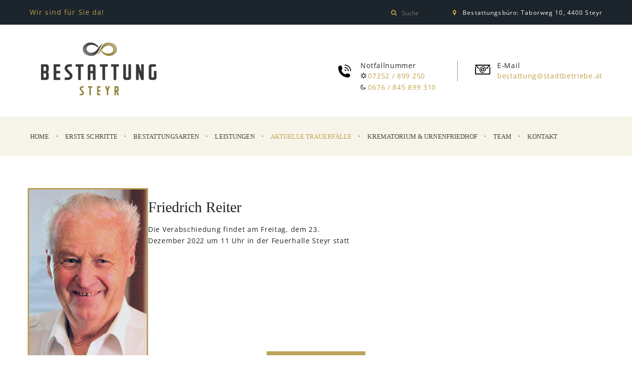

--- FILE ---
content_type: text/html; charset=UTF-8
request_url: https://www.bestattungsteyr.at/friedrich-reiter/
body_size: 25008
content:
<!DOCTYPE html>
<html lang="de">
<head>
<meta http-equiv="X-UA-Compatible" content="IE=edge">
<meta name="viewport" content="width=device-width, initial-scale=1">
<link rel="profile" href="http://gmpg.org/xfn/11">
<link rel="pingback" href="https://www.bestattungsteyr.at/xmlrpc.php">
<meta name='robots' content='noindex, follow' />
	<style>img:is([sizes="auto" i], [sizes^="auto," i]) { contain-intrinsic-size: 3000px 1500px }</style>
	
	<!-- This site is optimized with the Yoast SEO Premium plugin v25.6 (Yoast SEO v25.6) - https://yoast.com/wordpress/plugins/seo/ -->
	<title>Friedrich Reiter - Bestattung Steyr</title>
	<meta property="og:locale" content="de_DE" />
	<meta property="og:type" content="article" />
	<meta property="og:title" content="Friedrich Reiter" />
	<meta property="og:url" content="https://www.bestattungsteyr.at/friedrich-reiter/" />
	<meta property="og:site_name" content="Bestattung Steyr" />
	<meta property="og:image" content="https://www.bestattungsteyr.at/wp-content/uploads/2022/12/Reiter-Friedrich.jpg" />
	<meta property="og:image:width" content="894" />
	<meta property="og:image:height" content="1295" />
	<meta property="og:image:type" content="image/jpeg" />
	<meta name="twitter:card" content="summary_large_image" />
	<script type="application/ld+json" class="yoast-schema-graph">{"@context":"https://schema.org","@graph":[{"@type":"WebPage","@id":"https://www.bestattungsteyr.at/friedrich-reiter/","url":"https://www.bestattungsteyr.at/friedrich-reiter/","name":"Friedrich Reiter - Bestattung Steyr","isPartOf":{"@id":"https://www.bestattungsteyr.at/#website"},"primaryImageOfPage":{"@id":"https://www.bestattungsteyr.at/friedrich-reiter/#primaryimage"},"image":{"@id":"https://www.bestattungsteyr.at/friedrich-reiter/#primaryimage"},"thumbnailUrl":"https://www.bestattungsteyr.at/wp-content/uploads/2022/12/Reiter-Friedrich.jpg","datePublished":"2022-12-19T14:33:56+00:00","breadcrumb":{"@id":"https://www.bestattungsteyr.at/friedrich-reiter/#breadcrumb"},"inLanguage":"de","potentialAction":[{"@type":"ReadAction","target":["https://www.bestattungsteyr.at/friedrich-reiter/"]}]},{"@type":"ImageObject","inLanguage":"de","@id":"https://www.bestattungsteyr.at/friedrich-reiter/#primaryimage","url":"https://www.bestattungsteyr.at/wp-content/uploads/2022/12/Reiter-Friedrich.jpg","contentUrl":"https://www.bestattungsteyr.at/wp-content/uploads/2022/12/Reiter-Friedrich.jpg","width":894,"height":1295},{"@type":"BreadcrumbList","@id":"https://www.bestattungsteyr.at/friedrich-reiter/#breadcrumb","itemListElement":[{"@type":"ListItem","position":1,"name":"Home","item":"https://www.bestattungsteyr.at/"},{"@type":"ListItem","position":2,"name":"Trauerfälle","item":"https://www.bestattungsteyr.at/posttype_funeral/"},{"@type":"ListItem","position":3,"name":"Friedrich Reiter"}]},{"@type":"WebSite","@id":"https://www.bestattungsteyr.at/#website","url":"https://www.bestattungsteyr.at/","name":"Bestattung Steyr","description":"","potentialAction":[{"@type":"SearchAction","target":{"@type":"EntryPoint","urlTemplate":"https://www.bestattungsteyr.at/?s={search_term_string}"},"query-input":{"@type":"PropertyValueSpecification","valueRequired":true,"valueName":"search_term_string"}}],"inLanguage":"de"}]}</script>
	<!-- / Yoast SEO Premium plugin. -->


<link rel='dns-prefetch' href='//unpkg.com' />
<link rel="alternate" type="application/rss+xml" title="Bestattung Steyr &raquo; Feed" href="https://www.bestattungsteyr.at/feed/" />
<link rel="preload" href="https://www.bestattungsteyr.at/wp-content/d7038de169e9997674d6c9baef6463df.js?ver=401613a092edc7b92537eeca76324300" as="script" />
<link rel="preload" href="https://www.bestattungsteyr.at/wp-content/1ccf3cd73f1586f21ccc2cf7f8ed1d05.js?ver=e288a0ab820de6b7603a5a68f7909818" as="script" />
<link rel="preload" href="https://www.bestattungsteyr.at/wp-content/plugins/real-cookie-banner-pro/public/lib/animate.css/animate.min.css?ver=4.1.1" as="style" />
<script type="text/javascript" defer src="https://www.bestattungsteyr.at/wp-content/d7038de169e9997674d6c9baef6463df.js?ver=401613a092edc7b92537eeca76324300" id="real-cookie-banner-pro-vendor-real-cookie-banner-pro-banner-js"></script>
<script type="text/javascript" id="real-cookie-banner-pro-banner-js-extra">
/* <![CDATA[ */
var realCookieBanner = /* document.write */ JSON.parse(atob("[base64]/[base64]/[base64]/[base64]/[base64]/[base64]"));
/* ]]> */
</script>
<script type="text/javascript" defer src="https://www.bestattungsteyr.at/wp-content/1ccf3cd73f1586f21ccc2cf7f8ed1d05.js?ver=e288a0ab820de6b7603a5a68f7909818" id="real-cookie-banner-pro-banner-js"></script>
<link rel='stylesheet' id='animate-css-css' href='https://www.bestattungsteyr.at/wp-content/plugins/real-cookie-banner-pro/public/lib/animate.css/animate.min.css?ver=4.1.1' type='text/css' media='all' />
<link rel='stylesheet' id='contact-form-7-css' href='https://www.bestattungsteyr.at/wp-content/plugins/contact-form-7/includes/css/styles.css?ver=6.1' type='text/css' media='all' />
<link rel='stylesheet' id='fonts-css' href='https://www.bestattungsteyr.at/wp-content/themes/flat-responsive-child/css/fonts.css?ver=6.8.2' type='text/css' media='all' />
<link rel='stylesheet' id='flat-responsive-bootstrap-css' href='https://www.bestattungsteyr.at/wp-content/themes/flat-responsive/css/bootstrap.min.css?ver=2026-02-02%2002:49:20' type='text/css' media='all' />
<link rel='stylesheet' id='font-awesome-css' href='https://www.bestattungsteyr.at/wp-content/themes/flat-responsive/css/font-awesome.min.css?ver=2026-02-02%2002:49:20' type='text/css' media='all' />
<link rel='stylesheet' id='flat_responsive_menu_css-css' href='https://www.bestattungsteyr.at/wp-content/themes/flat-responsive/css/navmenu.css?ver=2026-02-02%2002:49:20' type='text/css' media='all' />
<link rel='stylesheet' id='chld_thm_cfg_parent-css' href='https://www.bestattungsteyr.at/wp-content/themes/flat-responsive/style.css?ver=6.8.2' type='text/css' media='all' />
<link rel='stylesheet' id='print-style-sheet-css' href='https://www.bestattungsteyr.at/wp-content/themes/flat-responsive-child/css/print.css?ver=6.8.2' type='text/css' media='print' />
<link rel='stylesheet' id='slide-in-reset-css' href='https://www.bestattungsteyr.at/wp-content/themes/flat-responsive-child/css/reset.css?ver=6.8.2' type='text/css' media='all' />
<link rel='stylesheet' id='slide-in-panel-css' href='https://www.bestattungsteyr.at/wp-content/themes/flat-responsive-child/css/slide-in-panel.css?ver=6.8.2' type='text/css' media='all' />
<link rel='stylesheet' id='magnific-popup-css' href='https://www.bestattungsteyr.at/wp-content/themes/flat-responsive-child/css/magnific-popup.css?ver=6.8.2' type='text/css' media='all' />
<link rel='stylesheet' id='swiper-css-css' href='https://unpkg.com/swiper/swiper-bundle.min.css' type='text/css' media='all' />
<link rel='stylesheet' id='flat_responsive-style-css' href='https://www.bestattungsteyr.at/wp-content/themes/flat-responsive-child/style.css?ver=2026-02-02%2002:49:20' type='text/css' media='all' />
<script type="text/javascript" src="https://www.bestattungsteyr.at/wp-includes/js/jquery/jquery.min.js?ver=3.7.1" id="jquery-core-js"></script>
<script type="text/javascript" src="https://www.bestattungsteyr.at/wp-includes/js/jquery/jquery-migrate.min.js?ver=3.4.1" id="jquery-migrate-js"></script>
<script type="text/javascript" src="https://www.bestattungsteyr.at/wp-content/themes/flat-responsive-child/js/modernizr.js?ver=6.8.2" id="modernizr-js"></script>
<script type="text/javascript" src="https://www.bestattungsteyr.at/wp-content/themes/flat-responsive-child/js/jquery.min.js?ver=6.8.2" id="jquery-js-js"></script>
<script type="text/javascript" src="https://www.bestattungsteyr.at/wp-content/themes/flat-responsive-child/js/jquery.magnific-popup.min.js?ver=6.8.2" id="jquery.magnific-popup.min-js"></script>
<script type="text/javascript" src="https://www.bestattungsteyr.at/wp-content/themes/flat-responsive-child/js/jquery.matchHeight.js?ver=6.8.2" id="jquery-matchHeight-js"></script>
<script></script><link rel="https://api.w.org/" href="https://www.bestattungsteyr.at/wp-json/" /><link rel="EditURI" type="application/rsd+xml" title="RSD" href="https://www.bestattungsteyr.at/xmlrpc.php?rsd" />
<link rel='shortlink' href='https://www.bestattungsteyr.at/?p=3241' />
<link rel="alternate" title="oEmbed (JSON)" type="application/json+oembed" href="https://www.bestattungsteyr.at/wp-json/oembed/1.0/embed?url=https%3A%2F%2Fwww.bestattungsteyr.at%2Ffriedrich-reiter%2F" />
<link rel="alternate" title="oEmbed (XML)" type="text/xml+oembed" href="https://www.bestattungsteyr.at/wp-json/oembed/1.0/embed?url=https%3A%2F%2Fwww.bestattungsteyr.at%2Ffriedrich-reiter%2F&#038;format=xml" />
<link rel="alternate" href="https://www.bestattungsteyr.at/friedrich-reiter/" hreflang="x-default" /><!-- Google Tag Manager -->
<script>(function(w,d,s,l,i){w[l]=w[l]||[];w[l].push({'gtm.start':
new Date().getTime(),event:'gtm.js'});var f=d.getElementsByTagName(s)[0],
j=d.createElement(s),dl=l!='dataLayer'?'&l='+l:'';j.async=true;j.src=
'https://www.googletagmanager.com/gtm.js?id='+i+dl;f.parentNode.insertBefore(j,f);
})(window,document,'script','dataLayer','GTM-MBJTQZ4');</script>
<!-- End Google Tag Manager -->
<style type="text/css">
body {
	font-size: 100%;
	;
}
h1,
h1 a {
	;
	;
}
h2,
h2 a {
	;
	;
}
h3,
h3 a {
	;
	;
}
h4,
h4 a {
	;
	;
}
h5,
h5 a {
	;
	;
}
h6,
h6 a {
	;
	;
}
p,
p a {
	;
	;
}
a {
	;
	;
}
a:hover,
a:focus,
a:visited {
	;
}
li {
	;
	;
}
.btn,
.btn1,
.btn1,
.btn a {
	color:#ffffff !important;
	background-color:#bfa34b;
}
.btn:hover,
.btn:focus,
.btn a:hover,
.btn a:focus,
.btn a:visited {
	;
	background-color:#1c242c;
}
.btn1:hover,
.btn1:focus,
.btn1 a:hover,
.btn1 a:focus,
.btn1 a:visited {
	;
	background-color:#1c242c;
}
/*
=================================================
Header Top Customizer Color
=================================================
*/
.flat_responsive_top {
	background-color:#1c242c;
	;
}
#social-icons ul li a,
#social-icons ul li a,
#social-icons ul li a,
#social-icons ul li a {
	;
	;
}
#social-icons ul li a:hover,
#social-icons ul li a:hover,
#social-icons ul li a:hover,
#social-icons ul li a:hover {
	;
	;
}
.secondary_menu,
.secondary_menu_middle {
	;
}
/*
=================================================
Menu Coloring
=================================================
*/
ul.navmenu  > li >  a,
ul.navmenu1  > li >  a,
ul.navmenu2 > li >  a,
ul.mobilemenu > li > a {
	;
	;
}
ul.navmenu > li > a:hover,
ul.navmenu > li > a:focus,
ul.navmenu > li > a:active,
ul.navmenu1 > li > a:hover,
ul.navmenu1 > li > a:focus,
ul.navmenu1 > li > a:active,
ul.navmenu2 > li > a:hover,
ul.navmenu2 > li > a:focus,
ul.navmenu2 > li > a:active,
ul.mobilemenu > li > a:hover,
ul.mobilemenu > li > a:focus,
ul.mobilemenu > li > a:active {
	;
	;
}
.navmenu .current_page_item > a,
.navmenu .current_page_ancestor > a,
.navmenu .current-menu-item > a,
.navmenu .current-menu-ancestor > a,
.navmenu1 .current_page_item > a,
.navmenu1 .current_page_ancestor > a,
.navmenu1 .current-menu-item > a,
.navmenu1 .current-menu-ancestor > a,
.navmenu2 .current_page_item > a,
.navmenu2 .current_page_ancestor > a,
.navmenu2 .current-menu-item > a,
.navmenu2 .current-menu-ancestor > a,
.mobilemenu .current_page_item > a,
.mobilemenu .current_page_ancestor > a,
.mobilemenu .current-menu-item > a,
.mobilemenu .current-menu-ancestor > a {
	;
	;
}
ul.navmenu ul.sub-menu,
ul.navmenu1 ul.sub-menu,
ul.navmenu2 ul.sub-menu,
ul.mobilemenu ul.sub-menu {
	;
	;
	;
	;
}
ul.navmenu ul.sub-menu:before,
ul.navmenu1 ul.sub-menu:before,
ul.navmenu2 ul.sub-menu:before {
	;
	;
}
ul.navmenu ul.sub-menu > li,
ul.navmenu1 ul.sub-menu > li,
ul.navmenu2 ul.sub-menu > li {
	;
}
ul.navmenu > li:hover > a,
ul.navmenu1 > li:hover > a,
ul.navmenu2 > li:hover > a {
	;
}
ul.navmenu ul.sub-menu > li > a,
ul.navmenu1 ul.sub-menu > li > a,
ul.navmenu2 ul.sub-menu > li > a,
ul.mobilemenu ul.sub-menu > li > a {
	;
}
ul.navmenu ul.sub-menu .current_page_item > a,
ul.navmenu ul.sub-menu .current_page_ancestor > a,
ul.navmenu ul.sub-menu .current-menu-item > a,
ul.navmenu ul.sub-menu .current-menu-ancestor > a,
ul.navmenu1 ul.sub-menu .current_page_item > a,
ul.navmenu1 ul.sub-menu .current_page_ancestor > a,
ul.navmenu1 ul.sub-menu .current-menu-item > a,
ul.navmenu1 ul.sub-menu .current-menu-ancestor > a,
ul.navmenu2 ul.sub-menu .current_page_item > a,
ul.navmenu2 ul.sub-menu .current_page_ancestor > a,
ul.navmenu2 ul.sub-menu .current-menu-item > a,
ul.navmenu2 ul.sub-menu .current-menu-ancestor > a,
ul.mobilemenu ul.sub-menu .current_page_item > a,
ul.mobilemenu ul.sub-menu .current_page_ancestor > a,
ul.mobilemenu ul.sub-menu .current-menu-item > a,
ul.mobilemenu ul.sub-menu .current-menu-ancestor > a {
	;
	;
}
ul.navmenu ul.sub-menu > li > a:hover,
ul.navmenu ul.sub-menu > li > a:focus,
ul.navmenu ul.sub-menu > li > a:active,
ul.navmenu1 ul.sub-menu > li > a:hover,
ul.navmenu1 ul.sub-menu > li > a:focus,
ul.navmenu1 ul.sub-menu > li > a:active,
ul.navmenu2 ul.sub-menu > li > a:hover,
ul.navmenu2 ul.sub-menu > li > a:focus,
ul.navmenu2 ul.sub-menu > li > a:active,
ul.navmenu3 ul.sub-menu > li > a:hover,
ul.navmenu3 ul.sub-menu > li > a:focus,
ul.navmenu3 ul.sub-menu > li > a:active,
ul.navmenu4 ul.sub-menu > li > a:hover,
ul.navmenu4 ul.sub-menu > li > a:focus,
ul.navmenu4 ul.sub-menu > li > a:active,
ul.mobilemenu ul.sub-menu > li > a:hover,
ul.mobilemenu ul.sub-menu > li > a:focus,
ul.mobilemenu ul.sub-menu > li > a:active {
	;
	;
}
ul.navmenu ul.sub-menu > li  {
	;
}

.flat_responsive_footer {
	background-color:#1c242d;
	;
}
.flat_responsive_footer p {
	;
}
.bottom_widget {
	;
	;
}
.bottom_widget a, .bottom_widget h3, .bottom_widget h1, .bottom_widget h2, .bottom_widget h4, .bottom_widget h5, .bottom_widget h6, .bottom_widget p, .bottom_widget li, .bottom_widget div, .bottom_widget span {
	;
}
.content_bottom {
	;
}
.widget_inset_bottom {
	;
}
.widget_inset_bottom1 {
	;
}
.left_sidebar {
	;
}
.right_sidebar {
	;
}
.fr-content {
	;
}
.flat_responsive_widgets_insettop1 {
	;
}
.fr_widgets_insettop {
	;
}
.flat_responsive_top_widgets {
	;
}
.fr_widgets_cta {
	;
}
.fr-breadcrumbs-wrapper {
	;
}
/*.flat_responsive_header {background-color:; }*/

/*site title */
#fr-site-title a {
	;
}
#fr-logo-group, #fr-text-group {
	;
}

/*Navmenu Customizer */



	#secondary-nav .nav-menu li a, #secondary-nav .nav-menu li.home a {
		color:#ffffff;
	}
	#secondary-nav .nav-menu li a:hover {
		color:#6c603c;
	}
	#secondary-nav ul.nav-menu ul a,#secondary-nav .nav-menu ul ul a {
		color:#ffffff;
	}
	#secondary-nav ul.nav-menu ul a:hover,#secondary-nav .nav-menu ul ul a:hover,#secondary-nav .nav-menu .current_page_item > a,#secondary-nav .nav-menu .current_page_ancestor > a,#secondary-nav .nav-menu .current-menu-item > a,#secondary-nav .nav-menu .current-menu-ancestor > a {
		color:#6c603c;
	}
	#secondary-nav ul.sub-menu .current_page_item > a,#secondary-nav ul.sub-menu .current_page_ancestor > a,#secondary-nav ul.sub-menu .current-menu-item > a,#secondary-nav ul.sub-menu .current-menu-ancestor > a {
		background-color:#d7c58c;
	}
	#secondary-nav ul.nav-menu li:hover > ul,#secondary-nav .nav-menu ul li:hover > ul {
		background-color:#c6b274;
		border-color:#707070;
	}
	#secondary-nav ul.nav-menu li:hover > ul li:hover {
		background-color:#d7c58c;
	}
	.fr-breadcrumbs-wrapper span {
		;
	}
	.fr-breadcrumbs-wrapper span  a {
		;
	}
	.fr-breadcrumbs-wrapper span  a:hover {
		;
	}
	.wsb_primary {
		;
	}

	.wsb_primary:hover, .wsb_primary:focus {
		;
	}
	.added_to_cart:hover, .added_to_cart:focus {
		;
	}
	.wsb_secondary {
		;
	}
	.wsb_secondary:hover, .wsb_secondary:focus {
		;
	}

	.woocommerce_product_title {
		;
	}


	ul.header_extra ul {
		;
		;
		;
	}
	ul.header_extra li {
		;
	}
	ul.header_extra ul li .form-control {
		;
	}
	.flat_responsive_header.center .flat_responsive_menu_secondary {
		;
	}
</style>
    <script type="text/javascript">
    (function ( $ ) {
        $(document).ready(function() {
            var active = 0;
            if (active == 1 ) {
                $(window).scroll(function() {
                    if ($(window).scrollTop() > 180) {
	                    $(".flat_responsive_header").css({
	                    	"position":"fixed", 
	                    	"right":"0px",
	                    	 "left":"0px", 
	                    	 "top": "0px",
	                    	 "z-index":"1080", 
	                    	 'box-shadow': '0.5px 0.5px 0.5px #EAEAEA'
	                    });
	                   

                    } else {
                        $(".flat_responsive_header").css({
                        	"position":"relative"
                        });
                    }

                });
            }
        });
    })(jQuery);;        

    </script> 
<meta name="generator" content="Powered by WPBakery Page Builder - drag and drop page builder for WordPress."/>
<style>[consent-id]:not(.rcb-content-blocker):not([consent-transaction-complete]):not([consent-visual-use-parent^="children:"]){opacity:0!important;}</style><link rel="icon" href="https://www.bestattungsteyr.at/wp-content/uploads/2017/11/favicon-32x32.png" sizes="32x32" />
<link rel="icon" href="https://www.bestattungsteyr.at/wp-content/uploads/2017/11/favicon-32x32.png" sizes="192x192" />
<link rel="apple-touch-icon" href="https://www.bestattungsteyr.at/wp-content/uploads/2017/11/favicon-32x32.png" />
<meta name="msapplication-TileImage" content="https://www.bestattungsteyr.at/wp-content/uploads/2017/11/favicon-32x32.png" />
<noscript><style> .wpb_animate_when_almost_visible { opacity: 1; }</style></noscript>
</head>
<body class="wp-singular posttype_funeral-template-default single single-posttype_funeral postid-3241 wp-theme-flat-responsive wp-child-theme-flat-responsive-child multiple-domain-www-bestattungsteyr-at metaslider-plugin wpb-js-composer js-comp-ver-7.6 vc_responsive">
                <div class="flat_responsive_move_to_top">
                <i class="fa fa-chevron-up"></i>
                <span>nach oben</span>
            </div>
        <div id="fr-wrapper" style="border-color:#000000;">        <div class="flat_responsive_top">
                <div class="container">
                    <div class="row">
                                                <div class="col-sm-3">
                                Wir sind für Sie da!                            </div>
                            <div class="col-sm-9 header_serach_location">
                                <div class="location-block search">
                                    <i class="fa fa-search"></i>
                                    <div class="search-form">
                                        <form method="get" action="https://www.bestattungsteyr.at/">
                                            <input type="search" value="" name="s" placeholder="Suche">
                                        </form>
                                    </div>
                                </div>
                                <div class="location-block address"><i class="fa fa-map-marker"></i> Bestattungsbüro: Taborweg 10, 4400 Steyr</div>
                            </div>
                                            </div>
                </div>
            </div>
                <div class="flat_responsive_header header_one" style="background-color:;"><!--Header Starts Here-->
            <div class="container">
                    <div class="flat_responsive_logo"><!--Logo Starts Here -->
        
			
			<div id="fr-logo-group">
				<a href="https://www.bestattungsteyr.at/" title="Bestattung Steyr" rel="home">
					<img  class="img-responsive" src="https://steyrbestattung.at/wp-content/uploads/2017/11/logo.png" alt="Bestattung Steyr"/>
				</a>
			</div>
						 
		

    </div><!--End of Logo Here -->
    <div class="header-contact">
        <div class="header-contact-block notifiaction">
            <img src="https://www.bestattungsteyr.at/wp-content/themes/flat-responsive-child/images/icon-phone.png" alt="">
            <p>Notfallnummer</p>
            <p>
                <a class="m-number" href="tel:07252/899250" title="Call Us">07252 / 899 250</a><br />
                <a class="e-number" href="tel:0676/845899310" title="Call Us">0676 / 845 899 310</a>
            </p>
        </div>
        <div class="header-contact-block email">
            <img src="https://www.bestattungsteyr.at/wp-content/themes/flat-responsive-child/images/icon-mail.png" alt="">
            <p>E-Mail</p>
            <p><a href="mailto:bestattung@stadtbetriebe.at" title="Mail Us">bestattung@stadtbetriebe.at</a></p>
        </div>
    </div>
    				
		<div class="header-contact-block mobile-emergeny-phone-numbers notifiaction" style="display:none;padding: 5px 0 0 0;border: 0;">
           <img src="https://www.bestattungsteyr.at/wp-content/themes/flat-responsive-child/images/icon-phone.png" alt="" style="display: none;">          
<p style="font-size: 0.7em;">Notfallnummer</p>
<p>
                <a class="m-number" href="tel:07252/899250" title="07252/899250" style="font-size: 0.8em;color: #1c242c;">07252 / 899 250</a><br>
                <a class="e-number" href="tel:0676/845899310" title="0676/845899310" style="font-size: 0.8em;color: #1c242c;">0676 / 845 899 310</a>
 </p>

 </div>
				
            </div>
        </div>
        <div class="main-navigation">
            <div class="container">
                    <div class="flat_responsive_menus">
            <div class="flat_responsive_menu"><!--Primary Navigation Starts Here -->
                <ul id="menu-main-menu" class="navmenu"><li id="menu-item-38" class="menu-item menu-item-type-post_type menu-item-object-page menu-item-home menu-item-38"><a href="https://www.bestattungsteyr.at/">Home</a></li>
<li id="menu-item-33" class="menu-item menu-item-type-post_type menu-item-object-page menu-item-33"><a href="https://www.bestattungsteyr.at/erste-schritte/">Erste Schritte</a></li>
<li id="menu-item-35" class="menu-item menu-item-type-post_type menu-item-object-page menu-item-35"><a href="https://www.bestattungsteyr.at/bestattungsarten/">Bestattungsarten</a></li>
<li id="menu-item-34" class="menu-item menu-item-type-post_type menu-item-object-page menu-item-34"><a href="https://www.bestattungsteyr.at/leistungen/">Leistungen</a></li>
<li id="menu-item-32" class="menu-item menu-item-type-post_type menu-item-object-page menu-item-32"><a href="https://www.bestattungsteyr.at/aktuelle-trauerfaelle/">Aktuelle Trauerfälle</a></li>
<li id="menu-item-31" class="menu-item menu-item-type-post_type menu-item-object-page menu-item-31"><a href="https://www.bestattungsteyr.at/krematorium-urnenfriedhof/">Krematorium &#038; Urnenfriedhof</a></li>
<li id="menu-item-36" class="menu-item menu-item-type-post_type menu-item-object-page menu-item-36"><a href="https://www.bestattungsteyr.at/team/">Team</a></li>
<li id="menu-item-37" class="menu-item menu-item-type-post_type menu-item-object-page menu-item-37"><a href="https://www.bestattungsteyr.at/kontakt/">Kontakt</a></li>
</ul>            </div>
                        </div>
        </div>
            <a class="toggle_button_flat_responsive_menu"></a>
    <div style="background-color:#fff">
        <ul id="menu-main-menu-1" class="mobilemenu"><li class="menu-item menu-item-type-post_type menu-item-object-page menu-item-home menu-item-38"><a href="https://www.bestattungsteyr.at/">Home</a></li>
<li class="menu-item menu-item-type-post_type menu-item-object-page menu-item-33"><a href="https://www.bestattungsteyr.at/erste-schritte/">Erste Schritte</a></li>
<li class="menu-item menu-item-type-post_type menu-item-object-page menu-item-35"><a href="https://www.bestattungsteyr.at/bestattungsarten/">Bestattungsarten</a></li>
<li class="menu-item menu-item-type-post_type menu-item-object-page menu-item-34"><a href="https://www.bestattungsteyr.at/leistungen/">Leistungen</a></li>
<li class="menu-item menu-item-type-post_type menu-item-object-page menu-item-32"><a href="https://www.bestattungsteyr.at/aktuelle-trauerfaelle/">Aktuelle Trauerfälle</a></li>
<li class="menu-item menu-item-type-post_type menu-item-object-page menu-item-31"><a href="https://www.bestattungsteyr.at/krematorium-urnenfriedhof/">Krematorium &#038; Urnenfriedhof</a></li>
<li class="menu-item menu-item-type-post_type menu-item-object-page menu-item-36"><a href="https://www.bestattungsteyr.at/team/">Team</a></li>
<li class="menu-item menu-item-type-post_type menu-item-object-page menu-item-37"><a href="https://www.bestattungsteyr.at/kontakt/">Kontakt</a></li>
</ul>    </div>
       </div>
    
<!--End of Style Store Banner-->
    <div class="fr-breadcrumbs-wrapper">
        <div class="container">
                    </div>
    </div>

    <div class="section sec-fune">
    <div class="container">
        
            <div class="funeral-main-content">
                <div class="row">
                    <div class="person-section">
                                                    <div class="person-image">
                                <div id="post-3241" class="post-3241 posttype_funeral type-posttype_funeral status-publish has-post-thumbnail hentry has-featured-image">
                                    <div class="detail-img">
                                        <a href="https://www.bestattungsteyr.at/wp-content/uploads/2022/12/Reiter-Friedrich.jpg" class="popup" title="Friedrich Reiter">
                                            <img width="894" height="1295" src="https://www.bestattungsteyr.at/wp-content/uploads/2022/12/Reiter-Friedrich.jpg" class="attachment-custom-thumbnail size-custom-thumbnail wp-post-image" alt="Friedrich Reiter" decoding="async" fetchpriority="high" srcset="https://www.bestattungsteyr.at/wp-content/uploads/2022/12/Reiter-Friedrich.jpg 894w, https://www.bestattungsteyr.at/wp-content/uploads/2022/12/Reiter-Friedrich-207x300.jpg 207w, https://www.bestattungsteyr.at/wp-content/uploads/2022/12/Reiter-Friedrich-707x1024.jpg 707w, https://www.bestattungsteyr.at/wp-content/uploads/2022/12/Reiter-Friedrich-768x1112.jpg 768w" sizes="(max-width: 894px) 100vw, 894px" />                                        </a>
                                    </div>
                                </div>
                            </div>
                                                <div class="person-details " style="display: flex; flex-direction: column; gap:80px;">
                            <div id="content-post-3241" class="content fune-content">
                                <span id="person-id" style="display: none;">3241</span> 
                                <h2>Friedrich Reiter</h2>
                                                                <h5><div class="recent-date">† 18.12.2022</div></h5>

                                <div class="recent-descr"><p>Die Verabschiedung findet am Freitag, dem 23. Dezember 2022 um 11 Uhr in der Feuerhalle Steyr statt<br></p></div>                                <div class="entry-content"></div>
                            </div>
                        </div>
                    </div>
                </div>
            </div>
            </div>
</div>
<!-- Tabs Section -->
<div class="container">
    <ul class="nav nav-tabs" id="myTab" role="tablist">
        <li class="nav-item">
            <a class="nav-link active" id="parte-tab" data-toggle="tab" href="#parte" role="tab"
               aria-controls="parte" aria-selected="true">Parte</a>
        </li>
                    </ul>
    <div class="tab-content" id="myTabContent">
        <div class="tab-pane fade show active" id="parte" role="tabpanel" aria-labelledby="parte-tab">
            <!-- Content for Parte tab -->
            <div id="post-3241" class="post-3241 posttype_funeral type-posttype_funeral status-publish has-post-thumbnail hentry has-featured-image">
                                <div class="detail-imges">
                    <a href="https://www.bestattungsteyr.at/wp-content/uploads/2022/12/SKM_C30822121916320-724x1024.jpg" class="popup" title="Friedrich Reiter">
                        <img src="https://www.bestattungsteyr.at/wp-content/uploads/2022/12/SKM_C30822121916320-724x1024.jpg" alt="" />
                    </a>
                </div>
            </div>
        </div>
                    </div>
</div>

<div class="flat_responsive_footer">
	<div class="container">
		<!-- <div class="row"> -->
            <!-- <div class="col-md-4 col-sm-12">
                <div class="footer-address">
                                  </div>
            </div> -->
            <!-- <div class="col-md-8 col-sm-12"> -->
            <div class="foo-top">
                <div class="row">
                    <div class="col-md-3 col-sm-4">
                        <div class="foo-info">
                            <div id="text-2" class="widget widget_text">			<div class="textwidget"><p><img decoding="async" class="img-responsive foo-logo" src="/wp-content/uploads/2017/11/logo-foo-new.png" alt="SBS" /></p>
<p>Einen geliebten Menschen zu verlieren,<br />
fällt niemals leicht. Wir unterstützen<br />
Sie in dieser schweren Zeit.</p>
<h5>Wir begleiten Sie!</h5>
</div>
		</div>                        </div>
                    </div>
                    <div class="col-md-7 col-sm-5">
                        <div class="row">
                            <div class="col-lg-5 col-lg-offset-1 col-md-6 col-md-offset-0">
                                <div class="foo-contact">
                                    <div id="text-3" class="widget widget_text"><h3><span class="dotbox"></span>bestattungsbüro</h3><div class="dotlinebox"><span class="dot"></span></div>			<div class="textwidget"><p class="widget-ico"><img decoding="async" src="https://steyrbestattung.at/wp-content/themes/flat-responsive-child/images/icon-marker-gold.png" alt="" /><span class="addr">Taborweg 10<br />
4400 Steyr</span></p>
<p class="widget-ico"><img decoding="async" src="https://steyrbestattung.at/wp-content/themes/flat-responsive-child/images/icon-mail-gold.png" alt="" /><a class="mailto" href="mailto:bestattung@stadtbetriebe.at">bestattung@stadtbetriebe.at</a></p>
<p class="widget-ico"><img decoding="async" src="https://steyrbestattung.at/wp-content/themes/flat-responsive-child/images/icon-phone-gold.png" alt="" /><a class="tel" href="tel:07252/899250">07252 / 899 250</a></p>
</div>
		</div>                                </div>
                            </div>
                            <div class="col-lg-5 col-md-6">
                                <div class="foo-contact">
                                    <div id="text-4" class="widget widget_text"><h3><span class="dotbox"></span>Friedhofsverwaltung</h3><div class="dotlinebox"><span class="dot"></span></div>			<div class="textwidget"><p class="widget-ico"><img decoding="async" src="https://steyrbestattung.at/wp-content/themes/flat-responsive-child/images/icon-marker-gold.png" alt="" /><span class="addr">Taborweg 8<br />
4400 Steyr</span></p>
<p class="widget-ico"><img decoding="async" src="https://steyrbestattung.at/wp-content/themes/flat-responsive-child/images/icon-phone-gold.png" alt="" /><a class="tel" href="tel:07252/899253">07252 / 899 253</a></p>
</div>
		</div>                                </div>
                            </div>
                        </div>
                    </div>
                    <div class="col-md-2 col-sm-3">
                        <div id="nav_menu-2" class="widget widget_nav_menu"><h3><span class="dotbox"></span>LINKS</h3><div class="dotlinebox"><span class="dot"></span></div><div class="menu-footer-menu-container"><ul id="menu-footer-menu" class="menu"><li id="menu-item-692" class="menu-item menu-item-type-post_type menu-item-object-page menu-item-692"><a href="https://www.bestattungsteyr.at/datenschutz/">Datenschutz</a></li>
<li id="menu-item-326" class="menu-item menu-item-type-post_type menu-item-object-page menu-item-326"><a href="https://www.bestattungsteyr.at/erste-schritte/">Erste Schritte</a></li>
<li id="menu-item-394" class="menu-item menu-item-type-post_type menu-item-object-page menu-item-394"><a href="https://www.bestattungsteyr.at/kontakt/">Kontakt</a></li>
<li id="menu-item-233" class="menu-item menu-item-type-post_type menu-item-object-page menu-item-233"><a href="https://www.bestattungsteyr.at/team/">Team</a></li>
<li id="menu-item-232" class="menu-item menu-item-type-post_type menu-item-object-page menu-item-232"><a href="https://www.bestattungsteyr.at/leistungen/">Leistungen</a></li>
</ul></div></div>                    </div>
                </div>
				
			<div class="row guetesiegel-wrapper">
				<div class="col-md-12 col-sm-12 col-xs-6">

				<div class="guetesiegel" style=""><img decoding="async" title="MEISTER BETRIEB" src="/wp-content/themes/flat-responsive-child/images/Guetesiegel_Meisterbetrieb.png" alt="Meister Betrieb"></div>

				<div class="guetesiegel" style=""><img decoding="async" title="STAATLICH GEPRÜFTER BESTATTER" src="/wp-content/uploads/2025/11/Guetesiegel_Bestatter_staatlich_geprueft.png" alt="Meister Betrieb"></div>

				<div class="guetesiegel"><img decoding="async" title="DEMENZFREUNDLICHE BESTATTERIN" src="/wp-content/uploads/2025/11/Guetesiegel_demenzfreundlicher_Bestatter_negativ.png" alt="Meister Betrieb"></div>

				</div>

				</div>
				
            </div>
            <div class="foo-bottom">
                <div class="copyright">
                    			<div class="textwidget"><p>Stadtbetriebe Steyr Bestattung</p>
</div>
		 <span>&copy; Copyright 2026</span>
                </div>
                <div class="foo-bottom-menu">
                    <div id="custom_html-3" class="widget_text widget widget_custom_html"><div class="textwidget custom-html-widget"><main class="cd-main-content">
<a href="#0" class="cd-btn">IMPRESSUM</a>
<a href="/datenschutz/">DATENSCHUTZ</a> 	
</main></div></div>                </div>
            </div>
            <!-- </div> -->
        <!-- </div> -->
    </div>
</div>
<div id="cd-panel" class="cd-panel from-right">
    <header class="cd-panel-header">
        <h1 class="cd-panel-title">Impressum</h1>
        <a href="#0" class="cd-panel-close">Close</a>
    </header>
    <div class="cd-panel-container">
        <div class="cd-panel-content">
            <p><strong>Stadtbetriebe Steyr GmbH</strong><br />
Ennser Straße 10, 4403 Steyr<br />
Tel.: 07252/899-0<br />
Fax: 07252/899-299<br />
Email: <a href="mailto:office@stadtbetriebe.at">office@stadtbetriebe.at</a></p>
<p>Geschäftsführung: Dipl.-Ing. (FH) Markus Rechling-Greimel, M.A. Bereichsleiterin: Mst<sup>in </sup>Daniela Schörkhuber</p>
<p>Kommunaldienstleister<br />
Firmenbuch: FN 355 990s, Landesgericht Steyr<br />
UID-Nr.: ATU 66163956<br />
DVR-Nr.: 4006246</p>
<p>Mitglied der Wirtschaftskammer Oberösterreich</p>
<p><strong>Berechtigungen:</strong><br />
Leichenbestattungsunternehmen<br />
seit 17.03.2012 für den Standort<br />
4400 Steyr, Taborweg 10</p>
<p><strong>Rechtlicher Hinweis</strong><br />
Im Hinblick auf die technischen Eigenschaften des Internet kann keine Gewähr für die Authentizität, Richtigkeit und Vollständigkeit der im Internet zur Verfügung gestellten Informationen übernommen werden. Es wird auch keine Gewähr für die Verfügbarkeit oder den Betrieb der gegenständlichen Webseite und ihrer Inhalte übernommen. Jede Haftung für unmittelbare, mittelbare oder sonstige Schäden, unabhängig von deren Ursachen, die aus der Benutzung oder Nichtverfügbarkeit der Daten und Informationen dieser Homepage erwachsen, wird, soweit rechtlich zulässig, ausgeschlossen. Unser Angebot enthält Links zu externen Webseiten Dritter, auf deren Inhalte wir keinen Einfluss haben. Deshalb können wir für diese fremden Inhalte auch keine Gewähr übernehmen. Für die Inhalte der verlinkten Seiten ist stets der jeweilige Anbieter oder Betreiber der Seiten verantwortlich. Die verlinkten Seiten wurden zum Zeitpunkt der Verlinkung auf mögliche Rechtsverstöße überprüft. Rechtswidrige Inhalte waren zum Zeitpunkt der Verlinkung nicht erkennbar.</p>
        </div>
    </div>
</div>
<div id="cd-panel1" class="cd-panel from-right">
    <header class="cd-panel-header">
        <h1 class="cd-panel-title"></h1>
        <a href="#1" class="cd-panel-close">Close</a>
    </header>
    <div class="cd-panel-container">
        <div class="cd-panel-content">
                    </div>
    </div>
</div>
<script type="text/javascript">
jQuery(document).ready(function($){
    //open the lateral panel
    jQuery('.cd-btn').on('click', function(event){
        event.preventDefault();
        jQuery('#cd-panel').addClass('is-visible');
    });
    jQuery('#cd-panel').on('click', function(event){
        if( jQuery(event.target).is('#cd-panel') || jQuery(event.target).is('#cd-panel .cd-panel-close') ) {
            jQuery('#cd-panel').removeClass('is-visible');
            event.preventDefault();
        }
    });

    jQuery('.cd-btn1').on('click', function(event){
        event.preventDefault();
        jQuery('#cd-panel1').addClass('is-visible');
    });
    jQuery('#cd-panel1').on('click', function(event){
        if( jQuery(event.target).is('#cd-panel1') || jQuery(event.target).is('#cd-panel1 .cd-panel-close') ) {
            jQuery('#cd-panel1').removeClass('is-visible');
            event.preventDefault();
        }
    });

    //jQuery(".main-navigation .mobilemenu").append('<li class="mobile-header visible-xs"><div class="location-block search"><i class="fa fa-search"></i><div class="search-form"><form method="get" action="https://www.bestattungsteyr.at/"><input type="search" value="" name="s" placeholder="Suche"></form></div></div><div class="location-block address"><i class="fa fa-fw fa-map-marker"></i>stattungsbüro, Taborweg 10, 4400 Steyr <br><a href="tel:07252/899250" title="Call Us"><i class="fa fa-fw fa-phone"></i>NOTFALLNUMMER: 07252 / 899 250</a><br><a href="mailto:bestattung@stadtbetriebe.at" title="Mail Us"><i class="fa fa-fw">&nbsp;</i>bestattung@stadtbetriebe.at</a></div></li>');
    jQuery(".main-navigation .mobilemenu").append('<li class="mobile-header visible-xs"><div class="location-block search"> <i class="fa fa-search"></i><div class="search-form"><form method="get" action="https://www.bestattungsteyr.at/"> <input type="search" value="" name="s" placeholder="Suche"></form></div></div><div class="location-block address notifiaction mobile-notification" style="background: #1c242c;"> <i class="fa fa-fw fa-phone"></i>Notfallnummer <br><p style="     /* text-indent: 2em; */     margin-left: 1.8em; "> <a class="m-number" href="tel:07252/899250" title="Call Us">07252 / 899 250</a> <br> <a class="e-number" href="tel:0676/845899310" title="Call Us">0676 / 845 899 310</a></p> <br> <a href="mailto:bestattung@stadtbetriebe.at" title="Mail Us"> <i class="fa fa-fw fa-envelope" style="     color: white; ">&nbsp;</i>bestattung@stadtbetriebe.at</a> <br> <i class="fa fa-fw fa-map-marker"></i>Bestattungsbüro, Taborweg 10, 4400 Steyr <br></div></li>');
	
	});
</script>
<script type="speculationrules">
{"prefetch":[{"source":"document","where":{"and":[{"href_matches":"\/*"},{"not":{"href_matches":["\/wp-*.php","\/wp-admin\/*","\/wp-content\/uploads\/*","\/wp-content\/*","\/wp-content\/plugins\/*","\/wp-content\/themes\/flat-responsive-child\/*","\/wp-content\/themes\/flat-responsive\/*","\/*\\?(.+)"]}},{"not":{"selector_matches":"a[rel~=\"nofollow\"]"}},{"not":{"selector_matches":".no-prefetch, .no-prefetch a"}}]},"eagerness":"conservative"}]}
</script>
    <script type="text/javascript">
    jQuery(document).on( 'click', '#load_more', function() {
        var ppp = '4'; // Post per page
        var b = '1';
        var presentCount = jQuery("#load_more_count").val();
        var latestCount = (presentCount - 1) * ppp;
        var newCount = parseInt(presentCount, 10) + parseInt(b, 10);
        jQuery("#load_more_count").val('');
        jQuery("#load_more_count").val(newCount);

        jQuery.ajax({
            type : 'post',
            url: '/wp-admin/admin-ajax.php',
            data : {
                action : 'load_more_data',
				offset : latestCount + 4
            },
            success : function( response ) {
                jQuery( ".load-more-data" ).before(response);
            }
        });

        return false;
    });
    </script>
<div id="ad0506ff8-e2e1-4bff-b428-1c59cee434fd" class="" data-bg="background-color: rgba(0, 0, 0, 0.380);" style="background-color: rgba(0, 0, 0, 0.380); position:fixed;top:0;left:0;right:0;bottom:0;z-index:999999;pointer-events:all;display:none;filter:none;max-height:100vh;" ></div><script type="text/javascript" defer src="https://www.bestattungsteyr.at/wp-content/f4a817a70affcac28b2d3775d02c6b7e.js?ver=cfc8c6338dae685c9cf10aabeee64d35" id="real-cookie-banner-pro-blocker-js"></script>
<script type="text/javascript" src="https://www.bestattungsteyr.at/wp-includes/js/dist/hooks.min.js?ver=4d63a3d491d11ffd8ac6" id="wp-hooks-js"></script>
<script type="text/javascript" src="https://www.bestattungsteyr.at/wp-includes/js/dist/i18n.min.js?ver=5e580eb46a90c2b997e6" id="wp-i18n-js"></script>
<script type="text/javascript" id="wp-i18n-js-after">
/* <![CDATA[ */
wp.i18n.setLocaleData( { 'text direction\u0004ltr': [ 'ltr' ] } );
/* ]]> */
</script>
<script type="text/javascript" src="https://www.bestattungsteyr.at/wp-content/plugins/contact-form-7/includes/swv/js/index.js?ver=6.1" id="swv-js"></script>
<script type="text/javascript" id="contact-form-7-js-translations">
/* <![CDATA[ */
( function( domain, translations ) {
	var localeData = translations.locale_data[ domain ] || translations.locale_data.messages;
	localeData[""].domain = domain;
	wp.i18n.setLocaleData( localeData, domain );
} )( "contact-form-7", {"translation-revision-date":"2025-07-20 09:15:39+0000","generator":"GlotPress\/4.0.1","domain":"messages","locale_data":{"messages":{"":{"domain":"messages","plural-forms":"nplurals=2; plural=n != 1;","lang":"de"},"This contact form is placed in the wrong place.":["Dieses Kontaktformular wurde an der falschen Stelle platziert."],"Error:":["Fehler:"]}},"comment":{"reference":"includes\/js\/index.js"}} );
/* ]]> */
</script>
<script type="text/javascript" id="contact-form-7-js-before">
/* <![CDATA[ */
var wpcf7 = {
    "api": {
        "root": "https:\/\/www.bestattungsteyr.at\/wp-json\/",
        "namespace": "contact-form-7\/v1"
    }
};
/* ]]> */
</script>
<script type="text/javascript" src="https://www.bestattungsteyr.at/wp-content/plugins/contact-form-7/includes/js/index.js?ver=6.1" id="contact-form-7-js"></script>
<script type="text/javascript" src="https://www.bestattungsteyr.at/wp-includes/js/jquery/ui/core.min.js?ver=1.13.3" id="jquery-ui-core-js"></script>
<script type="text/javascript" src="https://www.bestattungsteyr.at/wp-includes/js/jquery/ui/accordion.min.js?ver=1.13.3" id="jquery-ui-accordion-js"></script>
<script type="text/javascript" src="https://www.bestattungsteyr.at/wp-includes/js/jquery/ui/progressbar.min.js?ver=1.13.3" id="jquery-ui-progressbar-js"></script>
<script type="text/javascript" src="https://www.bestattungsteyr.at/wp-includes/js/jquery/ui/tabs.min.js?ver=1.13.3" id="jquery-ui-tabs-js"></script>
<script type="text/javascript" src="https://www.bestattungsteyr.at/wp-content/themes/flat-responsive/js/flat_responsive-bootstrap.min.js?ver=2026-02-02%2002:49:20" id="woocommerce-zoom-js"></script>
<script type="text/javascript" src="https://www.bestattungsteyr.at/wp-content/themes/flat-responsive/js/flat_responsive_extras.js?ver=2026-02-02%2002:49:20" id="flat_responsive_extras-js"></script>
<script type="text/javascript" src="https://www.bestattungsteyr.at/wp-content/themes/flat-responsive/js/jquery.matchHeight-min.js?ver=0.7.2" id="matchheight-js"></script>
<script type="text/javascript" src="https://www.bestattungsteyr.at/wp-content/themes/flat-responsive-child/js/common.js?ver=1769996960" id="jquery.common-js"></script>
<script type="text/javascript" src="https://unpkg.com/swiper/swiper-bundle.min.js" id="swiper-js-js"></script>
<script></script></div>
</body>
</html>

--- FILE ---
content_type: text/css
request_url: https://www.bestattungsteyr.at/wp-content/themes/flat-responsive-child/css/fonts.css?ver=6.8.2
body_size: 446
content:
/* open-sans-regular - latin */
@font-face {
  font-family: 'Open Sans';
  font-style: normal;
  font-weight: 400;
  src: url('../fonts/open-sans-v34-latin-regular.eot'); /* IE9 Compat Modes */
  src: local(''),
       url('../fonts/open-sans-v34-latin-regular.eot?#iefix') format('embedded-opentype'), /* IE6-IE8 */
       url('../fonts/open-sans-v34-latin-regular.woff2') format('woff2'), /* Super Modern Browsers */
       url('../fonts/open-sans-v34-latin-regular.woff') format('woff'), /* Modern Browsers */
       url('../fonts/open-sans-v34-latin-regular.ttf') format('truetype'), /* Safari, Android, iOS */
       url('../fonts/open-sans-v34-latin-regular.svg#OpenSans') format('svg'); /* Legacy iOS */
}
/* open-sans-bold - latin */
@font-face {
  font-family: 'Open Sans';
  font-style: bold;
  font-weight: 600;
  src: local(''),
       url('../fonts/OpenSans-Bold.ttf') format('truetype'), /* Safari, Android, iOS */
}
@font-face {
  font-family: 'Open Sans semibold';
  src: local(''),
       url('../fonts/OpenSans-Semibold.ttf') format('truetype'), /* Safari, Android, iOS */
}

@font-face {
  font-family: 'PT Serif';
  src: local(''),
       url('../fonts/pt-serif.regular.ttf') format('truetype'), 
}
@font-face {
  font-family: 'PT Serif Bold';
  src: local(''),
       url('../fonts/pt-serif.bold.ttf') format('truetype'), 
}
@font-face {
  font-family: 'PT Serif Bold Italic';
  src: local(''),
       url('../fonts/pt-serif.bold-italic.ttf') format('truetype'), 
}
@font-face {
  font-family: 'PT Serif Italic';
  src: local(''),
       url('../fonts/pt-serif.italic.ttf') format('truetype'),
}
/* open-sans-italic - latin */
@font-face {
  font-family: 'Open Sans';
  font-style: italic;
  font-weight: 400;
  src: url('../fonts/open-sans-v34-latin-italic.eot'); /* IE9 Compat Modes */
  src: local(''),
       url('../fonts/open-sans-v34-latin-italic.eot?#iefix') format('embedded-opentype'), /* IE6-IE8 */
       url('../fonts/open-sans-v34-latin-italic.woff2') format('woff2'), /* Super Modern Browsers */
       url('../fonts/open-sans-v34-latin-italic.woff') format('woff'), /* Modern Browsers */
       url('../fonts/open-sans-v34-latin-italic.ttf') format('truetype'), /* Safari, Android, iOS */
       url('../fonts/open-sans-v34-latin-italic.svg#OpenSans') format('svg'); /* Legacy iOS */
}

--- FILE ---
content_type: text/css
request_url: https://www.bestattungsteyr.at/wp-content/themes/flat-responsive/css/navmenu.css?ver=2026-02-02%2002:49:20
body_size: 843
content:
/**
*Navmenu Styling 1
*/

.flat_responsive_menu {
}
.flat_responsive_menu > ul {
	margin:0px;
	padding:0px;
} 
ul.navmenu,
.navmenu ul{
	margin:0px;
	padding:0px;
	float:right;
}
ul.mobilemenu {
	display:none;
}
	
ul.navmenu > li,
.navmenu ul > li { 
	list-style:none;
	text-decoration:none;
	float:left;
	padding:0px;
	margin:0px;
	position:relative;
}
ul.navmenu > li >  a,
.navmenu ul > li > a {
	display:block;
	padding:0rem 0.7rem;
	list-style:none;
	font-size: 0.85rem;
	color: #000;
	font-weight:normal;
	line-height:80px;
}
ul.navmenu ul.sub-menu > li a{
	line-height: 30px;
}
.navmenu ul ul.children{
	display: none !important;
}
ul.navmenu > li:hover > a {
	background-color:none!important;
	color:#888;
}
ul.navmenu > li > a:hover,
ul.navmenu > li > a:focus,
ul.navmenu > li > a:active,
.navmenu ul >  li > a:hover,
.navmenu ul > li > a:focus,
.navmenu ul > li > a:active {
	outline:none;
	color:#888;
	background-color:none;
}
ul.navmenu ul.sub-menu{
	margin:0px;
	text-align: center;
	display: none;
	position: absolute;
	z-index: 99999;
	width:300px;
	margin-top:0px;
	top:80px;
	right: 0em!important;
	background-color:#EAEAEA;
}

ul.navmenu ul.sub-menu > li{
	list-style:none;
	text-decoration:none;
	border-bottom: 1px solid #DADADA;
	display:block;
	width:100%;
	margin:0px;

}
ul.navmenu ul.sub-menu > li > a{
	padding: 0.6rem 1rem;
	display:block;
	color:#505050;
	list-style:none;
	font-size: 0.75rem;
	width:100%;
	transition: all ease 0.5s;
	-webkit-transition: all ease 0.5s;
	-moz-transition: all ease 0.5s;
	-o-transition: all ease 0.5s;
}
ul.navmenu ul.sub-menu > li > ul.sub-menu {
	right: 100%!important;
	top:0.2rem;
}
ul.navmenu ul.sub-menu > li > ul.sub-menu:before {
	display:none;
}
ul.navmenu ul.sub-menu > li > ul.sub-menu > li > a {
	padding: 0.6em 1em;
	font-size: 0.75rem;
}
.navmenu .sub-menu li,
.navmenu .children li {
	text-transform:none;
}
.navmenu .sub-menu ul,
.navmenu .children ul {
	right: 0%;
	top: 0;
}
ul.navmenu ul.sub-menu > li > a:hover,
ul.navmenu ul.sub-menu > li > a:focus,
ul.navmenu ul.sub-menu > li > a:active {
	background-color:#505050;
	color:#EAEAEA;
}
ul.navmenu ul a,
.navmenu ul ul a {
	margin: 0;
	width: 100%;
	padding: 8px 15px;
}

ul.navmenu li:hover > ul,
.navmenu ul li:hover > ul {
	display: block;
	margin-right:-100px;
   	right: 50%;
}
ul.navmenu li:hover ul ul,
.navmenu ul li:hover ul ul {
	margin-right:auto;
   	right: 90%;
}
.navmenu .current_page_item > a,
.navmenu .current_page_ancestor > a,
.navmenu .current-menu-item > a,
.navmenu .current-menu-ancestor > a {
	outline:none;
	background-color:none;
	color:#888;
	font-style:italic;
}
.toggle_button_flat_responsive_menu {
	display:none;
}
ul.navmenu ul.sub-menu .current_page_item > a, 
ul.navmenu ul.sub-menu .current_page_ancestor > a, 
ul.navmenu ul.sub-menu .current-menu-item > a,
ul.navmenu ul.sub-menu .current-menu-ancestor > a{
	background-color:#fff!important;
	color:#888;
}

--- FILE ---
content_type: text/css
request_url: https://www.bestattungsteyr.at/wp-content/themes/flat-responsive-child/style.css?ver=2026-02-02%2002:49:20
body_size: 12450
content:
/*
Theme Name: Steyr Bestattung Child Theme
Theme URI: https://www.steyrbestattung.at/
Template: flat-responsive
Author: Brandzone Kreativagentur GmbH
Author URI: https://www.brandzone.at
Description: 
Tags: 
Version: 999.6.1.1505146752
Updated: 2017-09-11 16:19:12
*/
/* import default parent styles */
@import url("../flat-responsive/style.css");
/* add child theme styles below */
/*---- Custom styles :: start ----*/
/*---- Global :: start ----*/
*::after,
*::before {
    content: none;
}
.cd-panel::before,
.cd-panel::after,
.cd-panel *::after,
.cd-panel *::before {
    content: "";
}
html {
    font-size: 14px;
    line-height: 1.71;
}
body {
    font-family: 'Open Sans', sans-serif;
    font-size: 1rem;
    font-weight: 400;
    color: #1c242c;
}
h1,
h2,
h3,
h4,
h5,
h6,
p {
    color: inherit;
}
h1,
h2,
h3,
h4,
h5,
h6 {
    font-family: 'PT Serif', serif;
    font-weight: 400;
    line-height: 1;
    margin: 0 0 15px;
    letter-spacing: 0.11em;
}
h1,
h2 {
    font-size: 48px;
    line-height: 1;
    letter-spacing: 0;
}
h3 {
    font-size: 28px;
    line-height: 1.28;
}
h4 {
    font-size: 22px;
    line-height: 1;
}
h5 {
    font-size: 18px;
    line-height: 1;
}
h6 {
    font-size: 13px;
    line-height: 1;
}
p {
    margin: 0 0 15px;
    letter-spacing: 0.05em;
}
p,
div,
li,
td,
span,
a {
    font-size: 1rem;
    line-height: 1.71;
}
ul,
ol {
    margin: 0 0 15px;
}
ul li,
ol li {
    margin: 0;
}
a {
    color: #bfa34b;
    text-decoration: none;
    -webkit-transition: all 0.3s ease;
    -moz-transition: all 0.3s ease;
    -ms-transition: all 0.3s ease;
    -o-transition: all 0.3s ease;
    transition: all 0.3s ease;
}
:focus {
    outline: 0 none !important;
}
a[href*="mailto"] {
    word-break: break-all;
}
textarea {
    resize: vertical;
}
.container {
    padding-left: 15px;
    padding-right: 15px;
}
.col-xs-1,
.col-xs-2,
.col-xs-3,
.col-xs-4,
.col-xs-5,
.col-xs-6,
.col-xs-7,
.col-xs-8,
.col-xs-9,
.col-xs-10,
.col-xs-11,
.col-xs-12,
.col-sm-1,
.col-sm-2,
.col-sm-3,
.col-sm-4,
.col-sm-5,
.col-sm-6,
.col-sm-7,
.col-sm-8,
.col-sm-9,
.col-sm-10,
.col-sm-11,
.col-sm-12,
.col-md-1,
.col-md-2,
.col-md-3,
.col-md-4,
.col-md-5,
.col-md-6,
.col-md-7,
.col-md-8,
.col-md-9,
.col-md-10,
.col-md-11,
.col-md-12,
.col-lg-1,
.col-lg-2,
.col-lg-3,
.col-lg-4,
.col-lg-5,
.col-lg-6,
.col-lg-7,
.col-lg-8,
.col-lg-9,
.col-lg-10,
.col-lg-11,
.col-lg-12 {
    min-height: 1px;
    padding-left: 15px;
    padding-right: 15px;
}
.btn.vc_btn3-container {
    padding: 0;
    background-color: transparent !important;
}
.btn-submit,
.form-submit .btn,
.load-more,
.btn .vc_btn3.vc_btn3-color-grey {
    display: inline-block;
    padding: 20px 28px;
    border-radius: 0;
    border: 1px solid #bfa34b;
    background-color: #bfa34b;
    color: #fff;
    font-family: 'PT Serif', serif;
    font-size: 15px;
    font-weight: 400;
    line-height: 1.2;
    letter-spacing: 0.11em;
    text-align: center;
    text-transform: uppercase;
    white-space: nowrap;
    vertical-align: middle;
    -ms-touch-action: manipulation;
    touch-action: manipulation;
    cursor: pointer;
    background-image: none;
    -webkit-user-select: none;
    -moz-user-select: none;
    -ms-user-select: none;
    user-select: none;
    -webkit-transition: all 0.3s ease;
    -moz-transition: all 0.3s ease;
    -ms-transition: all 0.3s ease;
    -o-transition: all 0.3s ease;
    transition: all 0.3s ease;
}
.btn-submit:hover,
.btn-submit:focus,
.form-submit .btn:hover,
.form-submit .btn:focus,
.load-more:hover,
.load-more:focus,
.btn .vc_btn3.vc_btn3-color-grey:hover,
.btn .vc_btn3.vc_btn3-color-grey:focus {
    background-color: #1c242c;
    border-color: #1c242c;
    color: #bfa34b;
}
.btn-submit.btn-dark,
.form-submit .btn,
.btn.btn-dark .vc_btn3.vc_btn3-color-grey {
    background-color: #1c242c;
    border-color: #1c242c;
    color: #bfa34b;
}
.btn-submit.btn-dark:hover,
.btn-submit.btn-dark:focus,
.form-submit .btn:hover,
.form-submit .btn:focus,
.btn.btn-dark .vc_btn3.vc_btn3-color-grey:hover,
.btn.btn-dark .vc_btn3.vc_btn3-color-grey:focus {
    background-color: #bfa34b;
    border-color: #bfa34b;
    color: #fff;
}
#post-27 .wpb_wrapper .row .recent-item .recent-img {
    float: center;
    width: 115px!important;
	height:139px!important;
}
.btn.btn-cta .vc_btn3.vc_btn3-color-grey {
    letter-spacing: 0.28em;
}
.link-more {
    font-family: 'PT Serif', serif;
    font-size: 13px;
    font-style: italic;
    color: #bfa34b;
}
.sec-title {
    text-align: center;
}
.wpb_wrapper .sec-title {
    margin-bottom: 50px;
}
.sec-title h2 {
    display: inline-block;
    font-size: 22px;
    text-transform: uppercase;
    letter-spacing: 0.22em;
}
.sec-title h2::before,
.sec-title h2::after {
    content: "";
    display: inline-block;
    vertical-align: 30%;
    margin: 0 35px;
    width: 142px;
    height: 1px;
    background-color: #b6b6b1;
}
.vc_separator {
    margin-top: 30px;
    margin-bottom: 30px;
}
.text-right {
    text-align: right;
}
.fr-contents {
    background-color: #fff;
}
/*---- Global :: end ----*/
/*---- Header :: start ----*/
.flat_responsive_top {
    padding: 13px 0 11px;
    letter-spacing: 0.08em;
    color: #bfa34b;
}
.flat_responsive_top [class*="col-"] {
    padding-top: 0 !important;
    padding-bottom: 0 !important;
}
.header_serach_location {
    text-align: right;
    color: #fff;
}
.location-block {
    margin-right: 40px;
    font-size: 12px;
    line-height: 2;
    position: relative;
    padding-left: 20px;
}
.location-block:last-of-type {
    margin-right: 0;
}
.location-block i {
    color: #bfa34b;
    margin-right: 10px;
    position: absolute;
    left: 0;
    top: 6px;
}
.header_serach_location .search,
.header_serach_location .address {
    display: inline-block;
    vertical-align: middle;
    white-space: nowrap;
}
.flat_responsive_header {
    padding: 35px 0;
    border-bottom: 1px solid #f7f4ea;
}

.flat_responsive_top .search-form {
    /* display: inline-block; */
}
.flat_responsive_top .search-form input[type="search"] {
    background-color: transparent;
    border: solid transparent;
    border-width: 0 0 1px;
    width: 60px;
    height: auto;
    font-size: 12px;
    color: #fff;
    -webkit-transition: all 0.3s ease;
    -moz-transition: all 0.3s ease;
    -ms-transition: all 0.3s ease;
    -o-transition: all 0.3s ease;
    transition: all 0.3s ease;
}
.flat_responsive_top .search-form input[type="search"]:focus {
    width: 200px;
    border-color: rgba(255, 255, 255, 0.8);
}
/* Logo */
#fr-logo-group,
#fr-text-group {
    padding: 0 0 0 22px;
}
#fr-logo-group a {
    display: inline-block;
}
.flexbox .pagination {
    top: 60px;
    position: relative;
}
/* Menu */
.main-navigation {
    background-color: #f7f4ea;
}
.main-navigation::after {
    content: '';
    display: table;
    clear: both;
}
.flat_responsive_menus {
    float: none;
    width: auto;
    font-family: 'Open Sans', sans-serif;
    font-size: 13px;
}
.flat_responsive_menu {
    width: 100%;
    float: none;
}
ul.navmenu,
.navmenu ul {
    float: none;
    margin-left: -15px;
}
ul.navmenu::after,
.navmenu ul::after {
    content: '';
    display: table;
    clear: both;
}
ul.navmenu > li::before,
.navmenu ul > li::before {
    content: "";
    display: block;
    width: 3px;
    height: 3px;
    border-radius: 50%;
    background-color: #bfa34b;
    position: absolute;
    left: -2px;
    top: 50%;
    -webkit-transform: translate(0, -50%);
    -ms-transform: translate(0, -50%);
    -o-transform: translate(0, -50%);
    transform: translate(0, -50%);
}
ul.navmenu > li:first-of-type::before,
.navmenu ul > li:first-of-type::before {
    display: none;
}
ul.navmenu > li > a,
.navmenu ul > li > a {
    padding: 30px 16px;
    color: #434343;
    text-transform: uppercase;
    font-size: 13px;
    line-height: 1.5;
    letter-spacing: 0.01em;
}
ul.navmenu > li > a:hover,
ul.navmenu > li > a:focus,
ul.navmenu > li > a:active,
.navmenu ul > li > a:hover,
.navmenu ul > li > a:focus,
.navmenu ul > li > a:active {
    color: #bfa34b;
}
.navmenu .current_page_item > a,
.navmenu .current_page_ancestor > a,
.navmenu .current-menu-item > a,
.navmenu .current-menu-ancestor > a {
    font-style: normal;
    color: #bfa34b;
}
/* Sub Menu */
ul.navmenu ul.sub-menu {
    top: 100%;
    width: 200px;
    text-align: left;
    margin: 0;
    left: 0;
    right: auto !important;
    background-color: #1c242c;
}
ul.navmenu ul.sub-menu > li {
    border-bottom-color: rgba(255, 255, 255, 0.1);
}
ul.navmenu ul.sub-menu > li:last-of-type {
    border-bottom: 0;
}
ul.navmenu li:hover > ul,
.navmenu ul li:hover > ul {
    margin: 0;
}
ul.navmenu li:nth-last-child(-n+1) ul.sub-menu {
    left: auto;
    right: 0 !important;
}
ul.navmenu ul.sub-menu > li > a,
ul.navmenu1 ul.sub-menu > li > a,
ul.navmenu2 ul.sub-menu > li > a,
ul.mobilemenu ul.sub-menu > li > a {
    color: rgba(255, 255, 255, 0.8);
}
ul.navmenu ul.sub-menu > li > a:hover,
ul.navmenu ul.sub-menu > li > a:focus,
ul.navmenu ul.sub-menu > li > a:active {
    background-color: inherit;
    color: #bfa34b;
}
.header-contact {
    float: right;
    margin-top: 38px;
    font-size: 13px;
}

.header-contact br {
	display:block;
}


.header-contact-block {
    display: inline-block;
    padding-left: 80px;
    padding-right: 40px;
    position: relative;
    border-left: 1px solid #8d9195;
    color: #1c242c;
    letter-spacing: 0.03em;
}

header-contact-block.mobile-emergeny-phone-numbers {
	padding: 5px 0 0 0;
	border: 0;
}

header-contact-block.mobile-emergeny-phone-numbers p {
	font-size: 0.7em;
}

header-contact-block.mobile-emergeny-phone-numbers a {
	font-size: 0.8em;
	color: #1c242c;
}



.header-contact-block:first-of-type {
    border-left: 0;
}
.header-contact-block:last-of-type {
    padding-right: 0;
}
.header-contact-block p {
    margin: 0;
    line-height: 1.4;
}
.header-contact-block img {
    position: absolute;
    top: 8px;
    left: 35px;
}
.header-contact-block a {
    /* color :*/
}
/*---- Header :: end ----*/
/*---- Banner :: start ----*/
.banner {
    padding: 175px 0 120px;
    color: #bfa34b;
    text-align: right;
}
.banner .vc_column-inner {
    padding-top: 0;
}
.banner h2 {
    margin-bottom: 60px;
    letter-spacing: 0;
}
.banner h3 {
    letter-spacing: 0;
}
/*---- Banner :: end ----*/
/*---- Home Mid :: start ----*/
.fr-contents {
    padding: 0;
}
.section {
    padding: 65px 0 0 0;
}
.page-title {
    margin: 0 0 75px;
    text-align: center;
}
.page-title h1 {
    margin-bottom: 6px;
    color: #bfa34b;
}
/* Breadcrumb */
.breadcrumb {
    padding: 0;
    font-size: 13px;
    letter-spacing: 0.08em;
    color: #959595;
}
.breadcrumb a {
    color: inherit;
    font-size: inherit;
}
.breadcrumb a:hover,
.breadcrumb a:focus {
    color: #bfa34b;
}
.breadcrumb > li {
    display: inline-block;
    font-size: inherit;
}
.breadcrumb > li + li:before {
    padding: 0 5px;
    color: #ccc;
    content: "/\00a0";
}
.breadcrumb > .active {
    color: #777;
}
/* Widget */
.widget {
    padding: 45px 40px 30px 50px;
    margin: 0;
    border-bottom: 1px solid rgba(194, 196, 199, 0.15);
    background-color: #1c242c;
    color: rgba(255, 255, 255, 0.8);
}
.widget h3 {
    margin-bottom: 30px;
    font-size: 20px;
    font-size: 19px;
    text-transform: uppercase;
    letter-spacing: 0.1em;
    color: #bfa34b;
}
.widget a {
    display: inline-block;
    color: inherit;
}
.widget a:hover,
.widget a:focus {
    color: #bfa34b;
}
.widget ul,
.widget ul {
    padding: 0 0 0 10px;
}
.widget ul li,
.widget ul li,
.right_sidebar .widget ul li,
.left_sidebar .widget ul li {
    /* list-style-type: disc; */
}
.right_sidebar .widget ul li,
.left_sidebar .widget ul li {
    border: 0;
    padding: 0;
}
.right_sidebar .widget ul li a,
.left_sidebar .widget ul li a {
    padding: 0 !important;
    color: inherit;
}
.right_sidebar .widget ul li a:hover,
.left_sidebar .widget ul li a:focus {
    color: #bfa34b;
}
.right_sidebar a,
.left_sidebar a {
    padding: 0 !important;
}
.widget_nav_menu ul li::before {
    content: "";
    display: block;
    width: 4px;
    height: 4px;
    border-radius: 50%;
    position: absolute;
    top: 11px;
    left: -10px;
    background-color: #bfa34b;
}
.widget-ico {
    position: relative;
    padding-left: 50px;
}
.widget-ico + .widget-ico {
    margin-top: 20px;
    margin-bottom: 0;
}
.widget-ico img {
    position: absolute;
    left: 0;
    top: 50%;
    -webkit-transform: translate(0, -50%);
    -ms-transform: translate(0, -50%);
    -o-transform: translate(0, -50%);
    transform: translate(0, -50%);
}
.widget-ico h5 {
    color: #bfa34b;
}
.widget-ico-title {
    margin-top: 40px !important;
}
.widget-ico-title h5 img {
    top: 10px;
}
/* Widget contact */
.widget address,
.widget a {
    display: inline-block;
    font-style: normal;
}
/* Widget Search */
.widget_search .search-form {
    position: relative;
}
.widget_search .form-control {
    height: auto;
    padding-right: 50px;
    background-color: #030508;
    border-color: #030508;
    color: #fff;
}
.widget_search .form-control:focus {
    background-color: #000;
    border-color: #000;
}
.widget_search .input-group-addon {
    position: absolute;
    top: 0;
    right: 0;
    padding: 14px;
    height: 100%;
    width: 50px;
}
.widget_search .input-group-addon .btn {
    padding: 0;
    color: #bfa34b !important;
    background-color: transparent;
}
.widget_search .input-group {
    width: 100%;
}
/* Text banner */
.sec-text-banner {
    padding: 75px 0 110px;
}
.sec-text-banner .block-banner {
    padding: 48px;
    margin: 0;
    letter-spacing: 0.05em;
    background-color: #1c242c;
    color: #fff;
}
.sec-text-banner h3 {
    letter-spacing: 0.1em;
    text-transform: uppercase;
}
.sec-text-banner h6 {
    letter-spacing: 0.11em;
    text-transform: uppercase;
    color: #bfa34b;
}
.sec-text-banner p:last-child {
    margin-bottom: 0;
}
.sec-alt {
    /* padding: 50px 0; */
}
.sec-alt h3 {
    margin-bottom: 22px;
    font-size: 32px;
    letter-spacing: 0.02em;
}
.sec-alt p {
    margin-bottom: 28px;
}
.sec-alt .vc_row {
    position: relative;
}
.sec-alt .vc_row + .vc_row {
    margin-top: 50px;
    padding-top: 70px;
    /* border-top: 1px solid #babdbf; */
}
.sec-alt .vc_row + .vc_row::before {
    content: "";
    display: block;
    position: absolute;
    top: 0;
    left: 15px;
    right: 15px;
    border-top: 1px solid #babdbf;
}
.sec-alt .vc_column-inner .vc_row:nth-of-type(2n) .vc_column_container:nth-of-type(1) {
    float: right;
}
.sec-alt .btn a {
    min-width: 230px;
}
/* Recent section */
.sec-recent .row .row [class*="col-"]:nth-of-type(2n+1) {
    clear: left;
}
.recent-item {
    margin: 0 0 30px;
    background-color: #1b242c;
    color: #fff;
}
.recent-item::after {
    content: '';
    display: table;
    clear: both;
}
.recent-item .recent-img {
    float: right;
    width: 38%;
}

.recent-item .recent-dtl.recent-home {
    float: left;
    width: 60%;
    padding: 0 42px 0;
	min-height:259px;
	display:flex;
	display:-webkit-flex;
	align-items:center;
	-webkit-align-items:center;
}
.recent-item .recent-descr {
    margin-bottom: 20px;
}
.recent-item h3 {
    color: #bfa34b;
    margin-bottom: 10px;
	margin-top: 10px;
    letter-spacing: 0;
}
/* new change */
.tab-content .detail-imges a{
    display: inline-block;
}
.tab-content .detail-imges a img{
    display: inline-block;
    width: 100%;
}
.section.sec-fune .container{
    padding:0px 6px;
}

/* tab-css */
.pagination li a, .pagination li span {
    line-height: 1.8em!important;
}
.fade {
    opacity: 1;
}
a .nav-link {
    width: 200px;
    margin: 0px auto;
}
.section.sec-fune {
    overflow-y: hidden;
    margin-bottom: -26px;
    overflow-x: auto;
}
ul#myTab {
    margin: 0px auto;
    width: 100%;
    column-gap: 21px;
}
.nav-tabs {
    display: flex;
    justify-content:center;
    border-bottom: none; 
    margin-bottom: 20px;
    overflow: hidden;
	color: #fff;
}
.nav-item {
    /* flex: 1; */
    text-align: center;
    list-style: none;
    color: #fff;
}

.nav-link {
    display: block;
    padding: 10px 20px;
    color: #fff;
	font-family: 'PT Serif Italic';
	font-size:15px;
    text-decoration: none;
    border: 1px solid transparent;
	background-color: #1D242B;
    transition: background 0.3s, color 0.3s;
    border-right: 1px solid #ccc; 
	width: 200px;
}
.nav-link:last-child {
    border-right: none;
}
.nav-link.active, .nav-link:hover {
    background: #BBA359;
    color: #fff;
    border-color: #BBA359;
    font-family: 'PT Serif Italic';
    font-size: 15px;
}
.pagination {
    margin: 0;
    padding-left: 0px;
    font-size: 15px;
    font-family: 'PT Serif Bold';
}
.single span.page-numbers ,.single a.page-numbers {
    padding: 5px 17px;
    border: 1px solid #BBA359;
	color:#BBA359;
}
.single span.page-numbers.current ,.single a.page-numbers.current {
    background-color: #BBA359; 
    color: #fff;
}
div#pagination {
    margin-top: -30px;
    background: #fff;
}
.single span.page-numbers:hover ,.single a.page-numbers:hover{
	 color:#fff!important;
	 background: #BBA359;
} 
.tab-content {
    border: 3px solid #BBA359;
    background: #fff;
    height: 100%;
    margin-bottom: 100px;
}
.tab-content div#parte {
    padding: 83px 245px;
}
.tab-content div#kondolenzbuch {
    padding: 96px 116px;
}
.tab-content div#gedenkkerzen {
    padding: 96px 112px;
}
h2.tab-title {
    font-size: 30px;
    font-family: 'PT Serif';
    line-height: 18px;
    margin-bottom: 33px;
    width: 376px;
    height: 39px;
}
p.select-your {
    width: 221px;
    font-family: 'Open Sans semibold';
    line-height: 24px;
    height: 20px;
    color: #484848;
}
input.wpcf7-form-control.wpcf7-text.wpcf7-validates-as-required, textarea.wpcf7-form-control.wpcf7-textarea {
    width: 100%;
    padding: 19px 32px;
    font-size: 14px;
    font-family: 'Open Sans semibold';
    line-height: 24px;
	background-color:#F8F6EE;
	color:#484848;
	border:none;
	
}
.main-kondolenzbuch ,.main-gedenkkerzen {
    position: relative;
    top: 50%;
}
.wpcf7-list-item-label a {
    font-size: 11px;
    color: #484848;
    border-bottom: 1px solid #484848;
}

#kondolenzbuch-loader ,#gedenkkerzen-loader{
    position: relative;
    left: 50%;
    top: 50%;
    transform: translate(-50%, -50%);
    z-index: 9999;
    border: 8px solid #f3f3f3;
    border-top: 8px solid #BBA359;
    border-radius: 50%;
    width: 50px;
    height: 50px;
    animation: spin 2s linear infinite;
}

@keyframes spin {
    0% { transform: rotate(0deg); }
    100% { transform: rotate(360deg); }
}
.wpcf7-form-control span, p.form-part, a.privacy-policy-link {
    font-size: 11px;
    color: #484848;
    line-height: 24px;
    font-style: normal;
    font-family: 'Open Sans';
    font-style: normal;
    font-weight: 400;
    margin: 0;
    padding: 0;
	vertical-align: top;
}
.wpcf7-form-control-wrap {
	display: block;
    margin-bottom: 10px !important;
}
input.wpcf7-form-control.wpcf7-submit.has-spinner {
    padding: 15.5px 67px;
    background-color: #1D242B;
    font-size: 15px;
    color: #fff;
    font-family: 'PT Serif Bold';
	margin-top: 10px;
	margin-bottom: 10px;
	border:none;
	text-transform: uppercase;
}
input.wpcf7-form-control.wpcf7-text.wpcf7-validates-as-required {
    margin-bottom: 15px;
}
span.wpcf7-spinner ,br {
    display: none;
}
span.wpcf7-list-item.first.last {
    margin: 0;
}
.tab-pane {
    display: none;
}
.tab-pane.show {
    display: block;
}
.kondolenzbuch-entry {
    margin-top: 33px;
}
p.title-name {
    font-size: 14px;
    font-family: 'Open Sans';
	font-style: bold;
	font-weight: 600;
    line-height: 24px;
    color: #BBA359;
}
hr {
	border-top: 1px solid #BBA359;
}
p.title-discription {
    color: #484848;
    font-size: 14px;
    font-family: 'Open Sans semibold';
    line-height: 24px;
}
.person-details {
    padding: 20px 81px;
}
/* radio btn css form */
			video.gedenkkerzen-video {
				margin: 0px;
			}
			p.heading-description {
				font-size: 16px;
				text-align: center;
				line-height: 24px;
				color: #BBA359;
				margin: 10px 6px 8px;
				font-family: 'Open Sans';
				font-style: bold;
				font-weight: 600;
			
			}
			p.heading-name {
				color: #484848;
				font-size: 14px;
				text-align: center;
				font-family: 'Open Sans semibold';
				padding: 0px 0px 23px;
			}
			.pagination-container {
				margin-top: 40px;
			}
			 .gedenkkerzen-entries {
				 display: grid;
				 grid-template-columns: repeat(3, 1fr);
				 margin-top: 44px;
				 gap: 12px 33px;
			}
			.main-box {
				max-width:300px;
				width: 100%;
				margin: 0px;
				background-color: #f8f6ee;
			}
		.radio-option span.wpcf7-list-item-label {
				font-size: 14px;
				font-family: 'Open Sans semibold';
				color: #BBA359;
				line-height: 30px;
				position: relative;
			    bottom:0px;
			}
		.radio-option input[type="radio"], input[type="checkbox"] {
				margin: 4px 10px 0;
				margin-top: 1px \9;
				line-height: normal;
			}
		.radio-option .wpcf7-list-item-label::before, .wpcf7-list-item-label::after {
			content: " ";
			padding: 0px 20px 0px 30px;
			text-align: justify;
			float: left;
			margin: 0px;
		}
		.radio-option span.wpcf7-list-item{
				width: calc(100% - 68%);
		}

/* tab-css */
.person-details {
    padding: 30px 0px;
}
#post-27 .wpb_wrapper .row .recent-item .recent-dtl h3 .link-more, #post-27 .wpb_wrapper .row .recent-item .recent-dtl h3 .link-more:hover {
    font-size: 26px;
    line-height: 18px;
    color: #1c242c;
    font-family: 'PT Serif Bold Italic';
}
a.button-link {
    font-family: 'PT Serif Italic';
    font-size: 15px;
    padding: 12px;
    text-align: center;
    line-height: 18px;
    color: #272727;
}
.recent-item .recent-img img {
    width: 115px;
    height: 130px;
    display: block;
}

body.home .recent-item .recent-img img {
    width: 100%;
    height:auto;
    display: block;
}


body.home .recent-item .recent-date {
    color: #bfa34b;
    margin-bottom: 20px;
    font-size: 16px;
    font-family: 'Open Sans semibold';
    width: 239px;
    height: 21px;
	
}


.recent-item .recent-descr, .recent-item .recent-descr p{
    font-size:0.9em;
}

body.home .recent-item {
	max-height: 260px;
    overflow: hidden;
}

.recent-buttons {
    display: flex;
    gap: 10px;
    margin-top: 10px;
    flex-wrap: wrap;
}
.button-link {
    display: inline-block;
    padding: 10px 0px;
    border: 1.5px solid #BBA359;
    text-decoration: none;
    color: #333;
    background-color: #fff;
}
.button-link:hover {
    background-color: #f7f4ea;;
}
.recent-date {
    display: flex;
    align-items: center;
}

.cross-sign img {
    width: 10px;
    height: 13px;
    margin-right: 12px;
}
.detail-img img {
    width: 244px;
	border: 3px solid #BBA359;
}
.section.sec-fune .recent-descr {
    width: 410px;
    height: 110px;
    word-wrap: break-word;
}
.section.sec-fune .person-section {
    display: flex;
    padding: 0px 0px 0px 20px;
    column-gap: 80px;
    /* flex-wrap: wrap; */
}
.section.sec-fune .entry-content {
    display: none;
}

a.button-link.parte , a.button-link.gedenkkerzen {
    width: 157px;
}
a.button-link.kondolenzbuch {
    width: 174px;
}
.wpcf7 input[type="radio"] {
    -webkit-appearance: none;
    -moz-appearance: none;
    appearance: none;
    border: 1px solid #BBA359;
    border-radius: 50%; 
    width: 20px; 
    height: 20px; 
    outline: none; 
    transition: background-color 0.3s ease, border-color 0.3s ease; 
    background-color: transparent; 
    cursor: pointer; 
}
/* Style for the checked state */
.wpcf7 input[type="radio"]:checked {
    background-color: #fff; 
    border-color: #BBA359; 
}
/* Additional styling for checked state to show inner dot */
.wpcf7 input[type="radio"]:checked::before {
    content: '';
    display: block;
    width: 8px;
    height: 8px;
    border-radius: 50%;
    background-color: #BBA359;
    margin: 6px;
    position: relative;
}
/* new change */
/* slider */
.wpb_text_column.wpb_content_element {
    overflow: hidden;
}
.swiper-wrapper {
    position: relative;
    width: 100%;
    height: 100%;
    z-index: 1;
    display: flex;
    transition-property: transform;
    transition-timing-function: var(--swiper-wrapper-transition-timing-function, initial);
    box-sizing: content-box;
}
.swiper-slide {
    flex-shrink: 0;
    width: 100%;
    height: 100%;
    position: relative;
    transition-property: transform;
    display: flex;
}
.testimonial-swiper-slider {
    width: 100%; 
    max-width: 100%; 
    margin: 0 auto; 
}
.testimonial-content {
    width: 100%; 
    margin: 0 auto;
    text-align: center;
    position: relative;
    padding: 10px 20px;
    box-sizing: border-box;
}
.text-area {
    display: flex;
    justify-content: center;
    align-items: center;
    width: 100%;
    max-width: 566px; 
    margin: 0 auto;
    font-size: 14px;
    font-family: 'Open Sans semibold';
    color: #939393;
    position: relative;
}
.text-area p {
    max-width: 588px; 
    margin: 0 auto; 
}
.text-area::before,
.text-area::after {
    content: '';
    background-size: contain;
    background-repeat: no-repeat;
    width: 40px;
    height: 40px;
    opacity: 0.8;
    position: absolute;
}
.text-area::before {
    background-image: url(https://p669770.mittwaldserver.info/wp-content/uploads/2024/06/Group-2070-1.png);
    left: -170px;
    top: 13%;
    width: 132px;
    height: 100px;
}
.text-area::after {
    background-image: url(https://p669770.mittwaldserver.info/wp-content/uploads/2024/06/double-quotes-2.png);
    right: -160px;
    bottom: 18%;
    width: 132px;
    height: 100px;
}
.customer-name {
    width: 100%; 
    max-width: 588px; 
    margin: 0 auto; 
    text-align: center;
    margin-top: 25px;
    margin-bottom: 23px;
    color: #BBA359;
    font-size: 14px;
    line-height: 24px;
    font-family: 'Open Sans semibold';
}
.swiper-pagination-bullet-active {
    background-color: #BBA359;
}
.radio-option input[type="radio"]{
    margin: 4px 10px 0;
    line-height: normal;
    width: 22px;
    height: 22px;
}
/* Custom acceptance checkbox styling for Contact Form 7 */
.wpcf7-form-control.wpcf7-acceptance {
    display: flex;
    align-items: center;
}
.wpcf7-acceptance input[type=checkbox] {
    position: absolute;
    visibility: hidden;
    width: 0;
    height: 0;
}
.wpcf7-acceptance input[type=checkbox] + span {
    position: relative;
    padding-left: 25px;
	padding-top: 5px;
    cursor: pointer;
    display: flex;
    align-items: center;
}
.wpcf7-acceptance input[type=checkbox] + span:before {
    content: '';
    position: absolute;
    left: 0;
    top: 50%;
    transform: translateY(-50%);
    width: 15px; 
    height: 15px; 
    border: 1px solid #707070;
    background-color: #fff; 
    border-radius: 0px; 
}
.wpcf7-acceptance input[type=checkbox] + span:after {
    content: '\2713';
    position: absolute;
    left: -29px;
    top: 40%;
    transform: translateY(-50%);
    width: 15px;
    height: 15px;
    font-size: 18px;
    text-align: center;
    line-height: 20px;
    color: #000;
    visibility: hidden;
}
.wpcf7-acceptance input[type=checkbox]:checked + span:before {
    background-color: #fff; 
}
.wpcf7-acceptance input[type=checkbox]:checked + span:after {
    visibility: visible; 
}
.wpcf7-acceptance input[type=checkbox] + .wpcf7-list-item-label {
    display: inline-block;
}
/* home slider */
.recent-item .recent-date {
    color: #111;
    margin-bottom: 20px;
    font-size: 16px;
    font-family: 'Open Sans semibold';
    width: 239px;
    height: 21px;
}
.recent-item .link-more:hover,
.recent-item .link-more:focus,
.team-cta .link-more:hover,
.team-cta .link-more:focus {
    color: #fff;
}
.recent-cta {
    /* text-align: center; */
}
/* Service section */
.wpb_content_element.service-block {
    margin: 0;
}
.sec-service [class*="col-"]:nth-of-type(2n+1) {
    clear: left;
}
.sec-service .wpb_wrapper .sec-title {
    margin-bottom: 10px;
}
.service-item {
    margin: 0 0 30px;
    background-color: #fff;
    color: #626262;
    text-align: center;
}
.service-item::after {
    content: '';
    display: table;
    clear: both;
}
.service-item .service-img {
    float: left;
    width: 42%;
}
.service-item .service-img img {
    display: block;
    margin: 0 auto;
    width: 100%;
}
.service-item .service-dtl {
    float: left;
    width: 58%;
    padding: 56px 20px 20px;
}
.service-item .service-descr {
    margin: 0 0 25px;
}
.service-item h5 {
    text-transform: uppercase;
    color: #1c242c;
    margin-bottom: 25px;
}
.service-item p {
    font-size: 13px;
    letter-spacing: 0;
}
/*---- Home mid :: end ----*/
/*---- Footer :: start ----*/
.flat_responsive_footer {
    padding: 0;
    font-size: 13px;
    border-top: 14px solid #bfa34b;
    color: rgba(255, 255, 255, 0.8);
}
.flat_responsive_footer p {
    color: rgba(255, 255, 255, 0.8);
}
.flat_responsive_footer a:hover,
.flat_responsive_footer a:focus {
    color: #bfa34b;
}
.flat_responsive_footer .widget {
    padding: 0;
    border: 0;
}
.flat_responsive_footer h3 {
    margin-top: 60px;
    margin-bottom: 40px;
    font-size: 18px;
}
.flat_responsive_footer .foo-info .foo-logo {
    max-height: 95px;
    margin-bottom: 28px;
}
.flat_responsive_footer .foo-info h5 {
    margin: 30px 0 0;
    font-size: 16px;
    letter-spacing: 0.06em;
    text-transform: uppercase;
    color: #bfa34b;
}
.flat_responsive_footer .foo-info p {
    font-size: 13px;
}
.foo-top {
    padding: 40px 0 65px;
}

.guetesiegel-wrapper {
	position:relative;
	clear:both;
	    margin-top: 50px;
}

.foo-top .guetesiegel {
	 float:left;
} 

.foo-top .guetesiegel img {
	max-width:80%;
}

.foo-bottom {
    padding: 30px 0;
}
.copyright,
.foo-bottom-menu {
    display: inline-block;
    vertical-align: middle;
    white-space: nowrap;
}
.copyright p,
.copyright span,
.foo-bottom-menu a,
.foo-top .widget_nav_menu a {
    font-size: 13px;
}
.copyright .textwidget,
.copyright span {
    display: inline-block;
    vertical-align: middle;
}
.copyright p {
    margin-bottom: 0;
}
.foo-bottom-menu .widget {
    padding: 0;
}
.foo-bottom-menu .cd-main-content a {
    margin-left: 40px;
    border: 0;
    padding: 0;
    border-radius: 0;
    box-shadow: none !important;
    font-weight: 400;
    color: #bfa34b;
    background-color: transparent;
}
.foo-bottom-menu a:hover,
.foo-bottom-menu a:focus {
    color: #fff;
}
.flat_responsive_move_to_top {
    bottom: 50px;
    right: 3%;
    width: 42px;
    height: 42px;
    border-radius: 50%;
    border: 4px solid #bfa34b;
    color: #bfa34b;
    line-height: 34px;
    text-align: center;
    padding: 0;
}
.flat_responsive_move_to_top:hover {
    background-color: transparent;
    color: #bfa34b;
}
.flat_responsive_move_to_top i {
    font-size: 2em;
}
.flat_responsive_move_to_top span {
    white-space: nowrap;
    margin-left: -50%;
}
.cd-panel-header .cd-panel-title {
    padding: 8px 5%;
    margin: 0;
    font-size: 32px;
    font-weight: bold;
    color: #bfa34b;
    text-transform: uppercase;
}
/*---- Footer :: end ----*/
/*---- Team page :: start ----*/
.team-item {
    margin: 0 0 30px;
    background-color: #1c242c;
    color: #fff;
}
.team-item .team-img img {
    display: block;
    width: 100%;
}
.team-item .team-dtl {
    padding: 40px 35px;
	min-height: 340px;
}
.team-item h3 {
    margin-bottom: 10px;
    letter-spacing: 0.02em;
}
.team-item h6 {
    font-size: 16px;
    letter-spacing: 0.03em;
    color: #bfa34b;
}
.team-item h6 br {
    display:block;
}
.team-descr {
    margin: 40px 0 25px;
}
.team-descr span {
    display: block;
    font-size: 0.9rem;
}
.team-descr a {
    color: inherit;
    font-size: 0.9rem;
}
.team-descr a:hover,
.team-descr a:focus {
    color: #bfa34b;
}
/*---- Team page :: end ----*/
/*---- Team detail page :: start ----*/
.sec-team-dtl h2 {
    color: #bfa34b;
}
.sec-team-dtl h5 {
    letter-spacing: 0;
}
.sec-team-dtl .contact-dtl {
    margin-bottom: 20px;
}
.sec-team-dtl .contact-dtl p {
    margin-bottom: 0;
}
/*---- Team detail page :: end ----*/
/*---- Contact page :: start ----*/
.location-map.wpb_gmaps_widget .wpb_wrapper {
    padding: 0;
    background-color: transparent;
}
.contact-text h3,
.fune-item h3 {
    font-size: 32px;
    letter-spacing: 0.02em;
    color: #bfa34b;
}
.contact-text p,
.fune-item p {
    line-height: 2.1428;
}
/* Contact Form */
.form-control {
    padding: 22px 28px;
    height: auto;
    font-family: 'Open Sans', sans-serif;
    font-size: 14px;
    background-color: #f6f3eb;
    border-color: #f6f3eb;
    color: #959595;
}
textarea.form-control {
    height: 150px;
}
.form-control:focus {
    background-color: #f5f0e3;
    border-color: #f5f0e3;
}
/* .wpcf7-form-control-wrap {
    display: block;
    margin: 0 0 18px !important;
} */
.contact-form h3 {
    font-size: 32px;
    letter-spacing: 0.015em;
}
.contact-form div.wpcf7 {
    padding-right: 10%;
}
.contact-form div.wpcf7 .wpcf7-submit {
    float: right;
}
.contact-form div.wpcf7 .ajax-loader {
    float: right;
    margin: 22px 12px 0 0;
}
div.wpcf7-response-output {
    border-width: 1px !important;
    margin: 20px 0 0;
    padding: 6px 12px;
    text-align: center;
}
div.wpcf7-validation-errors {
    border-color: #f00;
    color: #f00;
    background-color: #fff6f6;
}
div.wpcf7-mail-sent-ok {
    border-color: #398f14;
    color: #398f14;
    background-color: #f2ffec;
}
/*---- Contact page :: end ----*/
/*---- Funeral page :: start ----*/
.sec-fune .has-featured-image {
    float: right;
    margin: 0 0 10px 15px;
    padding: 10px;
    border-radius: 4px;
    background-color: #1c242c;
}
.sec-fune h2 {
    font-size: 30px;
    letter-spacing: 0;
    color: #1D242B;
    line-height: 18px;
    margin-bottom: 24px;
    font-family: 'PT Serif Bold Italic';
}
.sec-fune h5 {
    margin-bottom: 5px;
    color: #bfa34b;
}
.sec-fune h6 {
    color: #1c242c;
}
.sec-fune .comments-area {
    margin-bottom: 0;
}
.form-submit .btn {
    background-color: #1c242c !important;
    border-color: #1c242c;
    color: #bfa34b !important;
}
.form-submit .btn:hover,
.form-submit .btn:focus {
    background-color: #bfa34b !important;
    border-color: #bfa34b;
    color: #fff !important;
}
/*---- Funeral page :: end ----*/
/*---- Funeral listing page :: start ----*/
.fune-item.vc_row > .wpb_column {
    position: relative;
    padding-bottom: 20px;
    margin-bottom: 60px;
}
.fune-item.vc_row > .wpb_column::after {
    content: "";
    display: block;
    position: absolute;
    bottom: 0;
    left: 15px;
    right: 15px;
    border-bottom: 1px solid #babdbf;
}
/*---- Funeral listing page :: end ----*/
/*---- Custom styles :: end ----*/
/*---- Default pages :: start ----*/
.page-title {
    margin-bottom: 30px;
    line-height: inherit;
    color:
}
.page-title span {
    font-size: inherit;
    line-height: inherit;
}
h2.entry-title {
    margin-bottom: 10px;
    font-size: 25px;
}
h2.entry-title a {
    display: inline-block;
    margin: 0;
    color: #bfa34b;
    font-size: inherit;
}
.search_results {
    margin: 0 0 20px;
}
.error-content {
    padding-top: 75px;
}
.error-content .input-group .form-control {
    height: auto;
    padding: 12px 20px;
}
.error-content .heading2 {
    margin-top: 30px;
    font-size: 25px;
    line-height: 1.1;
}
.error-content .input-group-addon {
    padding: 0;
}
.error-content .input-group-addon .btn {
    height: 46px!important;
}
.cookie-bar-bar button#catapultCookie {
    padding: 2px 6px;
    border-radius: 3px;
    font-size: 11px;
}
.has-cookie-bar #catapult-cookie-bar {
    padding: 10px 15px;
    background-color: rgba(27, 36, 44, 0.75);
}
/** search page **/
#post-27 form.search{padding: 2.5em 2.5em 3.4em 2.5em;
margin-bottom: 40px;
background-color: #f7f4ea;}
#post-27 form.search input[type="search"]{width: 83%;
width: 83%;
background: #fff;
padding: 0 1em 0 1em;
height: 3.5em;
border: none;}
#post-27 form.search input[type="submit"]{
background-color: #1c242c;
color: #bfa34b;
display: inline-block;
padding: 0 1em 0 1em;
border: none;
height: 3.5em;
margin-left: 20px;
}
#post-27 form.search input[type="submit"]:hover{background-color: #bfa34b;
color: #fff;}
#post-27 .wpb_wrapper .row .recent-item{background-color: #fff;color: #626262;margin: 1.5em 0; padding-bottom: 1.5em;border-bottom: 2px solid #bfa34b;}
/*#post-27 .wpb_wrapper .row .recent-item:after{border: 1px solid #d8d7d6; display: block;}*/
#post-27 .wpb_wrapper .row .recent-item .recent-img{float: left;width: 8em;}
#post-27 .wpb_wrapper .row .recent-item .recent-img a{border: 3px solid #bfa34b;
display: block;
position: relative;}
#post-27 .wpb_wrapper .row .recent-item .recent-img a img:hover{opacity: 0.4;}
#post-27 .wpb_wrapper .row .recent-item .recent-dtl{padding: 0px;margin-left: 25px;float: left;}
/* #post-27 .wpb_wrapper .row .recent-item .recent-dtl h3 .link-more,#post-27 .wpb_wrapper .row .recent-item .recent-dtl h3 .link-more:hover{font-size: 18px;
line-height: 1;color: #1c242c;font-weight: 400;} */
#post-27 .wpb_wrapper .row .recent-item .recent-dtl .link-more, #post-27 .wpb_wrapper .row .recent-item .recent-dtl .link-more:hover{color: #626262;}
#post-27 .wpb_wrapper .row .pagination{padding: 0px; text-align: center;float: none !important; padding: 10px 0px 30px 0px;}
#post-27 .wpb_wrapper .row .pagination li{border: 2px solid #bfa34b;
background-color: transparent;
width: 3.33em;
height: 2.13em;display: inline-block;
margin: 0 4px 4px 0;
text-align: center;}
#post-27 .wpb_wrapper .row .pagination li .page-numbers{background-color: #fff !important;
color: #bfa34b;margin: 0px;
padding: 0px;
display: block;
width: 100%;
height: 100%;}
#post-27 .wpb_wrapper .row .pagination li .page-numbers.current{background-color:#bfa34b !important;color: #fff;border-radius: 0;}
#post-27 .wpb_wrapper .row .pagination li .page-numbers.current:hover{opacity: 1;
cursor: default;}
.alert-info{padding: 15px; background-color: #f7f4ea;color: #1c242c;border-radius: 4px;}
.sec-fune .funeral-main-content .has-featured-image{float: left;
margin: 0;
padding: 0;
border-radius: 0;
background-color: #fff;
border: none;}
.sec-fune .funeral-main-content .fune-content{float: left;}
.sec-fune .funeral-main-content .fune-content h5 {
    margin-bottom: 20px;
    color: #1c242c;
    font-weight: 600;
    display: none;
}
font-weight: 600;}
.sec-fune .funeral-main-content .detail-imges {width: 100%;}

.sec-fune .funeral-main-content .detail-img{
	
	 position:relative;
/*   	-webkit-box-shadow:0 1px 4px rgba(0, 0, 0, 0.3), 0 0 40px rgba(0, 0, 0, 0.1) inset;
  	-moz-box-shadow:0 1px 4px rgba(0, 0, 0, 0.3), 0 0 40px rgba(0, 0, 0, 0.1) inset;
  	box-shadow:0 1px 4px rgba(0, 0, 0, 0.3), 0 0 40px rgba(0, 0, 0, 0.1) inset; */
  	
}

.sec-fune .funeral-main-content .detail-img:before,
.sec-fune .funeral-main-content .detail-img:after {
	content:"";
    position:absolute;
    z-index:-1;
/*     -webkit-box-shadow:0 0 20px rgba(0,0,0,0.8);
    -moz-box-shadow:0 0 20px rgba(0,0,0,0.8);
    box-shadow:0 0 20px rgba(0,0,0,0.8); */
    top:10px;
    bottom:10px;
    left:0;
    right:0;
    -moz-border-radius:100px / 10px;
    border-radius:100px / 10px;	
	
}

.sec-fune .funeral-main-content .detail-img:after {
		right:10px;
    left:auto;
    -webkit-transform:skew(8deg) rotate(3deg);
       -moz-transform:skew(8deg) rotate(3deg);
        -ms-transform:skew(8deg) rotate(3deg);
         -o-transform:skew(8deg) rotate(3deg);
            transform:skew(8deg) rotate(3deg);
}


.sec-fune .funeral-main-content .detail-img a.popup{display: block;}
.posttype_funeral-template-default #menu-item-32 a{color: #bfa34b;}
.header-contact-block{ vertical-align: top;}
.mobile-notification { background: #1c242c;}
.mobile-notification p {    margin-left: 1.8em;}
.notifiaction a.m-number{width:11px;height:11px;background-image: url(images/sun.png); background-repeat: no-repeat, repeat;padding-left: 15px; background-position:left center;}
.notifiaction a.e-number{width:11px;height:11px;background-image: url(images/moon.png); background-repeat: no-repeat, repeat;padding-left: 15px; background-position:left center;}
.mobile-notification  a.m-number{width:11px;height:11px;background-image: url(images/sun-white.png); background-repeat: no-repeat, repeat;padding-left: 15px; background-position:left center;    font-size: 12px;}
.mobile-notification  a.e-number{width:11px;height:11px;background-image: url(images/moon-white.png); background-repeat: no-repeat, repeat;padding-left: 15px; background-position:left center;    font-size: 12px;}
.widget-timing p span{display:inline-block;width:35px;}
@media (min-width: 990px) {
.row-wrap{display:inline-block;width:100%;}
}
@media (max-width: 1199px) {
    #post-27 form.search input[type="search"]{width: 75%;}
}
@media (max-width: 767px) {
    #post-27 form.search input[type="search"]{width: 100%;}
    #post-27 form.search input[type="submit"]{margin: 10px 0px;}
    #post-27 .wpb_wrapper .row .recent-item{max-width: 100%;}
    .sec-fune .funeral-main-content .fune-content h5{font-size: 14px;}
    .sec-fune .funeral-main-content .fune-content{margin-top: 15px;}
}
/*---- Default pages :: end ----*/
/* *** */
/*---- Responsive :: start ----*/
@media (max-width: 1199px) {
	.wpcf7-acceptance input[type=checkbox] + span:after {
		left: -29px;
		top: 30%;
	}
	.wpcf7-acceptance input[type=checkbox] + span:before {
      top: 36%;
     }
	.text-area::before {
		left: -130px;
		width: 120px;
		height: 90px;
	}
	.text-area::after {
		right: -126px;
		width: 120px;
		height: 90px;
		}
}
@media (max-width: 1199px) {
	
	a.button-link.kondolenzbuch {
		width: 154px;
	}
	.radio-option span.wpcf7-list-item {
		width: calc(100% - 67%);
	}
	.tab-content div#parte {
		padding: 83px 125px;
	}
	.tab-content div#gedenkkerzen {
		padding: 96px 90px;
	}
/* 	.custom-container {
		width: 960px;
		margin: 0px auto;
	} */
    h1,
    h2 {
        font-size: 44px;
    }
    h3 {
        font-size: 24px;
    }
    .flat_responsive_header {
        padding: 25px 0;
    }
    ul.navmenu > li > a,
    .navmenu ul > li > a {
        padding: 22px 8px;
    }
    .section {
        padding: 50px 0 60px;
    }
    .wpb_wrapper .sec-title {
        margin-bottom: 40px;
    }
    .sec-title h2 {
        letter-spacing: 0.18em;
    }
    .sec-title h2::before,
    .sec-title h2::after {
        width: 100px;
    }
    .banner {
        padding: 140px 0 110px;
    }
    .banner h2 {
        margin-bottom: 30px;
    }
    .recent-item .recent-dtl,
    .sec-text-banner .block-banner {
        padding: 35px 20px 30px 30px;
    }
	.recent-item .recent-dtl.recent-home{padding-top:0;padding-bottom:0;min-height:224px;}
    .recent-item .recent-dtl {
        width: 60%;
    }
    .recent-item .recent-img {
        width: 40%;
    }
    .recent-item .recent-date {
        margin-bottom: 10px;
    }
    .recent-item .recent-descr {
        margin-bottom: 10px;
    }
    .sec-alt h3 {
        margin-bottom: 20px;
        font-size: 28px;
    }
    .sec-alt p {
        margin-bottom: 20px;
    }
    .wpb_content_element,
    ul.wpb_thumbnails-fluid>li {
        margin-bottom: 25px !important;
    }
    .sec-alt .vc_row + .vc_row {
        margin-top: 40px;
        padding-top: 60px;
    }
    .service-item .service-img {
        float: left;
        width: 43%;
    }
    .service-item .service-dtl {
        width: 57%;
        padding: 30px 20px 20px;
    }
    .service-item .service-descr {
        margin: 0 0 15px;
    }
    .service-item h5 {
        margin-bottom: 15px;
    }
    .location-block {
        margin-right: 20px;
    }
    .foo-top {
        padding-bottom: 50px;
    }
    .flat_responsive_top .search-form input[type="search"]:focus {
        width: 130px;
    }
    .widget-ico {
        padding-left: 40px;
    }
    .widget-ico img {
        max-width: 22px;
    }
    .widget {
        padding: 40px 30px 30px 30px;
    }
    .widget h3 {
        margin-bottom: 20px;
    }
    .page-title {
        margin: 0 0 60px;
    }
    .contact-form div.wpcf7 {
        padding-right: 0;
    }
    .form-control {
        padding: 15px 20px;
    }
    .widget_search .input-group-addon .btn {
        height: 25px !important;
    }
}
@media (min-width: 1025px) {
    ul.mobilemenu {
        display: none !important;
    }
}
@media (max-width: 1024px) {
	.tab-content div#gedenkkerzen {
		padding: 96px 96px;
	}
	.section.sec-fune .container {
		padding: 0px 29px;
	}
    #fr-logo-group,
    #fr-text-group {
        padding-left: 0;
    }
    .flat_responsive_header {
        padding: 20px 0;
    }
    .flat_responsive_logo {
        width: 30%;
    }
    .flat_responsive_logo img {
        max-height: 80px;
    }
    .header-contact-block {
        padding-left: 60px;
        padding-right: 20px;
    }
    .header-contact-block img {
        left: 15px;
    }
    .header-contact {
        margin-top: 28px;
    }
    a.toggle_button_flat_responsive_menu {
        margin: 8px 15px 6px;
        cursor: pointer;
    }
    a.toggle_button_flat_responsive_menu:before {
        font-size: 32px;
        line-height: 1;
    }
    a.toggle_button_flat_responsive_menu + div {
        clear: both;
        background-color: #f7f4ea !important;
    }
    ul.mobilemenu {
        height: auto !important;
        max-height: 550px;
        overflow: auto;
        border-top: 1px solid rgba(191, 163, 75, 0.1);
    }
    ul.mobilemenu > li > a i {
        display: none;
    }
    ul.mobilemenu ul.sub-menu {
        padding-left: 0 !important;
    }
    ul.mobilemenu > li > a,
    ul.navmenu ul.sub-menu > li > a,
    ul.navmenu1 ul.sub-menu > li > a,
    ul.navmenu2 ul.sub-menu > li > a,
    ul.mobilemenu ul.sub-menu > li > a {
        padding: 8px 20px 6px;
        font-size: 13px;
        text-transform: uppercase;
        color: #fafeff;
        background-color: #c9af64;
     
        border-bottom: 1px solid #a79557;
    }
    ul.navmenu ul.sub-menu > li > a,
    ul.navmenu1 ul.sub-menu > li > a,
    ul.navmenu2 ul.sub-menu > li > a,
    ul.mobilemenu ul.sub-menu > li > a {
        padding-left: 40px;
    }
    ul.sub-menu > li {
        border: 0;
    }
    a.toggle_button_flat_responsive_menu {
        color: #1c242c;
    }
    a.toggle_button_flat_responsive_menu:focus,
    a.toggle_button_flat_responsive_menu:active,
    a.toggle_button_flat_responsive_menu:hover {
        color: #bfa34b;
    }
    ul.mobilemenu > li > a:hover,
    ul.mobilemenu > li > a:focus,
    ul.mobilemenu > li > a:active,
    ul.navmenu ul.sub-menu > li > a:hover,
    ul.navmenu ul.sub-menu > li > a:focus,
    ul.navmenu1 ul.sub-menu > li > a:hover,
    ul.navmenu1 ul.sub-menu > li > a:focus,
    ul.navmenu2 ul.sub-menu > li > a:hover,
    ul.navmenu2 ul.sub-menu > li > a:focus,
    ul.mobilemenu ul.sub-menu > li > a:hover,
    ul.mobilemenu ul.sub-menu > li > a:focus {
        background-color: #a79557;
        /* color: #bfa34b; */
    }
    .mobilemenu .current_page_item > a,
    .mobilemenu .current_page_ancestor > a,
    .mobilemenu .current-menu-item > a,
    .mobilemenu .current-menu-ancestor > a {
        background-color: #a79557;
  
    }
    .team-item .team-dtl {
        padding: 30px 25px;
        min-height: 320px;
    }
}
@media screen and (max-width: 991px) {
	 .gedenkkerzen-entries {
		 display: grid;
		 grid-template-columns: repeat(2, 1fr);
		 margin-top: 44px;
		 gap: 12px 33px;
	}
	.person-details {
		display: flex;
		flex-direction: column;
		gap: 80px;
		padding-left: 0px;
/* 		flex: 0 0 100%;
		width: 100%; */
	}
/* 	.person-image {
		flex: 0 0 100%;
		width: 100%;
	} */
	.section.sec-fune {
        margin-bottom: 15px;
        overflow: hidden;
    }
	.radio-option span.wpcf7-list-item {
        width: calc(100% - 50%);
    }
	p.heading-description {
      font-size: 15px;
    }
	.gedenkkerzen-entries {
		gap: 12px 16px;
	}
	.tab-content div#kondolenzbuch {
		padding: 96px 90px;
	}
	.tab-content div#gedenkkerzen {
		padding: 90px 85px;
	}
/* 	 .custom-container {
        width: 860px;
        margin: 0px auto;
    } */
    h1,
    h2 {
        font-size: 40px;
    }
    .flat_responsive_header {
        padding: 15px 0;
    }
    .header-contact {
        margin-top: 25px;
    }
    .btn-submit,
    .load-more,
    .btn .vc_btn3.vc_btn3-color-grey {
        padding: 18px 22px;
    }
    .btn.btn-cta .vc_btn3.vc_btn3-color-grey {
        letter-spacing: 0.2em;
    }
    .section {
        padding: 30px 0px 0px;
    }
    .sec-title h2 {
        font-size: 21px;
        letter-spacing: 0.15em;
    }
    .sec-title h2::before,
    .sec-title h2::after {
        margin: 0 20px;
        width: 60px;
    }
    .wpb_wrapper .sec-title {
        margin-bottom: 30px;
    }
    .banner {
        padding: 100px 0 70px;
    }
    .banner h2 {
        margin-bottom: 30px;
    }
    .recent-item .recent-img,
    .recent-item .recent-dtl {
        float: none;
        width: auto;
    }
    .recent-item .recent-img {
        padding: 0;
    }
    .recent-item .recent-img img {
        /* width: auto; */
    }
	
	body.home .recent-item {
        overflow: auto;
        max-height:100%;
        max-width: auto;
    }
	
    .recent-item .recent-dtl,
    .sec-text-banner .block-banner {
        padding: 30px;
    }
	.recent-item .recent-dtl{min-height:inherit;display:block;-webkit-display:block;}
    .sec-alt .vc_row + .vc_row {
        margin-top: 20px;
        padding-top: 40px;
    }
    .sec-alt h3 {
        margin-bottom: 15px;
        font-size: 24px;
    }
    .sec-alt p {
        margin-bottom: 15px;
    }
    .service-item .service-img,
    .service-item .service-dtl {
        float: none;
        width: auto;
    }
    .service-item .service-img {
        /* padding-top: 20px; */
    }
    .flat_responsive_footer h3 {
        margin-top: 0px;
        margin-bottom: 30px;
    }
    .foo-contact {
        margin-bottom: 30px;
    }
    .flat_responsive_footer h3 {
        margin-bottom: 20px;
    }
    .foo-top {
        padding-bottom: 30px;
    }
    .page-title {
        margin: 0 0 40px;
    }
    .right_sidebar {
        margin-top: 40px;
    }
    .page-title {
        margin: 0 0 30px;
    }
    .fune-item.vc_row > .wpb_column {
        padding-bottom: 15px;
        margin-bottom: 50px;
    }
	.recent-item .recent-dtl.recent-home{width:100%;}
}
@media screen and (max-width: 960px) {
	.tab-content div#parte {
        padding: 83px 50px;
    }
	#post-27 .wpb_wrapper .row .recent-item .recent-img {
		float: left;
		margin-left: 28px;
		width: auto;
	}
}
@media screen and (max-width: 840px) {
	.section.sec-fune .person-section {
		column-gap: 20px;
		/* flex-wrap: wrap; */
	}
	a.pagination-link ,a.kondolenzbuch-pagination-link {
		 padding: 5px 16px;
	}
	.flexbox .pagination {
		top: 20px;
		position: relative;
	}
	.text-area {
		max-width: 468px;
	}
	.detail-imges img, a.popup {
		width:100%;
     }
	.tab-content div#kondolenzbuch {
        padding: 50px 50px;
    }
	p.heading-description {
        font-size: 13px;      
    }
	p.heading-name {
		font-size: 13px;
	}
	.tab-content div#gedenkkerzen {
        padding: 50px 50px;
    }
/*     .custom-container {
        width: 740px;
        margin: 30px auto;
    } */
	.radio-option span.wpcf7-list-item {
        width: calc(100% - 50%);
    }
}
@media screen and (max-width: 768px) {
	ul.page-numbers {
        display: inline-block;
        margin: 0px;
        padding: 10px 17px;
    }
	.person-details {
		padding: 20px 30px;
	}
/* 	.person-details.no-image {
		padding: 20px 10px;
	} */
	 .text-area {
			max-width: 435px;
		}
	.text-area p {
		max-width: 588px;
		margin: 0 auto;
		font-size: 13px;
	}
	 .text-area::before {
        left: -88px;
        width: 87px;
        height: 70px;
        top: 22%;
    }
	.text-area::after {
        right: -87px;
        width: 87px;
        height: 70px;
        bottom: 40%;
    }
/* 	.custom-container {
        width: 700px;
    } */
}

@media screen and (max-width: 767px) {
	
	.radio-option span.wpcf7-list-item {
        width: calc(100% - 33%);
    }
	.person-details {
        padding: 16px 4px 2px 2px;
    }
	.section.sec-fune .person-section {
		margin: 30px;
		 flex-wrap: wrap;
	}
	.tab-content {
		border:none;
	}
    h1,
    h2 {
        font-size: 36px;
    }
    .btn-submit,
    .form-submit .btn,
    .load-more,
    .btn .vc_btn3.vc_btn3-color-grey {
        font-size: 14px;
        letter-spacing: 0.08em;
    }
    .sec-alt .btn a {
        min-width: 200px;
    }
    .btn.btn-cta .vc_btn3.vc_btn3-color-grey {
        letter-spacing: 0.15em;
    }
    .vc_col-has-fill>.vc_column-inner,
    .vc_row-has-fill+.vc_row-full-width+.vc_row>.vc_column_container>.vc_column-inner,
    .vc_row-has-fill+.vc_row>.vc_column_container>.vc_column-inner,
    .vc_row-has-fill+.vc_vc_row>.vc_row>.vc_vc_column>.vc_column_container>.vc_column-inner,
    .vc_row-has-fill+.vc_vc_row_inner>.vc_row>.vc_vc_column_inner>.vc_column_container>.vc_column-inner,
    .vc_row-has-fill>.vc_column_container>.vc_column-inner,
    .vc_row-has-fill>.vc_row>.vc_vc_column>.vc_column_container>.vc_column-inner,
    .vc_row-has-fill>.vc_vc_column_inner>.vc_column_container>.vc_column-inner,
    .vc_section.vc_section-has-fill,
    .vc_section.vc_section-has-fill+.vc_row-full-width+.vc_section,
    .vc_section.vc_section-has-fill+.vc_section {
        padding-top: 20px;
    }
    .wpb_button,
    .wpb_content_element,
    ul.wpb_thumbnails-fluid>li {
        margin-bottom: 20px;
    }
    .flat_responsive_top {
        display: none;
    }
    .header-contact {
        display: none;
    }
    .flat_responsive_header {
        padding: 10px 0 5px;
    }
    .flat_responsive_logo {
        width: 50%;
		width: 44%;
    }
    .flat_responsive_logo img {
        max-height: 60px;
    }
    a.toggle_button_flat_responsive_menu {
        position: absolute;
        margin: 0;
        top: 25px;
        right: 20px;
    }
    .banner {
        padding: 70px 0 50px;
    }
    .banner h2 {
        margin-bottom: 20px;
    }
    .sec-title h2 {
        font-size: 20px;
    }
    .sec-title h2::before,
    .sec-title h2::after {
        display: none;
    }
    .recent-item {
        max-width: 280px;
        margin: 0 auto 30px;
    }
    .flat_responsive_footer h3 {
        margin-bottom: 10px;
    }
    .foo-bottom {
        /* text-align: center; */
    }
    .flat_responsive_move_to_top {
        right: 25px;
        bottom: 40px;
    }
    .foo-top {
        padding-bottom: 20px;
    }
    .flat_responsive_footer .foo-info p br {
        display: none;
    }
    .flat_responsive_footer .foo-info h5 {
        margin: 10px 0 20px;
    }
    .foo-bottom {
        padding: 20px 0;
        padding-right: 22%;
    }
    .copyright,
    .foo-bottom-menu {
        display: block;
        text-align: left;
        white-space: normal;
    }
    .foo-bottom-menu {
        margin-top: 10px;
    }
    .foo-bottom-menu .cd-main-content {
        text-align: left;
    }
    .foo-bottom-menu .cd-main-content a {
        margin: 0 20px 0 0;
    }
    .contact-form h3,
    .contact-text h3,
    .fune-item h3 {
        font-size: 28px;
    }
    .team-item {
        max-width: 400px;
        margin: 0 auto 30px;
    }
    .team-item .team-dtl {
        min-height: 0;
    }
    .team-descr {
        margin: 30px 0 20px;
    }
    .fune-item.vc_row > .wpb_column {
        padding-bottom: 10px;
        margin-bottom: 45px;
    }
    .error-content {
        padding-top: 60px;
    }
    .error-content .heading2 {
        font-size: 21px;
    }
    /* mobile header */
    .mobile-header {
        background-color: #b9a25e;
        color: #fff;
    }
    .mobile-header a {
        color: inherit;
        font-size: inherit;
    }
    .mobile-header input::-webkit-input-placeholder {
        /* Chrome/Opera/Safari */
        color: #fff;
    }
    .mobile-header input::-moz-placeholder {
        /* Firefox 19+ */
        color: #fff;
    }
    .mobile-header input:-ms-input-placeholder {
        /* IE 10+ */
        color: #fff;
    }
    .mobile-header input:-moz-placeholder {
        /* Firefox 18- */
        color: #fff;
    }
    .location-block {
        border-bottom: 1px solid #c9af64;
        margin-right: 0;
        padding: 0;
    }
    .location-block input[type="search"] {
        display: block;
        padding: 10px 20px;
        width: 100%;
        background-color: transparent;
        border: 0;
        color: #fff;
    }
    .location-block.search i {
        color: #fff;
        left: auto;
        right: 15px;
        top: 14px;
    }
    .mobile-header .header-contact {
        display: block;
    }
    .location-block.address {
        padding: 10px 20px;
    }
    .location-block.address i {
        color: inherit;
        position: static;
        margin-right: 6px;
    }
}

@media screen and (max-width: 640px) {
	.person-details {
        padding: 20px 10px 2px 3px;
    }
	.text-area p {
		max-width: 588px;
		margin: 0 auto;
		font-size: 12px;
	}
	.text-area::before {
        left: -78px;
        width: 74px;
        height: 62px;
        top: 26%;
    }
	 .text-area::after {
        right: -78px;
        width: 74px;
        height: 62px;
        bottom: 25%;
    }
	.text-area {
        max-width: 350px;
    }
	.nav-link {
		width: 164px;	
		padding: 10px 10px;
	}
	ul#myTab {
		column-gap: 10px;
	}
/* 	.custom-container {
        width: 620px;
        margin: 0px auto;
    } */
	.button-link {
       padding: 10px 7px;
    }
	.tab-content {
        border: none;
        margin: 0px auto;
    }
}
@media screen and (max-width: 540px) {
	.sec-fune .funeral-main-content .has-featured-image{
	display: inline-block;
		width: 100%;
	}
	.person-section .person-details{
		width: calc(100% - 72px);
		margin: 0px auto;
		text-align: center;
	}
	.sec-fune .funeral-main-content .detail-img, .sec-fune .funeral-main-content .detail-img a{
		display: block;
		width: 100%;
	}
	.sec-fune .funeral-main-content .detail-img a{
	text-align: center;
	}
	.sec-fune .funeral-main-content .fune-content {
		float: none;
	}
	.section.sec-fune .recent-descr {
		width: auto;
		word-wrap: break-word;
	}
	.recent-item .recent-date {
		width: auto; 
		height: auto; 
		}
	#post-27 .wpb_wrapper .row .recent-item .recent-dtl {
		float: none;
	}
	.section.sec-fune .container {
        padding: 0px;
    }
   .section.sec-fune .person-section {
       display: block;
	}
	#post-27 .wpb_wrapper .row .recent-item .recent-img {
        float: none;
        margin-left: 0px;
        text-align: center;
        margin: 0px auto;
    }
	#post-27 .wpb_wrapper .row .recent-item .recent-dtl {
		margin-left: 0px;
	}
	.recent-buttons {
        display: grid;
	}
	a.button-link.parte, a.button-link.gedenkkerzen , a.button-link.kondolenzbuch {
		width: auto;
	}
	.recent-date {
		display: block;
	}
	#post-27 .wpb_wrapper .row .recent-item {
        margin: 1.5em 40px;
        padding: 0px 55px 20px 55px;
    }
	.col-sm-12 {
		text-align: center;
	}
	.section.sec-fune .person-section {
       padding: 0px!important;
     }
	.wpcf7-acceptance input[type=checkbox] + span:after {
       left: -29px;
        top: 20%;
     }
	.wpcf7-acceptance input[type=checkbox] + span:before {
        top: 26%;

     }
	.gedenkkerzen-entry {
		 margin: 0px auto;
    }
	.gedenkkerzen-entries {
		 display: grid;
		 grid-template-columns: repeat(1, 1fr);
		 margin-top: 44px;
		 gap: 12px 33px;
		
	}
	a.button-link {
      padding: 10px 6px;
    }
/* 	a.button-link.parte, a.button-link.gedenkkerzen, a.button-link.kondolenzbuch {
        width: 137px;
    } */
	 .text-area {
        max-width: 300px;
    }
	.text-area::before {
       display:none;
    }
	.text-area::after {
         display:none
    }
	.pagination {
      line-height: 38px;
    }
/* 	 .person-details {
        padding: 20px 40px 2px 40px;
        text-align: -webkit-center;
    } */
/* 	.detail-img {
		margin: 0px 40px;
	} */
	.person-section {
        margin: 0px;
    }
	ul#myTab {
		margin: 0px auto;
		width: 100%;
		display: block;
	}
	.nav-link {
        width: 80%;
        margin: 0px auto;
        margin-bottom: 8px;
    }
}
@media screen and (max-width: 480px) {
	.recent-item .recent-date {
		width: auto; 
		height: auto; 
		}
	#post-27 .wpb_wrapper .row .recent-item .recent-dtl {
		float: none;
	}
	 .section.sec-fune .container {
        padding: 0px 15px;
    }
   .section.sec-fune .person-section {
       display: block;
	}
	#post-27 .wpb_wrapper .row .recent-item .recent-img {
        float: none;
        margin-left: 0px;
        text-align: center;
        margin: 0px auto;
    }
	#post-27 .wpb_wrapper .row .recent-item .recent-dtl {
		margin-left: 0px;
	}
	.recent-buttons {
        display: grid;
	}
	a.button-link.parte, a.button-link.gedenkkerzen , a.button-link.kondolenzbuch {
		width: auto;
	}
	.recent-date {
		display: block;
	}
	#post-27 .wpb_wrapper .row .recent-item {
        margin: 1.5em 40px;
        padding: 0px 55px 20px 55px;
    }
	.col-sm-12 {
		text-align: center;
	}
	.radio-option span.wpcf7-list-item-label {
	   bottom:0px;
    }
	input.wpcf7-form-control.wpcf7-submit.has-spinner {
      margin-top: 30px;
    }
	.wpcf7-form-control span, p.form-part, a.privacy-policy-link {
      line-height: 14px;
    }
	.sec-fune h2 {
		line-height: 32px;
		font-size: 27px;
	}
	.tab-content div#parte {
        padding: 15px 10px;
    }
	 .text-area {
        max-width: 320px;
    }
	.gedenkkerzen-entries {
		margin-top: 71px;
	}
	h2.tab-title {
        margin-bottom: 46px;
        width: auto;
		line-height: 120%;
        font-size: 22px;
    }
	p.form-part {
		margin-top: 20px;
	}
	 .tab-content {
        border: none;
        margin: 18px auto;
    }
	p.heading-description {
        font-size: 16px;
    }
	p.heading-name {
        font-size: 14px;
    }
	.radio-option span.wpcf7-list-item {
		width: calc(100% - 0%);
	}
	.tab-content div#gedenkkerzen , .tab-content div#kondolenzbuch {
        padding: 50px 25px;
    }
	.gedenkkerzen-entry {
		margin: 0px auto;
	}
/* 	.custom-container {
        width: 390px;
        margin: 0px auto;
    } */
	.button-link {
        padding: 8px 5px;
    }
	a.button-link {
      font-size: 13px;
    }
    h1,
    h2 {
        font-size: 28px;
    }
    h3 {
        font-size: 22px;
    }
    .page-title {
        margin-bottom: 20px;
    }
    .section {
        padding: 30px 0;
    }
    .banner {
        padding: 40px 0;
    }
    .sec-text-banner h3 br {
        display: none;
    }
    .sec-alt h3 {
        margin-bottom: 10px;
        font-size: 22px;
    }
    .contact-text p,
    .fune-item p {
        line-height: 1.8;
    }
    .widget {
        padding: 30px 20px 20px 20px;
    }
    .widget h3 {
        font-size: 18px;
        letter-spacing: 0.05em;
    }
    .widget p,
    .widget div,
    .widget li,
    .widget td,
    .widget span,
    .widget a {
        font-size: 13px;
    }
    .widget-ico {
        padding-left: 30px;
    }
    .widget-ico img {
        max-width: 18px;
    }
    .wpb_gmaps_widget .wpb_map_wraper iframe {
        height: 360px !important;
    }
    .team-item .team-dtl {
        padding: 25px 20px;
    }
    .team-descr {
        margin: 20px 0 15px;
    }
    .fune-item.vc_row > .wpb_column {
        padding-bottom: 0;
        margin-bottom: 35px;
    }
    .error-content {
        padding-top: 40px;
    }
}
@media (max-width: 430px){
	#post-27 .wpb_wrapper .row .recent-item {
        padding: 0px 40px 20px 40px;
    }
}
@media (max-width: 393px){
	.section.sec-fune .person-section {
       display: block;
	}
	#post-27 .wpb_wrapper .row .recent-item .recent-dtl {
		margin-left: 0px;
	}
	.recent-buttons {
        display: grid;
	}
	a.button-link.parte, a.button-link.gedenkkerzen , a.button-link.kondolenzbuch {
		width: auto;
	}
	.recent-date {
		display: block;
	}
	#post-27 .wpb_wrapper .row .recent-item {
        margin: 1.5em 40px;
        padding: 0px 20px 20px 20px;
    }
	.col-sm-12 {
		text-align: center;
	}
	.custom-acceptance {
       margin-top: 10px;
     }
	.wpcf7 input[type="radio"]:checked::before {
		width: 8px;
		height: 8px;
		margin: 6px;
	
	}
/* 	.custom-container {
        width: 375px;
		overflow: hidden;
    } */
	ul.page-numbers {
        display: inline-block;
        margin: 0px;
        padding: 10px 40px;
    }
}
@media (max-width: 375px) {
	#post-27 .wpb_wrapper .row .recent-item {
        margin: 1.5em 32px;
        padding: 0px 20px 20px 20px;
    }
/*     .custom-container {
        width: 360px;
    } */
}
@media (max-width: 360px) {
#post-27 .wpb_wrapper .row .recent-item {
        padding: 0px 14px 20px 14px;
    }
}
@media (max-width: 320px) {
	#post-27 .wpb_wrapper .row .recent-item {
        margin: 1.5em 21px;
        padding: 0px 5px 20px 5px;
    }
    .custom-container {
        width: 320px;
    }
	.tab-content div#gedenkkerzen, .tab-content div#kondolenzbuch {
        padding: 50px 20px;
    }
	 ul.page-numbers {
        padding: 10px 32px;
    }
}
/*---- Responsive :: end ----*/


@media (max-width: 767px) {
	
     .header-contact-block.mobile-emergeny-phone-numbers.notifiaction {
		 display:block!important;
	 }
	 
	 .header-contact-block.mobile-emergeny-phone-numbers.notifiaction br {
	 	 display:block;
	 }
}




@media screen and (max-width: 768px) {
.recent-item .recent-dtl.recent-home {
   padding:10px;
	text-align:center;
	min-height: auto;
}
}


@media screen and (max-width: 768px) {
 .sec-alt .vc_row + .vc_row::before {
  
}
.sec-alt .vc_column-inner .vc_row:nth-of-type(2n) .vc_column_container:nth-of-type(1) {
    float: none;
}	
	
}





@media screen and (max-width: 768px) {
	
#post-27 .wpb_wrapper .row .recent-item .recent-dtl h3 .link-more, 
#post-27 .wpb_wrapper .row .recent-item .recent-dtl h3 .link-more:hover {
    font-size: 24px;
    line-height: 22px;
    color: #1c242c;
    font-family: 'PT Serif Bold Italic';
}
}

--- FILE ---
content_type: text/css
request_url: https://www.bestattungsteyr.at/wp-content/themes/flat-responsive/style.css
body_size: 17374
content:
/*

Theme Name: Steyr Bestattung Theme

Theme URI: https://www.steyrbestattung.at/

Author: Brandzone Kreativagentur

Author URI: https://www.brandzone.at

Description:

Version: 99999.6.3

License: GNU General Public License v3 or later

License URI: http://www.gnu.org/licenses/gpl-3.0.html

Text Domain: flat-responsive

Domain Path: /languages/

Tags: custom-colors, two-columns, three-columns, custom-background, custom-header, custom-menu, featured-images, flexible-header, full-width-template, microformats, post-formats, sticky-post, theme-options, translation-ready



This theme, like WordPress, is licensed under the GPL.

Use it to make something cool, have fun, and share what you've learned with others.

*/


/* 

 * Embedded Fonts

 * 

 * Fonts by Google

 * Fonts Abstracted From Google Links

 */

@font-face {
    font-family: 'icomoon';
    src: url('fonts/icomoon.eot');
    src: url('fonts/icomoon.eot?#iefix') format('embedded-opentype'), url('fonts/icomoon.woff') format('woff'), url('fonts/icomoon.ttf') format('truetype'), url('fonts/icomoon.svg#icomoon') format('svg');
    font-weight: normal;
    font-style: normal;
}


/*

============================================================

@ FONTS ICON ICOOMOON

============================================================

*/

[class^="icon-"],
[class*=" icon-"] {
    font-family: 'icomoon';
    speak: none;
    font-style: normal;
    font-weight: normal;
    font-variant: normal;
    text-transform: none;
    line-height: 1;
    position: relative;
    top: 0;
    display: inline-block;
    -webkit-font-smoothing: antialiased;
    -moz-osx-font-smoothing: grayscale;
}

.icon-home:before {
    content: "\e600";
}

.icon-newspaper:before {
    content: "\e601";
}

.icon-paint-format:before {
    content: "\e602";
}

.icon-image:before {
    content: "\e603";
}

.icon-images:before {
    content: "\e604";
}

.icon-music:before {
    content: "\e605";
}

.icon-play:before {
    content: "\e606";
}

.icon-film:before {
    content: "\e607";
}

.icon-book:before {
    content: "\e608";
}

.icon-file:before {
    content: "\e609";
}

.icon-profile:before {
    content: "\e60a";
}

.icon-file2:before {
    content: "\e60b";
}

.icon-file3:before {
    content: "\e60c";
}

.icon-stack:before {
    content: "\e60d";
}

.icon-cart:before {
    content: "\e60e";
}

.icon-phone:before {
    content: "\e60f";
}

.icon-envelope:before {
    content: "\e610";
}

.icon-screen:before {
    content: "\e611";
}

.icon-mobile:before {
    content: "\e612";
}

.icon-tablet:before {
    content: "\e613";
}

.icon-undo:before {
    content: "\e614";
}

.icon-redo:before {
    content: "\e615";
}

.icon-forward:before {
    content: "\e616";
}

.icon-reply:before {
    content: "\e617";
}

.icon-bubble:before {
    content: "\e618";
}

.icon-bubbles:before {
    content: "\e619";
}

.icon-bubble2:before {
    content: "\e61a";
}

.icon-bubbles2:before {
    content: "\e61b";
}

.icon-user:before {
    content: "\e61c";
}

.icon-users:before {
    content: "\e61d";
}

.icon-quotes-left:before {
    content: "\e61e";
}

.icon-search:before {
    content: "\e61f";
}

.icon-expand:before {
    content: "\e620";
}

.icon-contract:before {
    content: "\e621";
}

.icon-lock:before {
    content: "\e622";
}

.icon-cog:before {
    content: "\e623";
}

.icon-cogs:before {
    content: "\e624";
}

.icon-bars:before {
    content: "\e625";
}

.icon-earth:before {
    content: "\e626";
}

.icon-link:before {
    content: "\e627";
}

.icon-warning:before {
    content: "\e628";
}

.icon-notification:before {
    content: "\e629";
}

.icon-question:before {
    content: "\e62a";
}

.icon-info:before {
    content: "\e62b";
}

.icon-checkmark:before {
    content: "\e62c";
}

.icon-minus:before {
    content: "\e672";
}

.icon-play2:before {
    content: "\e673";
}

.icon-volume-low:before {
    content: "\e62d";
}

.icon-arrow-right:before {
    content: "\e62e";
}

.icon-arrow-left:before {
    content: "\e62f";
}

.icon-arrow-right2:before {
    content: "\e630";
}

.icon-arrow-left2:before {
    content: "\e631";
}

.icon-arrow-right3:before {
    content: "\e632";
}

.icon-arrow-left3:before {
    content: "\e633";
}

.icon-checkbox-checked:before {
    content: "\e634";
}

.icon-checkbox-unchecked:before {
    content: "\e635";
}

.icon-checkbox-partial:before {
    content: "\e636";
}

.icon-radio-checked:before {
    content: "\e637";
}

.icon-radio-unchecked:before {
    content: "\e638";
}

.icon-mail:before {
    content: "\e639";
}

.icon-mail2:before {
    content: "\e63a";
}

.icon-googleplus:before {
    content: "\e63b";
}

.icon-googleplus2:before {
    content: "\e63c";
}

.icon-googleplus3:before {
    content: "\e63d";
}

.icon-facebook:before {
    content: "\e63e";
}

.icon-facebook2:before {
    content: "\e63f";
}

.icon-facebook3:before {
    content: "\e640";
}

.icon-instagram:before {
    content: "\e641";
}

.icon-twitter:before {
    content: "\e642";
}

.icon-twitter2:before {
    content: "\e643";
}

.icon-twitter3:before {
    content: "\e644";
}

.icon-feed:before {
    content: "\e645";
}

.icon-feed2:before {
    content: "\e646";
}

.icon-feed3:before {
    content: "\e647";
}

.icon-youtube:before {
    content: "\e648";
}

.icon-youtube2:before {
    content: "\e649";
}

.icon-vimeo:before {
    content: "\e64a";
}

.icon-vimeo2:before {
    content: "\e64b";
}

.icon-vimeo3:before {
    content: "\e64c";
}

.icon-flickr:before {
    content: "\e64d";
}

.icon-flickr2:before {
    content: "\e64e";
}

.icon-flickr3:before {
    content: "\e64f";
}

.icon-picassa:before {
    content: "\e650";
}

.icon-picassa2:before {
    content: "\e651";
}

.icon-dribbble:before {
    content: "\e652";
}

.icon-dribbble2:before {
    content: "\e653";
}

.icon-dribbble3:before {
    content: "\e654";
}

.icon-github:before {
    content: "\e655";
}

.icon-github2:before {
    content: "\e656";
}

.icon-github3:before {
    content: "\e657";
}

.icon-github4:before {
    content: "\e658";
}

.icon-github5:before {
    content: "\e659";
}

.icon-wordpress:before {
    content: "\e65a";
}

.icon-wordpress2:before {
    content: "\e65b";
}

.icon-blogger:before {
    content: "\e65c";
}

.icon-blogger2:before {
    content: "\e65d";
}

.icon-tumblr:before {
    content: "\e65e";
}

.icon-tumblr2:before {
    content: "\e65f";
}

.icon-skype:before {
    content: "\e660";
}

.icon-reddit:before {
    content: "\e661";
}

.icon-linkedin:before {
    content: "\e662";
}

.icon-lastfm:before {
    content: "\e663";
}

.icon-lastfm2:before {
    content: "\e664";
}

.icon-delicious:before {
    content: "\e665";
}

.icon-stumbleupon:before {
    content: "\e666";
}

.icon-stumbleupon2:before {
    content: "\e667";
}

.icon-pinterest:before {
    content: "\e668";
}

.icon-pinterest2:before {
    content: "\e669";
}

.icon-file-pdf:before {
    content: "\e66a";
}

.icon-html5:before {
    content: "\e66b";
}

.icon-html52:before {
    content: "\e66c";
}

.icon-chrome:before {
    content: "\e66d";
}

.icon-firefox:before {
    content: "\e66e";
}

.icon-IE:before {
    content: "\e66f";
}

.icon-opera:before {
    content: "\e670";
}

.icon-safari:before {
    content: "\e671";
}


/*

============================================================

@ SOCIAL NETWORKING ICONS FONTS FROM ICOMOON

============================================================

*/

#socialbar .icomoon {
    font-size: 1em;
    width: 32px;
    height: 32px;
    margin-left: 2px;
    padding: 8px 0 0;
    border-radius: 50%;
}

#twitter:before {
    content: '\e642';
}

#facebook:before {
    content: '\e63e';
}

#google:before {
    content: '\e63b';
}

#linkedin:before {
    content: '\e662';
}

#pinterest:before {
    content: '\e668';
}

#flickr:before {
    content: '\e64d';
}

#youtube:before {
    content: '\e648';
}

#vimeo:before {
    content: '\e64a';
}

#github:before {
    content: '\e657';
}

#instagram:before {
    content: '\e641';
}

#reddit:before {
    content: '\e661';
}

#dribble:before {
    content: '\e652';
}

#picassa:before {
    content: '\e650';
}

#wordpress:before {
    content: '\e65a';
}

#stumbleupon:before {
    content: '\e666';
}

#rss:before {
    content: '\e645';
}

#email:before {
    content: '\e610';
}


/*

============================================================

@ Globals Styles

============================================================

*/

html {
    height: 100%;
}

body * {
    -ms-word-wrap: break-word;
    word-wrap: break-word;
}

body {
    font-family: 'open sans', 'HelveticaNeue', 'Helvetica Neue', arial, Helvetica, sans-serif;
    font-size: 14px;
    line-height: 1.428;
    background-color: #fff;
    color: #656565;
    overflow-x: hidden;
}


/*

=================================================

Header Top Settings 

=================================================

*/

.flat_responsive_top {
    overflow: hidden;
    background-color: #5cb8e7;
    color: #fff;
}

.header_social_icons #social-icons ul li {
    display: inline-block;
    text-align: center;
}

.header_social_icons #social-icons {
    float: none;
}

.header_social_icons.round #social-icons ul li {}

.header_social_icons.rectangle #social-icons ul li {}

#social-icons {
    float: right;
}

#social-icons > ul {
    margin: 0px;
    padding: 0px;
}

#social-icons > ul > li {
    display: inline-block;
    height: 2rem;
    width: 2rem;
    margin: 3px;
}

#social-icons > ul > li > a {
    margin: 0px!important;
    display: block;
    padding: 5px 10px;
    transition: all ease-in-out 0.3s;
    -webkit-transition: all ease-in-out 0.3s;
    -moz-transition: all ease-in-out 0.3s;
    o-transition: all ease-in-out 0.3s;
    border-radius: 2rem;
    color: #fff!important;
}

#social-icons > ul > li > a:hover {
    color: #505050!important;
}


/*

============================================================

@ ASSISTIVE TEXT

============================================================

*/

.screen-reader-text {
    clip: rect(1px, 1px, 1px, 1px);
    position: absolute !important;
}

.screen-reader-text:focus {
    background-color: #f1f1f1;
    border-radius: 3px;
    box-shadow: 0 0 2px 2px rgba(0, 0, 0, 0.6);
    clip: auto !important;
    color: #21759b;
    display: block;
    font-size: 14px;
    font-weight: bold;
    height: auto;
    line-height: normal;
    padding: 15px 23px 14px;
    position: absolute;
    left: 5px;
    top: 5px;
    text-decoration: none;
    width: auto;
    z-index: 100000;
    /* Above WP toolbar */
}


/*

============================================================

@ HEADER LAYOUT

============================================================

*/

.flat_responsive_header {
    background-color: #fff;
}

.flat_responsive_header .secondary_menu .flat_responsive_menus .flat_responsive_menu ul.navmenu1 > li > a,
.flat_responsive_header .secondary_menu .flat_responsive_menus .header_extras ul.header_extra > li,
.flat_responsive_header .secondary_menu_middle .flat_responsive_menus .flat_responsive_menu ul.navmenu2 > li > a,
.flat_responsive_header .secondary_menu_middle .flat_responsive_menus .header_extras ul.header_extra > li {
    line-height: 60px;
}

.flat_responsive_header .secondary_menu .flat_responsive_menus .flat_responsive_menu ul.navmenu1 ul.sub-menu,
.flat_responsive_header .secondary_menu .flat_responsive_menus .header_extras ul.header_extra ul.sub-menu,
.flat_responsive_header .secondary_menu_middle .flat_responsive_menus .flat_responsive_menu ul.navmenu2 ul.sub-menu,
.flat_responsive_header .secondary_menu_middle .flat_responsive_menus .header_extras ul.header_extra ul.sub-menu {
    top: 60px;
}

.flat_responsive_header .secondary_menu .flat_responsive_menus .flat_responsive_menu ul.navmenu ul.sub-menu {
    right: -8rem!important;
}

.flat_responsive_header .secondary_menu_middle .flat_responsive_menus .flat_responsive_menu ul.navmenu ul.sub-menu {
    right: 0rem!important;
}

.flat_responsive_header .secondary_menu .flat_responsive_menus .flat_responsive_menu ul.navmenu ul.sub-menu ul.sub-menu,
.flat_responsive_header .secondary_menu_middle .flat_responsive_menus .flat_responsive_menu ul.navmenu ul.sub-menu ul.sub-menu {
    left: 100%!important;
    top: 0rem!important;
}

.flat_responsive_header .secondary_menu .flat_responsive_menus,
.flat_responsive_header .secondary_menu_middle .flat_responsive_menus {
    width: 100%;
}

.flat_responsive_header .secondary_menu .flat_responsive_menus .flat_responsive_menu ul.navmenu {
    float: left;
}

.flat_responsive_header .secondary_menu_middle .flat_responsive_menus .flat_responsive_menu ul.navmenu2 {
    float: none;
}

.flat_responsive_header .secondary_menu_middle .flat_responsive_menus .flat_responsive_menu ul.navmenu2 li {
    display: inline-block;
    float: none;
    margin-right: -4px;
}

.flat_responsive_header .secondary_menu_middle .flat_responsive_menus .flat_responsive_menu ul.navmenu {
    text-align: center;
}


/**

*navmenu1 Styling 1

*/

.flat_responsive_menu {}

.flat_responsive_menu > ul {
    margin: 0px;
    padding: 0px;
}

ul.navmenu1 {
    margin: 0px;
    padding: 0px;
    float: left;
}

ul.mobilemenu {
    display: none;
}

ul.navmenu1 > li {
    list-style: none;
    text-decoration: none;
    float: left;
    padding: 0px;
    margin: 0px;
    position: relative;
}

ul.navmenu1 > li > a {
    display: block;
    padding: 0rem 0.7rem;
    list-style: none;
    font-size: 0.85rem;
    color: #000;
    font-weight: normal;
    line-height: 80px;
}

ul.navmenu1 > li:hover > a {
    background-color: none!important;
    color: #888;
}

ul.navmenu1 > li > a:hover,
ul.navmenu1 > li > a:focus,
ul.navmenu1 > li > a:active {
    outline: none;
    color: #888;
    background-color: none;
}

ul.navmenu1 ul.sub-menu {
    margin: 0px;
    text-align: center;
    display: none;
    position: absolute;
    z-index: 99999;
    width: 300px;
    margin-top: 0px;
    top: 80px;
    right: -8rem!important;
    border-left: 1px solid #505050;
    border-right: 1px solid #505050;
    border-bottom: 1px solid #505050;
    background-color: #282b2d;
}

ul.navmenu1 ul.sub-menu > li {
    list-style: none;
    text-decoration: none;
    border-bottom: 1px solid #474444;
    display: block;
    width: 100%;
    margin: 0px;
}

ul.navmenu1 ul.sub-menu > li > a {
    padding: 0.6rem 1rem;
    display: block;
    color: #EAEAEA;
    list-style: none;
    font-size: 0.75rem;
    width: 100%;
    transition: all ease 0.5s;
    -webkit-transition: all ease 0.5s;
    -moz-transition: all ease 0.5s;
    -o-transition: all ease 0.5s;
}

ul.navmenu1 ul.sub-menu > li > ul.sub-menu {
    left: 100%!important;
    top: 0px!important;
}

ul.navmenu1 ul.sub-menu > li > ul.sub-menu:before {
    display: none;
}

ul.navmenu1 ul.sub-menu > li > ul.sub-menu > li > a {
    padding: 0.6em 1em;
    font-size: 0.75rem;
}

.navmenu1 .sub-menu li,
.navmenu1 .children li {
    text-transform: none;
}

.navmenu1 .sub-menu ul,
.navmenu1 .children ul {
    right: 0%;
    top: 0;
}

ul.navmenu1 ul.sub-menu > li > a:hover,
ul.navmenu1 ul.sub-menu > li > a:focus,
ul.navmenu1 ul.sub-menu > li > a:active {
    background-color: #505050;
    color: #EAEAEA;
}

ul.navmenu1 ul a,
.navmenu1 ul ul a {
    margin: 0;
    width: 100%;
    padding: 8px 15px;
}

ul.navmenu1 li:hover > ul,
.navmenu1 ul li:hover > ul {
    display: block;
    margin-right: -100px;
    right: 50%;
}

ul.navmenu1 li:hover ul ul,
.navmenu1 ul li:hover ul ul {
    margin-right: auto;
    right: 90%;
}

.navmenu1 .current_page_item > a,
.navmenu1 .current_page_ancestor > a,
.navmenu1 .current-menu-item > a,
.navmenu1 .current-menu-ancestor > a {
    outline: none;
    background-color: none;
    color: #888;
    font-style: italic;
}

.toggle_button_flat_responsive_menu {
    display: none;
}

ul.navmenu1 ul.sub-menu .current_page_item > a,
ul.navmenu1 ul.sub-menu .current_page_ancestor > a,
ul.navmenu1 ul.sub-menu .current-menu-item > a,
ul.navmenu1 ul.sub-menu .current-menu-ancestor > a {
    background-color: #fff!important;
    color: #888;
}


/**

*navmenu2 Styling 1

*/

.flat_responsive_menu > ul {
    margin: 0px;
    padding: 0px;
    text-align: center;
}

ul.navmenu2 {
    margin: 0px;
    padding: 0px;
}

ul.mobilemenu {
    display: none;
}

ul.navmenu2 > li {
    display: inline-block;
    list-style: none;
    text-decoration: none;
    float: left;
    padding: 0px;
    margin: 0px;
    position: relative;
}

ul.navmenu2 > li > a {
    display: block;
    padding: 0rem 0.7rem;
    list-style: none;
    font-size: 0.85rem;
    color: #000;
    font-weight: normal;
    line-height: 80px;
}

ul.navmenu2 > li:hover > a {
    background-color: none!important;
    color: #888;
}

ul.navmenu2 > li > a:hover,
ul.navmenu2 > li > a:focus,
ul.navmenu2 > li > a:active {
    outline: none;
    color: #888;
    background-color: none;
}

ul.navmenu2 ul.sub-menu {
    margin: 0px;
    text-align: center;
    display: none;
    position: absolute;
    z-index: 99999;
    width: 300px;
    margin-top: 0px;
    top: 80px;
    right: 0rem!important;
    border-left: 1px solid #505050;
    border-right: 1px solid #505050;
    border-bottom: 1px solid #505050;
    background-color: #282b2d;
}

ul.navmenu2 ul.sub-menu > li {
    list-style: none;
    text-decoration: none;
    border-bottom: 1px solid #474444;
    display: block;
    width: 100%;
    margin: 0px;
}

ul.navmenu2 ul.sub-menu > li > a {
    padding: 0.6rem 1rem;
    display: block;
    color: #EAEAEA;
    list-style: none;
    font-size: 0.75rem;
    width: 100%;
    transition: all ease 0.5s;
    -webkit-transition: all ease 0.5s;
    -moz-transition: all ease 0.5s;
    -o-transition: all ease 0.5s;
}

ul.navmenu2 ul.sub-menu > li > ul.sub-menu {
    left: 100%!important;
    top: 0rem!important;
}

ul.navmenu2 ul.sub-menu > li > ul.sub-menu:before {
    display: none;
}

ul.navmenu2 ul.sub-menu > li > ul.sub-menu > li > a {
    padding: 0.6em 1em;
    font-size: 0.75rem;
}

.navmenu2 .sub-menu li,
.navmenu2 .children li {
    text-transform: none;
}

.navmenu2 .sub-menu ul,
.navmenu2 .children ul {
    right: 0%;
    top: 0;
}

ul.navmenu2 ul.sub-menu > li > a:hover,
ul.navmenu2 ul.sub-menu > li > a:focus,
ul.navmenu2 ul.sub-menu > li > a:active {
    background-color: #505050;
    color: #EAEAEA;
}

ul.navmenu2 ul a,
.navmenu2 ul ul a {
    margin: 0;
    width: 100%;
    padding: 8px 15px;
}

ul.navmenu2 li:hover > ul,
.navmenu2 ul li:hover > ul {
    display: block;
    margin-right: -100px;
    right: 50%;
}

ul.navmenu2 li:hover ul ul,
.navmenu2 ul li:hover ul ul {
    margin-right: auto;
    right: 90%;
}

.navmenu2 .current_page_item > a,
.navmenu2 .current_page_ancestor > a,
.navmenu2 .current-menu-item > a,
.navmenu2 .current-menu-ancestor > a {
    outline: none;
    background-color: none;
    color: #888;
    font-style: italic;
}

.toggle_button_flat_responsive_menu {
    display: none;
}

ul.navmenu2 ul.sub-menu .current_page_item > a,
ul.navmenu2 ul.sub-menu .current_page_ancestor > a,
ul.navmenu2 ul.sub-menu .current-menu-item > a,
ul.navmenu2 ul.sub-menu .current-menu-ancestor > a {
    background-color: #fff!important;
    color: #888;
}

.flat_responsive_header.header_three .flat_responsive_logo {
    width: 100%;
    text-align: center;
    padding: 1rem;
}

.flat_responsive_header.header_three .flat_responsive_logo #fr-logo-group {
    text-align: center;
    float: none;
}

.flat_responsive_header.header_three .flat_responsive_logo #fr-site-title-group {
    text-align: center;
}

.flat_responsive_header.header_three .flat_responsive_logo #fr-logo-group #fr-logo {
    float: none;
    text-align: center;
    padding: 5px;
}

.flat_responsive_header.header_three .flat_responsive_logo #fr-logo-group #fr-logo .img-responsive {
    display: inline-block;
}

.flat_responsive_logo {
    padding: 1px;
    float: left;
    width: 35%;
}

.flat_responsive_menus {
    float: left;
    width: 65%;
}

.flat_responsive_menu {
    float: left;
    width: 95%;
}

@media screen and (max-width:1000px) {
    .flat_responsive_logo {
        padding: 1px;
        float: left;
        width: 70%;
    }
    .toggle_button_flat_responsive_menu {
        display: block;
        position: relative;
    }
    .flat_responsive_menus {
        float: left;
        width: 30%;
    }
    .flat_responsive_menu {
        float: left;
        width: 90%;
    }
    ul.navmenu,
    ul.navmenu1,
    ul.navmenu2 {
        display: none;
    }
    .secondary_menu_middle a.toggle_button_flat_responsive_menu {
        float: left;
        margin-top: 15px;
    }
}

@media screen and (max-width:380px) {
    .flat_responsive_logo {
        padding: 1px;
        float: left;
        width: 65%;
    }
    .toggle_button_flat_responsive_menu {
        display: block;
        position: relative;
    }
    .flat_responsive_menus {
        float: left;
        width: 35%;
    }
    .flat_responsive_menu {
        float: left;
        width: 90%;
    }
}

#fr-site-header {
    padding: 2em 0;
}

#fr-logo-group-wrapper {}

#fr-logo-group,
#fr-site-title-group {
    display: inline-block;
    overflow: hidden;
    float: left;
}

#fr-site-title a {
    color: #5cb8e7;
}

#fr-site-title-group {
    margin-left: 11px;
}

#fr-logo {
    float: left;
    margin: 0 0.6em 0 0;
}

#fr-site-title {
    margin: 0px;
    padding: 0px;
    font-size: 1.6em;
    color: #605F5F;
    font-weight: 900;
}

#fr-site-tagline {
    font-size: 1.1em;
    margin: 0.35em 0 0em 0em
}

.logo_small_responsive_scale {
    padding: 3px;
    background-size: 100% 100%;
    margin-top: 3px!important;
}

.logo_small_responsive_scale img {
    height: 45px;
    width: auto;
}

.paddingo {
    padding: 0px !important;
}

.logo_small_responsive_scale #fr-site-title-group {
    margin-top: -2px!important;
}

.logo_small_responsive_scale h1 a {
    font-size: 95%;
}

.logo_small_responsive_scale {
    margin: 0!important;
    font-size: 85%!important;
}

@media screen and (max-width:600px) {
    .logo_small_responsive_scale {
        margin-top: -0px;
    }
}


/*

============================================================

@ WIDGET LAYOUT

============================================================

*/

.widget {
    padding: 0.5rem 0rem 1rem 0rem;
}

.fr_top_widgets,
.fr_widgets_cta,
.fr_widgets_insettop,
.fr_widget_inset_bottom,
.fr_widget_content_bottom,
.fr_widgets_bottom_widget,
.flat_responsive_footer {
    padding: 1rem 0rem;
}

.fr-contents {
    padding: 1rem 0rem 2rem 0rem;
    background-color: #FAFAFA;
    min-height: 550px;
}

.fr_widgets_cta {
    background-color: #EFEFEF;
}

.fr_widgets_insettop {
    background-color: #5cb8e7;
}

.fr_widgets_insetfull {
    overflow: hidden;
}

.fr_widgets_bottom_widget {
    background-color: #3A3A3A;
}

.fr_widgets_bottom_widget p,
.fr_widgets_bottom_widget div,
.fr_widgets_bottom_widget span,
.fr_widgets_bottom_widget a {
    color: #EAEAEA;
}

.fr_widgets_bottom_widget a {
    display: block;
    transition: All ease-in-out 0.3s;
    -webkit-transition: All ease-in-out 0.3s;
    -moz-transition: All ease-in-out 0.3s;
    -o-transition: All ease-in-out 0.3s;
}

.fr_widgets_bottom_widget a:hover,
.fr_widgets_bottom_widget a:focus,
.fr_widgets_bottom_widget a:visited {
    text-decoration: none;
    margin-left: 15px;
    outline: none;
}

.fr_widgets_bottom_widget h1,
.fr_widgets_bottom_widget h2,
.fr_widgets_bottom_widget h3,
.fr_widgets_bottom_widget h4,
.fr_widgets_bottom_widget h5,
.fr_widgets_bottom_widget h6 {
    margin-bottom: 0.50em;
    color: #EAEAEA;
}

.fr_widgets_bottom_widget ul {
    margin: 0px;
    padding: 0px;
}

.fr_widgets_bottom_widget ul li {
    list-style: none;
    margin: 0px;
    padding: 0.05em;
    border-bottom: 1px solid #6D6D6D;
}

.fr_widgets_bottom_widget ul li a:before {
    content: "\f105";
    font-family: FontAwesome;
    margin-right: 5px;
}

.fr_widgets_bottom_widget .dotlinebox {
    border-bottom: 1px solid #5F5F5F;
    margin: 1em 0em 1em 0em;
}


/*

===================================================

WIDGETS STYLES

====================================================

*/

.dotline .dotlinebox {
    height: 13px;
    position: relative;
    border-bottom: 1px solid #cbcbcb;
    margin-bottom: 1.125em;
}

.dotline .dot {
    width: 13px;
    height: 13px;
    display: inline-block;
    background-color: #cbcbcb;
    border-radius: 50%;
    position: absolute;
    left: 0;
    bottom: -7px;
}


/* widget style 3 - dot */

.dot .dotbox {
    width: 18px;
    height: 18px;
    position: relative;
    top: 1px;
    margin-right: 10px;
    display: inline-block;
    background-color: #cbcbcb;
    border-radius: 50%;
}


/* widget style 4 - border */

.border.widget {
    border-bottom: 5px solid #cbcbcb;
}

.solid.widget .dotlinebox {
    display: none;
}


/* widget style 6 - image */

..image.widget {
    background-color: #;
    padding-bottom: 1em;
}

.image.widget .dotlinebox {
    display: none;
}

.image.widget img {
    display: block;
    margin-left: auto;
    margin-right: auto;
    padding: 0px;
}

.image.widget .textwidget {
    padding: 0rem 0.5rem;
}

.image.widget.aqua {
    border-color: #1d99a3;
    background-color: #25b6c3;
    color: #fff;
}


/* widget style 7 Lists */

.widget ul,
#fr-bottom-wrapper .widget ul {
    list-style: none;
    margin: 1.250em 0;
    padding: 0;
}

.widget ul ul {
    margin: 0 0 0 0.938em;
    padding: 0;
}

#fr-bottom-wrapper ul {
    margin: 1.250em 0 0;
}


/* widget style 7 Menu */

.menu.widget li {
    line-height: 2;
}

.menu.widget ul.sub-menu {
    margin-left: 0;
}

.menu.widget a {
    color: #656565;
}

.menu.widget ul li:before {
    top: 2px!important;
    font-family: icomoon;
    content: "\e617";
}

.menu.list-lines ul li:before {
    content: "";
}

.menu.widget ul.sub-menu li:before {
    padding-left: 0;
}

.menu.widget ul.sub-menu li {
    padding-left: 1.5em;
}

.menu.widget ul li:hover:before {
    text-decoration: none;
}

.menu.list-lines li {
    border-top: 1px solid #e2e5e7;
    line-height: 2.5;
    padding-left: 0;
}

.menu.list-lines li:last-child {
    border-bottom: 1px solid #e2e5e7;
}

.menu.list-lines ul.sub-menu li:last-child {
    border-bottom: none;
}


/*

============================================================

@ Content LAYOUT

============================================================

*/

.fr-content {
    background: #fff;
}

.fr-content-box-left-icon {
    width: 20%;
    float: left;
    text-align: right;
    margin-right: 2%;
}

.fr-content-box-left-content {
    width: 75%;
    float: left;
}

.fr-content-box-right-icon {
    width: 20%;
    float: left;
    margin-left: 3%;
}

.fr-content-box-right-content {
    width: 75%;
    float: left;
    text-align: right;
}

.fr-content-box {
    padding: 1em;
}


/*

============================================================

@ FOOTER LAYOUT

============================================================

*/

.flat_responsive_footer {
    color: #FFFFFF;
    background-color: #000;
}

.flat_responsive_footer p {
    color: #FFFFFF;
}

.flat_responsive_footer #social-icons {
    float: none;
    margin-bottom: 5px;
}

.flat_responsive_footer #social-icons > ul {
    text-align: center;
    float: none;
    width: 100%;
}

.flat_responsive_footer #social-icons > ul > li {
    display: inline-block;
}

ul.footer {
    margin: 10px;
    padding: 0px;
    float: none;
    text-align: center;
}

ul.footer > li {
    display: inline-block;
    margin-left: 0px!important;
    margin-right: 10px;
}

ul.footer > li,
ul.footer > li > a {
    color: #fff;
}

ul.footer > li:first-child:before {
    content: "";
}

ul.footer > li:before {
    content: "|";
    font-family: FontAwesome;
    margin-right: 5px;
}

ul.footer > li:hover {
    opacity: 0.7;
}


/*

============================================================

@ WRAPPERS

============================================================

*/

#fr-wrapper-boxed-small,
#fr-wrapper-boxed-medium {
    max-width: 1200px;
    margin: 1.5em auto;
    position: relative;
    -webkit-box-shadow: 0px 0px 18px 0px rgba(0, 0, 0, .5);
    box-shadow: 0px 0px 18px 0px rgba(0, 0, 0, .5);
}

#fr-wrapper-boxed-small {
    max-width: 1000px;
}


/*

============================================================

@ BREADCRUMBS WRAPPER

============================================================

*/

.fr-breadcrumbs-wrapper {
    background-color: #DFDFDF;
}

.fr-breadcrumbs-wrappers {
    font-size: 0.75rem;
    padding: 0.3rem 0rem;
    font-family: lato, 'sans-serif';
    margin-left: 0;
}

.fr-breadcrumbs-wrappers:before {
    content: "\f0a4";
    margin-right: 5px;
    margin-left: 10px;
    font-family: FontAwesome;
}

.fr-breadcrumbs-wrappers span {
    font-family: lato, 'sans-serif';
    font-size: 0.70rem;
}

.fr-breadcrumbs-wrappers span a {
    font-size: 0.75rem;
    font-family: lato, 'sans-serif';
}

.fr-breadcrumbs-wrappers span a:hover {
    font-family: lato, 'sans-serif';
}


/*

============================================================

@ SEARCH RESULTS PAGE

============================================================

*/

.no-results {
    min-height: 365px;
    background: transparent url(images/search-bg.png) center top no-repeat;
    text-align: center;
}

.search-no-results .page-header {
    text-align: center;
    font-weight: bold;
    margin-bottom: 1em;
}

.no-results p {
    font-size: 1.25em;
}


/*

============================================================

@ TYPOGRAPHY

============================================================

*/

h1,
h2,
h3,
h4,
h5,
h6 {
    margin: 15px 0px;
    padding: 0;
    font-weight: 700;
    font-style: normal;
    line-height: 1.1;
    font-family: lato, 'sans-serif';
}

h1 a,
h2 a,
h3 a,
h4 a,
h5 a,
h6 a {
    margin: 0 0 10px;
    padding: 0;
    font-weight: 700;
    font-style: normal;
    line-height: 1.1;
    margin-bottom: 10px;
    font-family: lato, 'sans-serif';
}

h1 a:hover,
h2 a:hover,
h3 a:hover,
h4 a:hover,
h5 a:hover,
h6 a:hover {
    text-decoration: none;
}

h1,
h1 > a {
    font-size: 1.7rem;
    color: #565656;
}

h2,
h2 > a {
    font-size: 1.5rem;
    color: #565656;
}

h3,
h3 > a {
    font-size: 1.3rem;
    color: #565656;
}

h4,
h4 > a {
    font-size: 1.15rem;
    color: #565656;
}

h5,
h5 > a {
    font-size: 1.07rem;
    color: #565656;
}

h6,
h6 > a {
    font-size: 1rem;
    font-family: lato, 'sans-serif';
    color: #565656;
}

p,
td {
    font-size: 0.85rem;
    line-height: 1.4rem;
    color: #565656;
}

div {
    font-size: 0.85rem;
    line-height: 1.4rem;
}

li,
span {
    font-size: 0.85rem;
}

a {
    font-size: 0.85rem;
    color: #3A9AD9;
}

a:hover {
    color: #505050;
}

b,
strong {
    font-weight: bold;
}

dfn,
cite,
em,
i {
    font-style: italic;
}

pre {
    background: #eee;
    border-left: 0.813em solid #c6b274;
    color: #333;
    font-size: 0.938em;
    line-height: 1.6;
    margin: 2em 0;
    max-width: 100%;
    overflow: auto;
    padding: 1em;
}


/*

============================================================

@ BLOCKQUOTE AND ADDRESS

============================================================

*/

blockquote {
    margin: 2em 0;
    border-left: 10px solid #c1c8cd;
    padding-left: 1em;
    font-size: 1.063em;
    font-style: italic;
    color: #434343;
}

blockquote p {
    margin: 0;
}

blockquote cite {
    color: #b9bdbf;
    font-size: 0.75em;
    font-weight: 400;
    line-height: 1.5;
}

blockquote cite:before {
    content: "\2014";
    margin-right: .5em;
}

blockquote.pull-left {
    margin: .638em 2em .638em 0;
    width: 26%;
}

blockquote.pull-right {
    margin: .638em 0 .638em 2em;
    width: 26%;
}

blockquote.pull-left cite,
blockquote.pull-right cite {
    display: block;
    margin: 2px 0;
}

address {
    margin: 0 0 24px;
}

abbr,
acronym {
    border-bottom: 1px dotted #2b2b2b;
    cursor: help;
}

del {
    text-decoration: line-through;
    color: #9f3e20;
}

ins {}

mark {
    background: #9ca9b0;
    color: #fff;
    text-decoration: none;
    padding: 0 0.5em;
}

sup,
sub {
    font-size: 75%;
    height: 0;
    line-height: 0;
    position: relative;
    vertical-align: baseline;
}

sup {
    bottom: 1ex;
}

sub {
    top: .5ex;
}

small {
    font-size: 75%;
}

big {
    font-size: 125%;
}

figure {
    margin: 0;
}

table {
    margin: 0 0 24px;
}

th {
    font-weight: bold;
}


/*

=================================================

 OUR TEAMS CONTENT

=================================================

*/

.fr-teams-content {
    text-align: center;
    background-color: #FAFAFA;
    padding: 1em;
    z-index: 1;
}

.fr-teams-content p {
    text-align: center;
}

.fr-team-position {
    margin-bottom: 1em;
    font-size: 0.85em;
    color: #929292;
    text-transform: capitalize;
    margin-top: -0.5em;
}

.fr-team-social li:before {
    content: "";
}

.fr-team-social li {
    display: inline-block;
    height: 30px;
    line-height: 18px;
    width: 30px;
    font-size: 0.8rem;
    margin: 0.15em!important;
    padding: 0.6em!important;
    color: #FFF!IMPORTANT;
    border-radius: 20px;
    background-color: #9F9E9E;
    -webkit-transition: background-color 0.3s linear;
    -moz-transition: background-color 0.3s linear;
    -o-transition: background-color 0.3s linear;
    -ms-transition: background-color 0.3s linear;
    transition: background-color 0.3s linear;
    -webkit-transition: all ease 0.3s;
    -moz-transition: all ease 0.3s;
    -o-transition: all ease 0.3s;
    -ms-transition: all ease 0.3s;
    transition: all ease 0.3s;
}

.fr-team-social li:hover {
    display: inline-block;
    height: 30px;
    line-height: 18px;
    width: 30px;
    font-size: 0.8rem;
    margin: 0 .15em!important;
    padding: 0.6em!important;
    border-radius: 20px;
    -webkit-transform: rotate(360deg);
    -moz-transform: rotate(360deg);
    -o-transform: rotate(360deg);
    -ms-transform: rotate(360deg);
    transform: rotate(360deg);
}

.fr-team-social li a {
    font-size: 1em;
}

.fr-team-social li:hover a {
    color: #fff;
    font-size: 1em;
}


/*

=================================================

TESTOMONIALS 

=================================================

*/

.fr-testomonials_title {
    font-size: 1.6em;
    padding: 0px!important;
    margin: 0px!important;
}


/*

=================================================

STANDARD WORDPRESS IMAGES STYLES

=================================================

*/

.alignnone {
    margin: 0.5em 30px 20px 0;
}

.aligncenter,
div.aligncenter {
    display: block;
    margin: 0.5em auto 5px auto;
}

.alignright {
    float: right;
    margin: 0.5em 0 20px 30px;
}

.alignleft {
    float: left;
    margin: 0.5em 30px 20px 0;
}

.aligncenter {
    display: block;
    margin: 0.5em auto;
}

a img.alignright {
    float: right;
    margin: 0.5em 0 20px 30px;
}

a img.alignnone {
    margin: 0.5em 20px 20px 0;
}

a img.alignleft {
    float: left;
    margin: 0.5em 30px 20px 0;
}

a img.aligncenter {
    display: block;
    margin-left: auto;
    margin-right: auto
}

.wp-caption {
    max-width: 100%;
    /* Image does not overflow the content area */
    padding: 0;
    text-align: center;
}

.wp-caption.alignnone {
    margin: 1.25em 20px 20px 0;
}

.wp-caption.alignleft {
    margin: 1.25em 30px 20px 0;
}

.wp-caption.alignright {
    margin: 1.25em 0 20px 30px;
}

.wp-caption img {
    border: 0 none;
    height: auto;
    margin: 0;
    max-width: 100%;
    padding: 0;
    width: auto;
}

figcaption.wp-caption-text {
    font-size: 14px;
    line-height: 17px;
    margin: 2px 0 0;
    padding: 2px 4px 3px;
    color: #656565;
    background-color: #e2e5e7;
}


/* 

================================================================

flat_responsive image styles 

================================================================

*/

.fr-offsetbox {
    position: relative;
    display: inline-block;
    background-color: #c6b274;
    border-radius: 50%;
    -webkit-border-radius: 50%;
    -moz-border-radius: 50%;
    margin: 2%;
}

.fr-circle {
    border-radius: 50%;
    -webkit-border-radius: 50%;
    -moz-border-radius: 50%;
    border: 8px solid #ebebeb;
}

.fr-thumbnail {
    padding: 8px;
    border: 1px solid #d5d5d5;
    -webkit-transition: all 1s ease-in-out;
    -ms-transition: all 1s ease-in-out;
    -o-transition: all 1s ease-in-out;
    -moz-transition: all 1s ease-in-out;
    transition: all 1s ease-in-out;
    display: inline-block;
    max-width: 100%;
    height: auto;
}

.fr-bw {
    filter: grayscale(100%);
    -webkit-filter: grayscale(100%);
    /* For Webkit browsers */
    filter: gray;
    /* For IE 6 - 9 */
    -webkit-transition: all .6s ease;
    /* Fade to color for Chrome and Safari */
    filter: url("data:image/svg+xml;utf8,<svg xmlns=\'http://www.w3.org/2000/svg\'><filter id=\'grayscale\'><feColorMatrix type=\'matrix\' values=\'0.3333 0.3333 0.3333 0 0 0.3333 0.3333 0.3333 0 0 0.3333 0.3333 0.3333 0 0 0 0 0 1 0\'/></filter></svg>#grayscale");
    /* Firefox 10+, Firefox on Android */
}

.fr-bw:hover {
    cursor: pointer;
    filter: grayscale(0%);
    -webkit-filter: grayscale(0%);
    filter: url("data:image/svg+xml;utf8,<svg xmlns=\'http://www.w3.org/2000/svg\'><filter id=\'grayscale\'><feColorMatrix type=\'matrix\' values=\'1 0 0 0 0, 0 1 0 0 0, 0 0 1 0 0, 0 0 0 1 0\'/></filter></svg>#grayscale");
}

.fr-bw:hover {
    cursor: pointer;
    filter: grayscale(0%);
    -webkit-filter: grayscale(0%);
    filter: url("data:image/svg+xml;utf8,<svg xmlns=\'http://www.w3.org/2000/svg\'><filter id=\'grayscale\'><feColorMatrix type=\'matrix\' values=\'1 0 0 0 0, 0 1 0 0 0, 0 0 1 0 0, 0 0 0 1 0\'/></filter></svg>#grayscale");
}

.fr-shadow {
    box-shadow: 0px 2px 5px #888;
    -webkit-box-shadow: 0px 2px 5px #888;
    -moz-box-shadow: 0px 1px 5px #888;
    -o-box-shadow: 0px 2px 5px #888;
    border: 5px solid #fff;
    outline: 1px solid #E9E9E9;
}

.fr-images-flip {
    overflow: hidden;
}

.fr-images-flip img:hover {
    zoom: 1.2;
}

.fr-images-flip {
    overflow: hidden;
}

.fr-images-flip img {
    -webkit-transition: all ease 0.6s;
    -moz-transition: all ease 0.6s;
    -o-transition: all ease 0.6s;
    transition: all ease 0.6s;
    -ms-transition: all ease 0.6s;
    width: 100%;
}

.fr-images-flip img:hover {
    -ms-filter: grayscale(1);
    -webkit-filter: grayscale(1);
    -moz-filter: grayscale(1);
    -o-filter: grayscale(1);
    filter: grayscale(1);
    -ms-transform: scale(1.1, 1.1);
    transform: scale(1.1, 1.1);
    -moz-transform: scale(1.1, 1.1);
    -o-transform: scale(1.1, 1.1);
    -webkit-transform: scale(1.1, 1.1);
    filter: url("data:image/svg+xml;utf8,<svg xmlns=\'http://www.w3.org/2000/svg\'><filter id=\'grayscale\'><feColorMatrix type=\'matrix\' values=\'1 0 0 0 0, 0 1 0 0 0, 0 0 1 0 0, 0 0 0 1 0\'/></filter></svg>#grayscale");
}

.fr-images-flip1 {
    overflow: hidden;
}

.fr-images-flip1 img {
    -webkit-transition: all ease 0.6s;
    -moz-transition: all ease 0.6s;
    -o-transition: all ease 0.6s;
    transition: all ease 0.6s;
}

.fr-images-flip1 img:hover {
    transform: scale(1.1, 1.1);
    -moz-transform: scale(1.1, 1.1);
    -o-transform: scale(1.1, 1.1);
    -webkit-transform: scale(1.1, 1.1);
}

.flat_responsive_menu {
    font-family: lato, 'sans-serif';
    font-weight: 600;
}

@media screen and (max-width:1024px) {
    ul.navmenu {
        display: none;
    }
    a.toggle_button_flat_responsive_menu {
        color: #2BAFBB;
        z-index: 9999;
        position: relative;
        float: right;
        margin-top: 30px;
        margin-right: 10px;
        display: block;
    }
    a.toggle_button_flat_responsive_menu:focus,
    a.toggle_button_flat_responsive_menu:active,
    a.toggle_button_flat_responsive_menu:hover {
        list-style: none;
        text-decoration: none;
        outline: none;
        color: #f00;
    }
    a.toggle_button_flat_responsive_menu:before {
        content: "\f0c9";
        font-family: FontAwesome;
        font-size: 2em;
    }
    ul.mobilemenu {
        width: 100%;
        margin: 0px!important;
        padding: 0px!important;
        z-index: 99999!important;
        height: 500px!important;
        overflow-y: scroll;
    }
    ul.mobilemenu > li {
        width: 100%;
        margin: 0px!important;
        padding: 0px!important;
        text-decoration: none;
        list-style: none;
    }
    ul.mobilemenu > li > a {
        display: block;
        padding: 0.6rem 1rem;
        text-decoration: none;
        list-style: none;
        font-size: 1em;
        color: #888;
        border-bottom: 1px solid #EAEAEA;
    }
    ul.mobilemenu > li > a:hover,
    ul.mobilemenu > li > a:focus,
    ul.mobilemenu > li > a:active {
        outline: none;
        background-color: #2bafbb;
        color: #fff;
    }
    ul.mobilemenu ul.sub-menu {
        display: block;
        position: relative;
        background-color: #fff;
        width: 100%;
        padding-left: 1em!important;
        margin: 0px!important;
        right: 0px!important;
        text-align: left;
        border-bottom: none;
    }
    ul.sub-menu > li {
        list-style: none;
        text-decoration: none;
        border-bottom: 1px solid #EAEAEA;
        display: block;
        width: 100%;
        margin: 0px;
    }
    ul.sub-menu > li > a {
        padding: 0.6rem 1rem;
        display: block;
        color: #888;
        width: 100%;
        list-style: none;
        text-decoration: none;
    }
    ul.sub-menu > li > ul.sub-menu {
        right: 0%!important;
        top: 0px;
        padding: 0px;
        padding: 0em 1rem;
        border-top: 1px solid #EAEAEA;
        margin-left: 15px!important;
    }
    ul.sub-menu > li > ul.sub-menu > li > a {
        padding: 1.2rem 0;
        font-size: 1.2em;
    }
    .mobilemenu .sub-menu li,
    .mobilemenu .children li {
        font-size: 0.85em;
        text-transform: none;
    }
    ul.sub-menu > li > a:hover,
    ul.sub-menu > li > a:focus,
    ul.sub-menu > li > a:active {
        background-color: #888;
        color: #fff;
    }
    ul.mobilemenu ul a,
    .mobilemenu ul ul a {
        margin: 0;
        width: 100%;
    }
    ul.mobilemenu li:hover > ul,
    .mobilemenu ul li:hover > ul {
        display: block;
        margin-right: 0px;
        right: 0%;
    }
    ul.mobilemenu li:hover ul ul,
    .mobilemenu ul li:hover ul ul {
        margin-right: auto;
        right: 0%;
    }
    .mobilemenu .current_page_item > a,
    .mobilemenu .current_page_ancestor > a,
    .mobilemenu .current-menu-item > a,
    .mobilemenu .current-menu-ancestor > a {
        outline: none;
        background-color: #2bafbb;
        color: #fff;
    }
    ul.sub-menu .current_page_item > a,
    ul.sub-menu .current_page_ancestor > a,
    ul.sub-menu .current-menu-item > a,
    ul.sub-menu .current-menu-ancestor > a {
        background-color: #fff!important;
        color: #888;
    }
}


/*

=================================================

404 Page 

=================================================

*/

.error-content {
    text-align: center;
    background: transparent url(images/404.png) center top no-repeat;
    min-height: 400px;
}

.error-content .input-group-box {
    max-width: 35em;
    margin: 2em auto;
}


/*

=================================================

BLOG PAGE LAYOUT AND FEATURED IMAGE

=================================================

*/

.page-thumbnail {
    margin: 1.75em auto 2.5em;
}

.post-thumbnail {
    margin: 1.75em 0;
    text-align: left;
}

.post-thumbnail.alignleft {
    float: left;
    margin: 1rem 1rem 1rem 0rem;
}

.entry-meta {
    width: 100%;
    padding: 5px 0px;
    font-weight: normal;
}

.entry-meta a {
    margin-right: 10px;
}

footer.entry-meta {
    clear: both;
    text-transform: none;
}

footer.entry-meta span {
    font-weight: 700;
}

footer span.entry-meta-value {
    font-weight: normal;
}

.footer_meta_top_line {
    border-top: 1px solid #EAEAEA;
    padding-top: 5px;
}

.meta-tagged,
.meta-posted,
.meta-date,
.meta-author {
    font-size: 0.80rem;
}

.bypostauthor {
    font-size: 0.80rem;
}

.sticky {}

.featured-post {
    color: #69A127;
    /* text-transform: uppercase; */
    /* font-weight:bold; */
    display: inline-block;
    vertical-align: center;
}

h2.entry-title {
    font-family: lato, 'sans-serif';
    margin-bottom: -3px;
}

header .edit-link {
    display: inline-block;
    vertical-align: center;
    text-align: center;
    margin-right: 5px;
}

header .edit-link:hover a {
    color: #fff;
}

header .edit-link:hover a {
    color: #fff;
}


/* POST FORMATS */

.aside_post_format {
    margin: 0px;
    padding: 0px;
}

.post-format-icon {
    font-size: 1.125em;
}

.post-edit-link {
    background-color: #EAEAEA;
    padding: 0.15rem 1rem;
    color: #888;
}

.post-edit-link:hover {
    background-color: #505050;
    color: #fff;
}


/* POST FORMAT ASIDE */

.format-aside .col-md-3 {
    padding-right: 0;
    text-align: center;
}

.format-aside footer {
    margin: 0;
}

.format-aside footer span {
    font-weight: normal;
}

.format-aside .post-thumbnail {
    margin: 1.313em auto;
}


/* POST FORMAT STATUS */

.format-status .col-md-2 {
    padding-right: 0;
    text-align: center;
}

.format-status footer {
    margin: 0;
}

.format-status .avatar {
    border-radius: 50%;
    margin: 0 auto;
}

.format-status footer span {
    font-weight: normal;
}

.status-entry-title {
    font-size: 1.5em;
}


/* POST FORMAT QUOTE */

.format-quote .entry-content {}

.entry-content {}

.format-quote .entry-title {
    font-weight: bold;
    font-style: normal;
}

.format-quote .icon-quotes-left {
    font-size: 1.75em;
    top: 5px;
    margin-right: 0.313em;
    color: #a9abb3;
}

.format-quote .entry-content {
    font-style: italic;
}

.format-quote .testimonial-thumbnail {
    max-height: 160px;
    max-width: 160px;
    margin: 2rem 0 0 0;
    float: left;
}

.format-quote .testimonial-thumbnail img {
    border-radius: 50%;
    border: 0.5em solid #e2e5e7;
}


/* POST FORMAT AUDIO */

.format-audio .audio-thumbnail img {
    margin: 0.5em 0em 1.5em 0em;
    display: block;
}

.post.type-post {
    padding: 1rem 0rem;
    border-bottom: 1px double #EAEAEA;
}

.format-audio .entry-content,
.single-format-audio .entry-content {}

.format-audio .wp-audio-shortcode,
.format-audio .mejs-audio {
    margin: 2em 0em 0.5em 0em;
    clear: both;
}


/* POST FORMAT LINK */

.format-link .link-thumbnail {
    max-height: 160px;
    max-width: 160px;
    margin: 2rem 0 0 0;
    float: left;
}

.format-link p a {
    display: inline;
    position: relative;
    top: 0;
    text-transform: uppercase;
    vertical-align: top;
    text-decoration: none;
    font-size: 0.75rem;
}

.format-link p a:hover {
    background-color: #e2e5e7;
    color: #656565;
}

.format-link .entry-content-link {
    margin-left: 11rem;
    overflow: hidden;
    margin-top: 0.50rem;
}


/*

=================================================

PAGINATION

=================================================

*/

.navigation.post-navigation {
    border-top: 1px solid #EAEAEA;
}

.nav-previous {
    float: left;
}

.nav-next {
    float: right;
}

.page_pagination {
    margin: 1rem 0rem;
    border-top: 1px solid #EAEAEA;
    padding-top: 5px;
}

.page_pagination a {
    padding: 0.3rem 0.6rem;
    color: #fff;
    background-color: #bfa34b;
    margin-right: 3px;
}

.page_pagination a:hover {
    background-color: #505050;
}

.page_pagination span {
    padding: 0.3rem 0.6rem;
    color: #fff;
    background-color: #505050;
    margin-right: 3px;
    /* border-radius:5px; */
}

.nav-links {
    display: table;
    border-collapse: separate;
    border-spacing: 5px;
}

.nav-links-buttons {
    display: table-row;
}

.previous-next {
    text-transform: uppercase;
    padding-left: 1em;
    display: table-cell;
    font-style: normal;
    vertical-align: middle;
    font-size: 0.938em;
    height: 26px;
}

.paging-navigation {
    border-top: 1px solid #e2e5e7;
    border-bottom: 1px solid #e2e5e7;
}

.image-navigation {
    text-align: center;
}

.paging-navigation .nav-previous,
.paging-navigation .nav-next,
.post-navigation .nav-previous,
.post-navigation .nav-next,
.image-navigation .previous-image,
.image-navigation .next-image {
    display: table-cell;
    color: #888;
    text-align: center;
    padding-top: 4px;
    font-size: 1.250em;
}

.image-navigation .previous-image,
.image-navigation .next-image {
    display: inline-block;
}


/*

=================================================

PAGINATION MULTIPLE PAGES

=================================================

*/

.pagination-wrapper {
    margin: 3em 0;
    padding: 0.5em 0;
    border-top: 1px solid #e2e5e7;
    border-bottom: 1px solid #e2e5e7;
}

.pagination-wrapper label {
    float: left;
    margin-top: 3px;
    margin-right: 0.313em;
    font-size: 1.063em;
    text-transform: uppercase;
}

.pagination {
    margin: 0;
    padding-left: 2.5em;
}

.pagination li:before {
    content: "";
    padding: 0;
}

.pagination li {
    display: inline;
    padding: 0;
}

.pagination li a,
.pagination li span {
    display: block;
    width: 2.25em;
    height: 2.25em;
    float: left;
    margin-right: 0.25em;
    border-radius: 50%;
    background-color: #E2E5E7;
    text-align: center;
    font-size: 1em;
    line-height: 2.25em;
    font-weight: normal;
    text-decoration: none;
}

.pagination li,
.pagination li a {
    color: #656565;
}

.pagination li a:hover,
.pagination span.active {
    background-color: #9ca9b0;
    color: #fff;
}


/*

=================================================

POST COMMENTS

=================================================

*/

.comments-area {
    margin: 4rem 0;
}

.comments-title {
    padding: 0.5em 0.5em;
    font-size: 1.313em;
    font-weight: 600;
    color: #888;
    cursor: pointer;
    transition: all ease-in-out 0.3s;
    -moz-transition: all ease-in-out 0.3s;
    -o-transition: all ease-in-out 0.3s;
    -webkit-transition: all ease-in-out 0.3;
    border-bottom: 3px solid #EAEAEA;
}

.comment-list {
    margin: 2em 0;
    list-style: none;
    padding: 0.25em;
    outline: none;
}

.fr-comment-form_trigger {
    float: right;
    display: none;
}

.comment-list .children li:before {
    content: '';
}

.comment-list .children {
    list-style: none;
    margin-left: 4em;
    padding: 0;
}

.comment-wrapper {
    padding-top: 0rem;
}

.comment-body {
    margin-left: 5rem;
    padding: 0.5rem;
    border-bottom: 1px dotted #EAEAEA;
    margin-bottom: 1rem;
}

.children .comment-body {
    margin-left: 4em;
}

.comment-avatar {
    display: inline-block;
    float: left;
}

.comment-avatar .avatar {
    border-radius: 50%;
}

.children .avatar {
    width: 40px;
    height: 40px;
}

.comment-author cite.fn {
    font-style: normal;
    font-size: 1.125em;
    font-weight: 700;
}

.comment-meta {
    font: bold 0.938em "Open Sans", "Segoe UI", sans-serif;
}

.comment-metadata .edit-link {
    font-weight: 400;
}

.comment-metadata .edit-link,
.comment-metadata .reply {
    display: inline-block;
    margin: 0 5px;
}

.comment-content {
    line-height: 1.5;
    color: #89959b;
}

.comment-content p {
    margin: 0.5em auto 1.250em;
}

.comment-content blockquote {
    border: none;
    background-color: #f3f3f3;
    margin: 1em 0;
    padding: .75em 1em .25em;
    font-size: 1em;
    color: #656565;
}


/*

=================================================

LIST STYLES

=================================================

*/

dt {
    font-weight: bold;
}

dd {
    margin: 0 0 1em 1.5em;
}

ul,
ol {
    margin: 0 0 24px 22px;
}

ul {
    list-style: disc;
    margin: 1.250em;
    padding: 0;
}

ol {
    list-style: decimal;
    margin: 1.250em;
    padding-left: 2.5em;
}

li > ul,
li > ol {
    margin: 5px 0 5px 7px;
}

li > ol,
aside li > ul {
    margin: 0.5em 0;
}

ul li {
    margin-left: 2.125em;
    padding: 0;
    position: relative;
    box-sizing: border-box;
    line-height: 1.75;
}

aside ul li {
    list-style: disc;
}

ul.list-dash li,
ul.list-checkmark li,
ul.list-solid-square li,
ul.list-square li,
ul.list-curve-arrow li,
ul.list-solid-arrow li,
ul.list-short-arrow li,
ul.list-frcle li,
ul.list-lines li {
    margin-left: 0;
    padding: 0 0 0 2.125em!important;
    position: relative;
    box-sizing: border-box;
    line-height: 1.75;
}

ul.list-dash li:before,
ul.list-checkmark li:before,
ul.list-solid-square li:before,
ul.list-square li:before,
ul.list-curve-arrow li:before,
ul.list-solid-arrow li:before,
ul.list-short-arrow li:before,
ul.list-frcle li:before,
ul.list-lines li:before {
    content: '';
    width: 20px;
    height: 20px;
    position: absolute;
    display: inline-block;
    top: 1px;
    left: 0px;
    padding: 0 0 0 6px;
    font-family: 'icomoon';
    font-size: 12px;
    line-height: 1;
    color: #979da2;
}


/* list default */

ul li:before {
    content: '';
}


/* list dash */

ul.list-dash li {
    list-style: none;
}

ul.list-dash li:before,
aside .list-dash.widget li:before {
    content: "\e672";
    font-size: 1em;
    line-height: 1.75;
}


/* list checkmark */

ul.list-checkmark li {
    list-style: none;
}

ul.list-checkmark li:before,
aside .list-checkmark.widget li:before {
    content: "\e62c";
    font-size: 1em;
    line-height: 1.75;
}


/* list curved arrow */

ul.list-curve-arrow li {
    list-style: none;
}

ul.list-curve-arrow li:before,
aside .list-curve-arrow.widget li:before {
    content: "\e616";
    font-size: 1em;
    line-height: 1.75;
}


/* list solid arrow */

ul.list-solid-arrow li {
    list-style: none;
}

ul.list-solid-arrow li:before,
aside .list-solid-arrow.widget li:before {
    content: "\e62e";
    font-size: 1em;
    line-height: 1.75;
}


/* list short arrow */

ul.list-short-arrow li {
    list-style: none;
}

ul.list-short-arrow li:before,
aside .list-short-arrow.widget li:before {
    content: "\e673";
    font-size: 1em;
    line-height: 1.75;
}


/* list solid square */

ul.list-solid-square li {
    list-style: none;
}

ul.list-solid-square li:before,
aside .list-solid-square.widget li:before {
    content: "\e636";
    font-size: 1em;
    line-height: 1.75;
}


/* list square */

ul.list-square li {
    list-style: none;
}

ul.list-square li:before,
aside .list-square.widget li:before {
    content: "\e635";
    font-size: 1em;
    line-height: 1.75;
    top: 0;
}


/* list frcle */

ul.list-frcle li {
    list-style: none;
}

ul.list-frcle li:before,
aside .list-frcle.widget li:before {
    content: "\e638";
    font-size: 1em;
    line-height: 1.75;
    top: 0;
}


/* list lines */

ul.list-lines li,
.widget.list-lines li {
    list-style: none;
}

.widget.list-lines li {
    margin-left: 0;
}

ul.list-lines,
aside ul.list-lines li:before {
    padding-left: 2.25em;
}

ul.list-lines li:before,
.widget.list-lines li:before,
aside ul.list-lines li:before {
    content: '';
}

ul.list-lines li,
.widget.list-lines li,
#fr-bottom-wrapper ul.list-lines li {
    border-bottom: 1px solid #e2e5e7;
    padding: 0.25em 0 0.25em 0;
}


/* list ordered */

ol.list-upper-alpha {
    list-style: upper-alpha;
}

ol.list-upper-alpha li > ol {
    list-style: lower-alpha;
}

ol.list-leading-zero {
    list-style: decimal-leading-zero;
}

ul.orange li {}


/*

=================================================

SEPERATORS

=================================================

*/

hr {
    border-top: 1px solid #e2e5e7;
    height: 1px;
    margin-bottom: 1rem;
    background-color: rgba(0, 0, 0, 0.1);
}

.article-separator {
    height: 1.75em;
}

hr,
.fr-divider-dotline,
.fr-divider-space,
.fr-divider-top,
.fr-divider-double,
.fr-divider-shadow {
    margin: 2em 0;
    height: 0;
    clear: both;
}

header .fr-divider-dotline {
    margin: 1rem 0em 1rem 0em;
    display: block;
}

.fr-divider-dotline,
.fr-divider-top {
    position: relative;
    border-bottom: 1px solid #e2e5e7;
}

.fr-divider-top .fr-toplink {
    position: absolute;
    right: 0;
    bottom: -8px;
    background-color: #fff;
    font-size: .813em;
    padding: 0 0.5em;
}

.fr-divider-top .fr-toplink:hover {
    text-decoration: none;
}

.fr-divider-double {
    height: 4px;
    border-top: 1px solid #e2e5e7;
    border-bottom: 1px solid #e2e5e7;
}

.fr-divider-shadow {
    height: 10px;
    padding: 2em 0;
    background: transparent url(images/divider-shadow.png) center 50% no-repeat;
}


/*

=================================================

INFO BOXES

=================================================

*/

.fr-infobox,
.fr-infobox-content {
    overflow: hidden;
    zoom: 1;
}

.fr-infobox-label.pull-left {
    margin-right: 1em;
}

.fr-infobox {
    padding: 1em;
    margin: 2em auto;
    background-color: #e7ecef;
}

.fr-infobox-label {
    margin-top: 0.5em;
    padding: 0.5em 1em;
    background-color: #707886;
    color: #fff;
    text-transform: uppercase;
}


/*

===================================================================

PROGRESS BAR

===================================================================

*/

.progress {
    height: 12px;
    margin: 0em 0em 2em 0em;
    position: relative;
    background-color: #f5f5f5;
}

.progress div,
.progress-aqua div,
.progress-brown div,
.progress-tan div,
.progress-red div,
.progress-orange div,
.progress-green div {
    display: block;
    height: 100%;
    text-align: center;
}

.progress-label {
    display: block;
    color: #000;
    font-weight: bold;
}

.progressbar {
    background-color: #9ca9b0;
    -webkit-box-shadow: inset 0 1px 2px rgba(0, 0, 0, 0.1);
    box-shadow: inset 0 1px 2px rgba(0, 0, 0, 0.1);
    -webkit-animation: progressBar 3s ease-in-out;
    -webkit-animation-fill-mode: both;
    -moz-animation: progressBar 3s ease-in-out;
    -moz-animation-fill-mode: both;
}

.progress-aqua .progressbar {
    background-color: #25b7c3;
}

.progress-brown .progressbar {
    background-color: #a97046;
}

.progress-tan .progressbar {
    background-color: #c6b274;
}

.progress-red .progressbar {
    background-color: #9f3e20;
}

.progress-orange .progressbar {
    background-color: #dd992a;
}

.progress-green .progressbar {
    background-color: #bec244;
}

@-webkit-keyframes progressBar {
    0% {
        width: 0;
    }
    100% {
        width: 100%;
    }
}

@-moz-keyframes progressBar {
    0% {
        width: 0;
    }
    100% {
        width: 100%;
    }
}


/*

==================================================================

TEXT LABELS

==================================================================

*/

.fr-label {
    position: relative;
    display: inline;
    margin: 0;
    padding: 0.07em 0.938em;
    font-size: 0.75em;
    font-weight: 900;
    line-height: 1.5;
    background-color: #9CA9B0;
    color: #FFF;
    text-align: center;
    text-transform: uppercase;
}


/*

================================================================

TABLES

================================================================

*/

table td {
    vertical-align: top;
}

.table td {
    vertical-align: middle;
}


/* Third party plugins - Recent Posts Plus */

.widget_recent_entries li {
    border-bottom: 1px solid #e2e5e7;
}

.widget_recent_entries li a {
    margin: 0px;
    padding: 0rem;
}

.widget_recent_entries h4 {
    font-size: 1rem;
    display: inline;
    font-weight: 700;
}

.widget_recent_entries .rpp-box {
    display: block;
    overflow: hidden;
}

.widget_recent_entries img {
    float: left;
    width: 20%;
    margin-top: 10px;
    padding-right: 15px;
}

.widget_recent_entries p,
.widget_recent_entries .rpp-date {
    margin-left: 20%;
}


/* Widgetkit Slideshow */

.wk-slideshow-flat_responsive .caption {}

.caption1,
.caption2 {
    font: bold 2em/1em Helvetica, "Segoe UI", "Open Sans", Arial;
}

.caption2 {
    font-weight: normal;
}

.caption3 {
    font: normal 3em/1em raleway;
}

.caption2 span {
    font-size: 0.75em;
}


/* Widgetkit Twitter */

.wk-twitter-flat_responsive .image {
    display: block;
    margin: 3px 10px 0 0;
    padding: 0;
    float: left;
}

.wk-twitter-flat_responsive article {
    margin-top: 5px;
    padding-top: 5px;
    overflow: hidden;
}

.wk-twitter-flat_responsive article:first-child {
    margin: 0;
    padding: 0;
    border: none;
}

.wk-twitter-flat_responsive .image img {
    border-radius: 50%;
}

.wk-twitter-flat_responsive p {
    margin: 0;
    line-height: 1.25;
    font-style: italic;
}

.wk-twitter-flat_responsive .meta {
    font-size: 11px;
    font-style: italic;
    text-align: right;
}

.wk-twitter-flat_responsive li:before {
    content: '';
}

.wk-twitter-flat_responsive li {
    padding: 10px 0!important;
    clear: both;
}

#bottom-group .wk-twitter-flat_responsive {
    list-style: none;
    margin-top: 0;
    padding-left: 0;
}


/* Widgetkit Custom Gallery */

.fr-gallery {
    margin: 3em 0;
}

#lightbox-title {
    margin: 0!important;
    overflow: hidden;
}

li.gallery-item:before {
    content: "";
}

.gallery-item {
    padding: 0;
}


/*

=================================================

Bb PRESS

=================================================

*/

#bbpress-forums li:before {
    content: "";
}

#bbpress-forums li {
    padding-left: 0;
}

#bbpress-forums li.bbp-header,
#bbpress-forums li.bbp-footer {
    background-color: #e2e5e7;
}

a.bbp-forum-title {
    font-size: 1.5em;
}

a.bbp-topic-permalink {
    font-size: 1.313em;
}

#bbpress-forums .bbp-forum-info .bbp-forum-content,
#bbpress-forums p.bbp-topic-meta {
    font-size: 1em;
}

#bbpress-forums p.bbp-topic-meta img.avatar,
#bbpress-forums div.bbp-template-notice img.avatar {
    margin-bottom: 2px;
    border: none;
}

div.bbp-template-notice,
div.indicator-hint {
    background-color: #f0ecde;
    border: none;
    padding: 0.250em 1em;
    color: #bba45e;
}

div.bbp-template-notice.info {
    border: none;
    background-color: #e1f1f2;
    padding: 0.250em 1em;
    color: #656565;
}

#bbpress-forums fieldset.bbp-form {
    border: none;
    padding: 0;
}

#bbpress-forums .wp-editor-area {
    border: 1px solid #E2E5E7;
    border-radius: 4px;
}

div.bbp-submit-wrapper {
    float: left;
}

#bbpress-forums div.bbp-forum-author img.avatar,
#bbpress-forums div.bbp-topic-author img.avatar,
#bbpress-forums div.bbp-reply-author img.avatar,
#bbpress-forums #bbp-single-user-details #bbp-user-avatar img.avatar {
    border-radius: 50%;
    padding: 4px;
    background-color: #f0f0f0;
    border: 1px solid #d5d5d5;
}

#subscription-toggle {
    float: right;
}

.bbp-form p {
    clear: both;
}


/*

=================================================

NAVIGATION MENU

=================================================

*/

ul.nav-menu,
div.nav-menu > ul {
    margin: 0;
    padding: 0;
    text-align: right;
}

.nav-menu li:before {
    content: '';
}

.nav-menu li {
    display: inline-block;
    position: relative;
    font-size: 1em;
    margin-left: 0;
    padding: 0;
}

.nav-menu li a {
    display: block;
    line-height: 1;
    padding: 2em 0.75em;
    text-decoration: none;
}


/* no background on mouseover for main level items */

.nav-menu li a:hover {
    background-color: #888;
    color: #fff;
}


/* submenus have a default background colour */

.nav-menu .sub-menu,
.nav-menu .children {
    margin: 0;
    padding: 1em 0;
    border-bottom: 0.813em solid #27ad54;
    border-top: 0;
    text-align: center;
    display: none;
    position: absolute;
    z-index: 99999;
    border-left: 1px solid #27ad54;
    border-right: 1px solid #27ad54;
    border-radius: 0px;
}

.nav-menu .sub-menu:before {
    content: "";
    border-top: 10px solid transparent;
    border-right: 10px solid transparent;
    border-left: 10px solid transparent;
    border-bottom: 10px solid #27ad54;
    top: -20px;
    left: 140px;
    position: absolute;
}

.nav-menu .sub-menu li,
.nav-menu .children li {
    font-size: 0.75em;
    text-transform: none;
}

.nav-menu .sub-menu ul,
.nav-menu .children ul {
    right: 100%;
    top: 0;
}


/* width and colour for the sub menu */

ul.nav-menu ul a,
.nav-menu ul ul a {
    margin: 0;
    width: 250px;
    padding: 8px 15px;
}

ul.nav-menu li:hover > ul,
.nav-menu ul li:hover > ul {
    display: block;
    /* center the submenu block below the parent */
    margin-right: -100px;
    right: 50%;
}

ul.nav-menu li:hover ul ul,
.nav-menu ul li:hover ul ul {
    /* cancel out centering block for 3rd level */
    margin-right: auto;
    right: 90%;
}

#secondary-nav ul.nav-menu li:hover ul ul,
#secondary-nav .nav-menu ul li:hover ul ul {
    /* cancel out centering block for 3rd level */
    right: 90%;
}

.nav-menu .current_page_item > a,
.nav-menu .current_page_ancestor > a,
.nav-menu .current-menu-item > a,
.nav-menu .current-menu-ancestor > a {
    font-style: italic;
}

.menu-toggle,
.menu-toggle2 {
    display: none;
}


/* Mobile menu styling */

@media (max-width: 960px) {
    #secondary-nav .menu-toggle-wrapper {
        padding-top: 0.5em;
    }
    .menu-toggle,
    .menu-toggle2 {
        cursor: pointer;
        display: inline-block;
        font: bold 12px/1.3 'Open Sans', Calibri, Sans-serif;
        margin: 0 auto 1em;
        height: 50px;
        width: 50px;
        text-align: center;
        padding-top: 17px;
        border-radius: 100px;
        background-color: #eeeeee;
        color: #555;
    }
    .menu-toggle:hover,
    .menu-toggle2:hover {
        border: 1px solid #d4d4d4;
        padding-top: 16px;
    }
    .toggled-on2 .nav-menu {
        margin-bottom: 1.5em;
    }
    .toggled-on .nav-menu,
    .toggled-on .nav-menu > ul,
    .toggled-on2 .nav-menu,
    .toggled-on2 .nav-menu > ul {
        display: block;
        margin-left: 0;
        padding: 0;
        width: 100%;
        float: right;
    }
    .toggled-on li,
    .toggled-on .children,
    .toggled-on2 li,
    .toggled-on2 .children {
        display: block;
        text-align: center;
    }
    .toggled-on .nav-menu li > ul,
    .toggled-on2 .nav-menu li > ul {
        background-color: transparent;
        display: block;
        float: none;
        margin-left: 20px;
        padding: 3px 0;
        position: relative;
        right: auto;
        top: auto;
        /* remove the full menu shadow and border*/
        -webkit-box-shadow: none;
        box-shadow: none;
        border-bottom: none;
    }
    /* cancel out the centering of the submenu block below the parent */
    ul.nav-menu li:hover > ul,
    .nav-menu ul li:hover > ul {
        margin-right: 0;
        right: auto;
    }
    /* cancel out centering block for 3rd level */
    ul.nav-menu li:hover ul ul,
    .nav-menu ul li:hover ul ul,
    #secondary-nav ul.nav-menu li:hover ul ul,
    #secondary-nav .nav-menu ul li:hover ul ul {
        margin-right: auto;
        right: auto;
    }
    .toggled-on .nav-menu li:hover > ul li:hover,
    .toggled-on2 .nav-menu li:hover > ul li:hover {
        background-color: transparent;
    }
    .toggled-on .nav-menu li a,
    .toggled-on2 .nav-menu li a {
        padding: 0.613em;
    }
    .toggled-on .nav-menu li > ul a,
    .toggled-on2 .nav-menu li > ul a {
        width: auto;
        padding: 0.5em;
    }
    .toggled-on .nav-menu li:hover > a,
    .toggled-on .nav-menu .children a,
    .toggled-on2 .nav-menu li:hover > a,
    .toggled-on2 .nav-menu .children a {
        background-color: transparent;
    }
    .toggled-on .nav-menu li a:hover,
    .toggled-on .nav-menu ul a:hover,
    .toggled-on2 .nav-menu li a:hover,
    .toggled-on2 .nav-menu ul a:hover {
        background-color: #eeeeee;
    }
    #secondary-nav .toggled-on .nav-menu li a:hover {
        background-color: #D7C58C;
    }
    #secondary-nav .toggled-on2 .nav-menu ul.sub-menu li:hover {
        background-color: transparent;
    }
    ul.nav-menu,
    div.nav-menu > ul {
        display: none;
    }
    .format-quote .entry-content {
        text-align: center;
    }
    .format-quote .testimonial-thumbnail {
        float: none;
        margin: auto;
    }
}


/*

=================================================

FOOTER MENU

=================================================

*/

#footer-menu {
    margin: 0;
    padding-left: 0;
    font-size: 1em;
    text-align: center;
}

#footer-menu li {
    display: inline;
    margin: 0;
    padding-left: 0;
    background-image: none;
}

#footer-menu li a {
    margin: 0 2px 0 5px;
}

#footer-menu li:before {
    content: "-";
    margin-top: -4px;
}

#footer-menu li:first-child:before {
    content: "";
}

#footer-menu li a:hover {
    text-decoration: none;
}

@media screen and (max-width: 320px) {
    #fr-ann-social-wrapper {}
    #fr-social-wrapper {}
    #fr-announcement,
    #socialbar #social-icons {
        text-align: center;
    }
    #fr-logo-group-wrapper {
        text-align: center;
    }
}

@media screen and (max-width: 860px) {
    #fr-announcement,
    #socialbar #social-icons {
        text-align: center;
    }
    #fr-logo {
        float: left;
        margin-right: 5px;
        margin-bottom: 1em;
    }
    #fr-logo img {
        display: inline-block;
    }
    .masonry-box {
        width: 410px;
        margin-bottom: 20px;
    }
    .post-thumbnail.alignleft {
        display: block;
        float: none;
        margin: 0.75em 0;
        text-align: center;
    }
    .fr-mediabox4-media {
        display: block;
        float: left;
        margin: 1.25em 0;
    }
}

@media (min-width: 481px) and (max-width: 768px) {
    ul.nav-menu,
    div.nav-menu > ul {
        text-align: center;
    }
}

@media screen and (max-width: 768px) {
    #fr-wrapper-boxed {
        width: 100%;
        margin: 0;
    }
}

.title_homepage {
    text-align: center;
    font-weight: bold;
    font-size: 24px;
    border-bottom: 5px solid #2bafbb;
    display: inline-block;
    padding: 10px;
    margin-bottom: 20px;
}

.content_homepage {
    text-align: center;
}

li.cart-icon {
    /* font-size:18px!important; */
}

@media screen and (max-width:400px) {
    #fr-logo-group {
        font-size: 70%!important;
    }
    #fr-logo img {
        width: 40px;
        height: 40px;
    }
}

.flat_responsive_call_to_action {
    padding: 1em;
    margin-top: 1em;
    text-align: center;
}


/*

============================================================

@ Home Page Icons

============================================================

*/

.flat_icons {
    height: 70px;
    width: 70px;
    -webkit-transition: background-color 0.3s linear;
    -moz-transition: background-color 0.3s linear;
    -o-transition: background-color 0.3s linear;
    transition: background-color 0.3s linear;
    -webkit-transition: all ease 0.3s;
    -moz-transition: all ease 0.3s;
    -o-transition: all ease 0.3s;
    -ms-transition: all ease 0.3s;
    transition: all ease 0.3s;
    font-size: 2rem!important;
    padding: 0.6em 0.5em;
    text-align: center;
    border: 1px solid #008B8B;
    color: #008B8B;
}

.flat_icons:hover {
    -webkit-transform: rotate(360deg);
    -moz-transform: rotate(360deg);
    -o-transform: rotate(360deg);
    -ms-transform: rotate(360deg);
    transform: rotate(360deg);
    background-color: #008B8B;
    color: #fff;
}

.flat_icons_small {
    padding-top: 9px!important;
    color: #2BAFBB;
    height: 40px;
    width: 40px;
    -webkit-transition: background-color 0.3s linear;
    -moz-transition: background-color 0.3s linear;
    -o-transition: background-color 0.3s linear;
    transition: background-color 0.3s linear;
    -webkit-transition: all ease 0.3s;
    -moz-transition: all ease 0.3s;
    -o-transition: all ease 0.3s;
    -ms-transition: all ease 0.3s;
    transition: all ease 0.3s;
    border: 1px solid #008B8B;
    color: #008B8B;
}

.flat_icons_small:hover {
    -webkit-transform: rotate(360deg);
    -moz-transform: rotate(360deg);
    -o-transform: rotate(360deg);
    -ms-transform: rotate(360deg);
    transform: rotate(360deg);
    background-color: #008B8B;
    color: #fff;
}

.flat_icons1 {
    height: 70px;
    width: 70px;
    border-radius: 50px;
    -webkit-transition: background-color 0.3s linear;
    -moz-transition: background-color 0.3s linear;
    -o-transition: background-color 0.3s linear;
    transition: background-color 0.3s linear;
    -webkit-transition: all ease 0.3s;
    -moz-transition: all ease 0.3s;
    -o-transition: all ease 0.3s;
    -ms-transition: all ease 0.3s;
    transition: all ease 0.3s;
    font-size: 2rem!important;
    padding: 0.6em 0.5em;
    text-align: center;
    border: 1px solid #008B8B;
    color: #008B8B;
}

.flat_icons1:hover {
    -webkit-transform: rotate(360deg);
    -moz-transform: rotate(360deg);
    -o-transform: rotate(360deg);
    -ms-transform: rotate(360deg);
    transform: rotate(360deg);
    background-color: #008B8B;
    color: #fff;
}

.flat_icons1_small {
    padding-top: 9px!important;
    color: #2BAFBB;
    border-radius: 20px;
    height: 40px;
    width: 40px;
    -webkit-transition: background-color 0.3s linear;
    -moz-transition: background-color 0.3s linear;
    -o-transition: background-color 0.3s linear;
    transition: background-color 0.3s linear;
    -webkit-transition: all ease 0.3s;
    -moz-transition: all ease 0.3s;
    -o-transition: all ease 0.3s;
    -ms-transition: all ease 0.3s;
    transition: all ease 0.3s;
    border: 1px solid #EAEAEA;
    border: 1px solid #008B8B;
    color: #008B8B;
}

.flat_icons1_small:hover {
    -webkit-transform: rotate(360deg);
    -moz-transform: rotate(360deg);
    -o-transform: rotate(360deg);
    -ms-transform: rotate(360deg);
    transform: rotate(360deg);
    background-color: #008B8B;
    color: #fff;
}


/*

============================================================

@ Text Seperator

============================================================

*/

.text-seperater {
    border-bottom: 3px solid #3a9ad9;
    padding-top: 0.5em;
    width: 5%;
    margin: 0px auto;
    position: relative;
    text-align: center;
    margin-bottom: 1em;
}


/*

============================================================

@ ACCORDIANS AND TABS

============================================================

*/

.accordian_title {
    padding: 10px;
    outline: none;
    text-align: left;
    font-size: 1.2em;
    background-color: #3a9ad9;
    color: #fff;
}

.accordian_content {
    padding: 0.2em 1em;
    background-color: #FBFBFB;
}

.accordian_title span {
    margin-right: 5px;
}

#flat_responsive_accordion1 .accordian_title {
    border-radius: 10px;
    font-size: 1.2em;
}

#flat_responsive_accordion_icons1 .accordian_title {
    border-radius: 10px;
    font-weight: bold;
    font-size: 1.2em;
}

.ui-tabs {
    position: relative;
    /* position: relative prevents IE scroll bug (element with position: relative inside container with overflow: auto appear as "fixed") */
    /* padding: .2em; */
}

.ui-tabs .ui-tabs-nav {
    margin: 0;
    padding: .2em .2em 0;
}

.ui-tabs .ui-tabs-nav li {
    list-style: none;
    float: left;
    position: relative;
    top: 0;
    margin: 1px .2em 0 0;
    border-bottom-width: 0;
    padding: 0;
    white-space: nowrap;
    background-color: #E6EBEC;
    font-weight: bold;
    text-align: left;
}

.ui-tabs .ui-tabs-nav li > a {
    color: #888;
}

#flat_responsive_tabs1.ui-tabs .ui-tabs-nav .ui-tabs-anchor {
    font-size: 0.85em!important;
}

.ui-tabs .ui-tabs-nav .ui-tabs-anchor {
    float: left;
    padding: 0.5em 1em!important;
    text-decoration: none;
    font-size: 1em!important;
    outline: none;
    width: 100%;
    /* font-weight: bold; */
}

.ui-tabs .ui-tabs-nav li.ui-tabs-active {
    margin-bottom: -1px;
    padding-bottom: 1px;
}

#flat_responsive_tabs_left.ui-tabs .ui-tabs-nav li.ui-tabs-active:after {
    content: "";
    border-left: 15px solid #26C281;
    border-top: 15px solid transparent;
    border-bottom: 15px solid transparent;
    border-right: 15px solid transparent;
    color: #fff;
    position: absolute;
    right: -28px;
    top: 8px;
}

.ui-tabs .ui-tabs-nav li.ui-tabs-active .ui-tabs-anchor,
.ui-tabs .ui-tabs-nav li.ui-state-disabled .ui-tabs-anchor,
.ui-tabs .ui-tabs-nav li.ui-tabs-loading .ui-tabs-anchor {
    cursor: text;
}

.ui-tabs-collapsible .ui-tabs-nav li.ui-tabs-active .ui-tabs-anchor {
    cursor: pointer;
}

.ui-tabs .ui-tabs-panel {
    display: block;
    border-width: 0;
    clear: both;
    background: none;
    border: 1px solid #DFDFDF;
    padding: 1em;
}

.ui-tabs-active.ui-state-active {
    background-color: #26C281!important;
    color: #838383!important;
    border: none!important;
    outline: none!important;
    box-shadow: none!important;
    color: #fff!important;
}

.ui-tabs-active.ui-state-active > a {
    color: #fff!important;
    font-size: 1.2em!important;
}

#flat_responsive_tabs_left ul.ss_tabs {
    margin: 0px;
    padding: 0px;
    width: 20em;
    height: 100%;
    border-right: 1px solid #EAEAEA;
    position: relative;
    float: left;
}

#flat_responsive_tabs_left ul.ss_tabs li {
    width: 100%;
    border-bottom: 1px solid #FFFFFF;
}

#flat_responsive_tabs_left .ui-tabs-panel {
    /* padding-left: 16em; */
    clear: none;
    border: 1px solid #EAEAEA;
    margin-left: 22em;
    position: relative;
    overflow: hidden;
}

#flat_responsive_tabs1 > ul > li {
    margin-right: 55px;
    background-color: #35B3BE;
}

#flat_responsive_tabs1 > ul > li:hover {
    opacity: 0.75;
}

#flat_responsive_tabs1 > ul > li a {
    color: #fff;
}

#flat_responsive_tabs1.ui-tabs .ui-tabs-nav .ui-tabs-anchor {
    padding: 0.36em 1em!important;
}

#flat_responsive_tabs1 > ul > li.ui-state-default.ui-corner-top.ui-tabs-active.ui-state-active {
    background-color: #dd992a!important;
}

#flat_responsive_tabs1 > ul > li.ui-state-default.ui-corner-top.ui-tabs-active.ui-state-active:before {
    content: "";
    position: absolute;
    top: 0px;
    left: -40px;
    width: 0;
    height: 0;
    border-left: 18px solid transparent;
    border-top: 17px solid transparent;
    border-right: 22px solid #dd992a;
    border-bottom: 18px solid transparent;
}

#flat_responsive_tabs1 > ul > li.ui-state-default.ui-corner-top.ui-tabs-active.ui-state-active:after {
    content: "";
    position: absolute;
    bottom: 0px;
    right: -40px;
    width: 0;
    height: 0;
    border-right: 18px solid transparent;
    border-top: 17px solid transparent;
    border-left: 22px solid #dd992a;
    border-bottom: 18px solid transparent;
}

#flat_responsive_tabs1 > ul > li:before {
    content: "";
    position: absolute;
    top: 0px;
    left: -40px;
    width: 0;
    height: 0;
    border-left: 18px solid transparent;
    border-top: 17px solid transparent;
    border-right: 22px solid rgb(53, 179, 190);
    border-bottom: 18px solid transparent;
}

#flat_responsive_tabs1 > ul > li:after {
    content: "";
    position: absolute;
    bottom: 0px;
    right: -40px;
    width: 0;
    height: 0;
    border-right: 18px solid transparent;
    border-top: 17px solid transparent;
    border-left: 22px solid rgb(53, 179, 190);
    border-bottom: 18px solid transparent;
}

#flat_responsive_tabs1.ui-tabs .ui-tabs-nav {
    margin: 0;
    padding: .0em .2em;
    text-align: center;
    /* float: right; */
    /* margin-bottom: 1em; */
    margin-top: 2em;
    display: inline-block;
}

#flat_responsive_tabs1.ui-tabs .ui-tabs-panel {
    border: none;
    text-align: center;
    margin-top: 2em;
}

ul.ss_tabs.red .ui-tabs-active.ui-state-active {
    background-color: red!important
}

a[data-lightbox] {
    display: inline-block;
    width: 100%;
}

.flat_responsive_gallery {
    width: 100%;
}

.gallery_item {
    padding: 5px 5px 0px 5px;
}

.gallery_item img {
    width: 100%;
}

.gallery_item img:hover {
    opacity: 0.7;
}

#flat_responsive_tabs1 {
    text-align: center;
}

.counter {
    font-weight: bold;
    font-size: 2rem;
    margin: 1rem 0rem;
}

.home_page_title {
    font-family: lato, 'sans-serif';
}


/*

=================================================

TESTOMONIALS

=================================================

*/

.fr_testomonials {
    padding: 0.5rem;
    margin: 0.5rem;
    text-align: center;
}

.fr_testomonials_image {
    width: 85px;
    height: 85px;
    border-radius: 45px;
    overflow: hidden;
    display: inline-block;
}

.fr_testomonials_submitter_details {
    border-bottom: 1px solid #EAEAEA;
    padding: 0.5rem 0rem;
    font-weight: bold;
    font-size: 1rem;
}

.fr_testomonials_submitter_details span.company {
    font-weight: normal;
    font-style: italic;
    font-size: 0.8rem;
}

.fr_testomonials_content {
    padding: 5px;
    line-height: 1.5;
}

.fr-pagination {
    margin: 2em;
    text-align: center;
}

.fr_testomonials_icons {
    font-size: 2em;
    display: inline-block;
    float: left;
    margin: 0.0em 0.4em;
    color: #3a9ad9;
}

.fr_testomonials_submitter_name,
.fr_testomonials_submitter_name h3 {}

ul.page-numbers {
    display: inline-block;
    margin: 0px;
    padding: 0px;
}

ul.page-numbers > li {
    float: left;
    list-style: none;
    margin: 0px;
    padding: 0px;
}

ul.page-numbers > li > a,
ul.page-numbers > li > span {
    padding: 0.5em;
    background-color: #27929B!important;
    color: #fff;
    margin-right: 0.5em;
    text-decoration: none;
}

ul.page-numbers > li > a:hover,
ul.page-numbers > li > span:hover,
ul.page-numbers > li > a:focus,
ul.page-numbers > li > a:visited {
    text-decoration: none;
    opacity: 1;
    cursor: pointer;
}


/*blog styling */

.fr_blog_content {
    padding: 0.5em 2em;
    margin: 1em;
    border: 1px solid #EAEAEA;
    float: left;
    text-align: left;
}

.fr_blog_content1 {
    padding: 0.5em 2em;
    margin-bottom: 1em;
    border: 1px solid #EAEAEA;
    float: left;
    text-align: left;
    -ms-filter: "progid:DXImageTransform.Microsoft.Shadow(Strength=10, Direction=135, Color=#000000)";
    /*IE 8*/
    -moz-box-shadow: 1px 1px 10px #000000;
    /*FF 3.5+*/
    -webkit-box-shadow: 1px 1px 10px #D4D4D4;
    /*Saf3-4, Chrome, iOS 4.0.2-4.2, Android 2.3+*/
    box-shadow: 1px 1px 10px #E5E5E5;
    /* FF3.5+, Opera 9+, Saf1+, Chrome, IE10 */
    filter: progid: DXImageTransform.Microsoft.Shadow(Strength=10, Direction=135, Color=#000000);
    /*IE 5.5-7*/
    ;
}

.fr_content h1,
.fr_content h2,
.fr_content h3,
.fr_content h4,
.fr_content h5,
.fr_content a {
    color: #888;
}


/*landing page templates */

.landing_page_progress {
    height: 2px;
    width: 1%;
    background-color: #fff;
}


/*

============================================================

@ Style for Right Sidebar and Left Sidebar Widgets

============================================================

*/

.right_sidebar a,
.left_sidebar a {
    padding: 1rem 0rem!important;
}

.right_sidebar .widget ul li,
.left_sidebar .widget ul li {
    list-style: none;
    padding: 0.5rem 0rem;
    border-bottom: 1px solid #EAEAEA;
}

.widget a:hover,
.widget a:focus,
.widget a:visited {
    text-decoration: none;
    outline: none;
}

.widget ul {
    margin: 0px;
    padding: 0px;
}

.widget ul li {
    list-style: none;
    margin: 0px;
    padding: 0.05em;
}


/* Custom Widget Styles*/

.widget.w_link_slide ul li a:before,
.widget.w_link_slide ul li a:before {
    content: "\f105";
    font-family: FontAwesome;
    margin-right: 5px;
}

.widget.w_link_slide ul li a {
    transition: All ease-in-out 0.3s;
    -webkit-transition: All ease-in-out 0.3s;
    -moz-transition: All ease-in-out 0.3s;
    -o-transition: All ease-in-out 0.3s;
    /* margin: -6px; */
}

.widget.w_link_slide ul li a:hover {
    text-decoration: none;
    margin-left: 15px;
    outline: none;
}

.textwidget {
    padding: 0em 0rem;
    font-size: 0.85rem;
    line-height: 1.4rem;
}

#calendar_wrap {
    margin-top: 1.25em;
}

table#wp-calendar {
    width: 100%;
}

span.input-group-addon button {
    padding: 0.5em 0.8em;
}


/*

==================================================================

WORDPRESS DEFAULT WIDGETS

==================================================================

*/

.widget_calendar caption {
    text-transform: uppercase;
    background-color: #384149;
    margin-bottom: 1px;
    padding: 5px 3px;
    border-radius: 3px 3px 0px 0px;
    color: #fff;
}

.widget_calendar th {
    background: padding-box padding-box #E2E3E4;
    border-left: 1px solid rgba(0, 0, 0, 0);
    color: #333;
    text-align: center;
    font-weight: bold;
}

.widget_calendar tbody,
.widget_calendar thead {
    border: 1px solid #E2E3E4;
}

.widget_calendar tbody td {
    background: padding-box padding-box #FCFDFD;
    border-left: 1px solid rgba(0, 0, 0, 0);
    border-top: 1px solid rgba(0, 0, 0, 0);
    text-align: center;
}

.widget_calendar tbody td:first-child {
    border-left: none;
}

.widget_calendar tbody td#today {
    background-color: #9ca9b0;
    color: #FFF;
    font-weight: bold;
}

.widget_calendar tbody td#today a {
    color: #fff;
}


/* WP Default widget - Tag Cloud */

.tagcloud a {
    font-size: 0.85rem!important;
    display: inline-block;
    margin: 2px;
    border: 1px solid #848484;
    padding: 0.2rem 0.3rem
}

.tagcloud a:hover {
    border-color: #9ca9b0;
    text-decoration: none;
    margin: 2px;
    border: 1px solid #EAEAEA;
    background-color: #fff!important;
}

.left_sidebar .tagcloud a,
.right_sidebar .tagcloud a {
    padding: 0.2rem 0.3rem !important;
}


/*

============================================================

@ MOVE TO TOP

============================================================

*/

.flat_responsive_move_to_top {
    float: right;
    bottom: 1em;
    border: 1px solid #000;
    padding: 0.5em 0.75em;
    list-style: none;
    text-decoration: none;
    outline: none;
    cursor: pointer;
    z-index: 99999;
    position: fixed;
    right: 2%;
    display: none;
}

.flat_responsive_move_to_top:focus,
.flat_responsive_move_to_top:hover,
.flat_responsive_move_to_top:visited {
    background-color: #000;
    color: #fff;
    list-style: none;
    text-decoration: none;
    outline: none;
}

.flat_responsive_footer #social-icons {
    margin-top: 0.5rem;
    margin-bottom: 0.5rem;
}

.copyright {
    /* padding-top: 0.5em; */
    text-align: center;
}


/*

============================================================

@ Slider Caption Reset

============================================================

*/

.slider_caption {
    text-align: center;
    margin: 0px auto;
}

.slider_caption h1,
.slider_caption1 h1,
.slider_caption2 h1 {
    font-size: 3.5rem;
    padding: 0.2rem;
    margin: 0.2rem 0rem;
    display: inline-block;
}

.slider_caption h2,
.slider_caption1 h2,
.slider_caption2 h2 {
    font-size: 3rem;
    padding: 0.2rem;
    margin: 0rem 0rem;
    display: inline-block;
}

.slider_caption h3,
.slider_caption1 h3,
.slider_caption2 h3 {
    font-size: 2rem;
    padding: 0.2rem;
    margin: 0.2rem 0rem;
    display: inline-block;
}

.slider_caption p,
.slider_caption1 p,
.slider_caption2 p {
    font-size: 1.5rem;
    font-weight: 100;
    line-height: 0;
}

.slider_caption .btn,
.slider_caption .btn1,
.slider_caption .btn2,
.slider_caption .btn3,
.slider_caption1 .btn,
.slider_caption1 .btn1,
.slider_caption1 .btn2,
.slider_caption1 .btn3,
.slider_caption2 .btn,
.slider_caption2 .btn1,
.slider_caption2 .btn2,
.slider_caption2 .btn3 {
    padding: 0.5em 0.8em!important;
    font-size: 1.8em;
    margin: 0.5rem 0rem;
    font-weight: 400;
}

.slider_caption a,
.slider_caption1 a,
.slider_caption2 a {
    text-decoration: none!important;
    text-transform: capitalize;
    list-style: none!important;
}

.slider_caption1 {
    text-align: left;
    margin-left: 5%;
}

.slider_caption2 {
    text-align: right;
    margin-right: 5%;
}

@media screen and (max-width:480px) {
    .slider_caption h1,
    .slider_caption1 h1,
    .slider_caption2 h1 {
        font-size: 1rem;
        padding: 0rem;
        margin: 0rem;
    }
    .slider_caption h2,
    .slider_caption1 h2,
    .slider_caption2 h2 {
        font-size: 0.9rem;
        padding: 0rem;
        margin: 0rem;
    }
    .slider_caption h3,
    .slider_caption1 h3,
    .slider_caption2 h3 {
        font-size: 0.9em;
        padding: 0rem;
        margin: 0rem;
    }
    .slider_caption p,
    .slider_caption1 p,
    .slider_caption2 p {
        font-size: 0.9em;
    }
    .slider_caption .btn,
    .slider_caption1 .btn,
    .slider_caption2 .btn {
        font-size: 0.9rem;
        border: 2px;
    }
    .slider_caption .btn1,
    .slider_caption1 .btn1,
    .slider_caption2 .btn1 {
        font-size: 0.9rem;
    }
    .slider_caption .btn2,
    .slider_caption1 .btn2,
    .slider_caption2 .btn2 {
        font-size: 0.9rem;
    }
    .slider_caption .btn3,
    .slider_caption1 .btn3,
    .slider_caption2 .btn3 {
        font-size: 0.9rem;
    }
}

@media screen and (max-width:620px) and (min-width:480px) {
    .slider_caption h1,
    .slider_caption1 h1,
    .slider_caption2 h1 {
        font-size: 1rem;
        padding: 0rem;
        margin: 0rem;
    }
    .slider_caption h2,
    .slider_caption1 h2,
    .slider_caption2 h2 {
        font-size: 0.9rem;
        padding: 0rem;
        margin: 0rem;
    }
    .slider_caption h3,
    .slider_caption1 h3,
    .slider_caption2 h3 {
        font-size: 0.9em;
        padding: 0rem;
        margin: 0rem;
    }
    .slider_caption p,
    .slider_caption1 p,
    .slider_caption2 p {
        font-size: 0.9em;
    }
    .slider_caption .btn,
    .slider_caption1 .btn,
    .slider_caption2 .btn {
        font-size: 0.9rem;
        border: 2px;
    }
    .slider_caption .btn1,
    .slider_caption1 .btn1,
    .slider_caption2 .btn1 {
        font-size: 0.9rem;
    }
    .slider_caption .btn2,
    .slider_caption1 .btn2,
    .slider_caption2 .btn2 {
        font-size: 0.9rem;
    }
    .slider_caption .btn3,
    .slider_caption1 .btn3,
    .slider_caption2 .btn3 {
        font-size: 0.9rem;
    }
}

@media screen and (max-width:820px) and (min-width:620px) {
    .slider_caption h1,
    .slider_caption1 h1,
    .slider_caption2 h1 {
        font-size: 1.5rem;
        padding: 0rem;
        margin: 0rem;
    }
    .slider_caption h2,
    .slider_caption1 h2,
    .slider_caption2 h2 {
        font-size: 1.3rem;
        padding: 0rem;
        margin: 0rem;
    }
    .slider_caption h3,
    .slider_caption1 h3,
    .slider_caption2 h3 {
        font-size: 1.3em;
        padding: 0rem;
        margin: 0rem;
    }
    .slider_caption p,
    .slider_caption1 p,
    .slider_caption2 p {
        font-size: 1.3em;
    }
    .slider_caption .btn,
    .slider_caption1 .btn,
    .slider_caption2 .btn {
        font-size: 0.9rem;
        border: 2px;
    }
    .slider_caption .btn1,
    .slider_caption1 .btn1,
    .slider_caption2 .btn1 {
        font-size: 0.9rem;
    }
    .slider_caption .btn2,
    .slider_caption1 .btn2,
    .slider_caption2 .btn2 {
        font-size: 0.9rem;
    }
    .slider_caption .btn3,
    .slider_caption1 .btn3,
    .slider_caption2 .btn3 {
        font-size: 0.9rem;
    }
}


/*

============================================================

@ Responsive Framework Design

============================================================

*/

@media screen and (max-width:860px) {
    .flat_responsive_top {
        text-align: center;
    }
    .flat_responsive_top #social-icons {
        float: none;
    }
    #flat_responsive_tabs1.ui-tabs .ui-tabs-nav .ui-tabs-anchor {
        padding: 0.6em 1em!important;
    }
}

@media screen and (max-width:750px) {
    #flat_responsive_tabs_left ul.ss_tabs {
        width: 100%;
    }
    #flat_responsive_tabs_left .ui-tabs-panel {
        margin-left: 0px;
    }
    #flat_responsive_tabs1 > ul > li {
        width: 100%;
        margin: 0px!important;
        margin-bottom: 3px!important;
    }
    #flat_responsive_tabs > ul > li {
        width: 100%;
        margin: 0px!important;
        margin-bottom: 3px!important;
    }
}

#fr-bottom-wrapper .widget,
#fr-footer-wrapper .widget {
    margin-bottom: 0;
}

#fr-bottom-wrapper ul li {
    margin-left: 1.5em;
}

.fr_jetpack_portfolio {
    text-align: center;
}

.left_sidebar_content {
    width: 5%;
    text-align: right;
    border-right: 1px solid #EAEAEA;
    border-bottom: 1px solid #EAEAEA;
    padding-right: 10px;
    float: left;
}

.right_sidebar_content {
    margin-left: 2%;
    float: left;
    width: 90%;
    position: relative;
}

.post_date {
    font-size: 1.6em;
    line-height: 1.2em;
    border-bottom: 4px solid #EAEAEA;
    padding-bottom: 5px;
}

.post_comment {
    font-size: 2em;
    font-weight: bold;
}

.fr-gallery-item {
    padding: 0px;
}

select {
    height: 40px;
}


/* 

============================================================

JETPACK CSS

============================================================

*/

.jetpack_single {
    text-align: left;
}

.flat_responsive_banner .textwidget {
    padding: 0px;
}

.widget.center .textwidget {
    text-align: center;
}

.flat_center {
    text-align: center;
}

.fr-box-content {
    padding: 2rem;
    text-align: center;
}


/*

=========================================

Landing Page 

=========================================

*/

.landing_page_social {
    margin: 1.2em;
}

@media screen and (max-width:860px) {
    .landing_page_social {
        margin-top: -3.5rem;
    }
}

@media screen and (max-width:760px) {
    .landing_page_social {
        margin-top: 1.2rem;
    }
}

@media screen and (max-width:760px) {
    .landing_page_social {
        text-align: center;
        float: left;
    }
    .landing_page_social #social-icons > ul {
        display: inline-block;
        width: 100%;
        text-align: center;
        float: left;
    }
    .landing_page_social #social-icons > ul >li {}
}

#fr-banner {
    min-height: 500px;
    background-color: #7FAAB5;
    background-position: center;
    margin: 0px;
}

#fr-banner h3 {
    float: left;
    width: 100%;
}

#fr-banner img,
.comment-content img,
.entry-content img,
.entry-summary img,
#site-header img,
.widget img,
.wp-caption {
    max-width: 100%;
}

.comment-content img[height],
.entry-content img,
.entry-summary img,
img[class*="align"],
img[class*="wp-image-"],
img[class*="attachment-"],
#site-header img {
    height: auto;
}

img.size-full,
img.size-large,
.wp-post-image,
.post-thumbnail img,
.page-thumbnail img {
    height: auto;
    max-width: 100%;
}

embed,
iframe,
object,
video {
    margin-bottom: 24px;
    max-width: 100%;
}

p > embed,
p > iframe,
p > object,
span > embed,
span > iframe,
span > object {
    margin-bottom: 0;
}

.gallery {
    margin-bottom: 20px;
    margin-left: -5px;
}

.gallery-item {
    float: left;
    margin: 15px;
    overflow: hidden;
    position: relative;
}

.gallery-columns-1 .gallery-item {
    max-width: 100%;
}

.gallery-columns-2 .gallery-item {
    max-width: 47.5%;
    max-width: -webkit-calc(50% - 30px);
    max-width: calc(50% - 30px);
}

.gallery-columns-3 .gallery-item {
    max-width: 31%;
    max-width: -webkit-calc(33.3% - 30px);
    max-width: calc(33.3% - 30px);
}

.gallery-columns-4 .gallery-item {
    max-width: 22.5%;
    max-width: -webkit-calc(25% - 30px);
    max-width: calc(25% - 30px);
}

.gallery-columns-5 .gallery-item {
    max-width: 17%;
    max-width: -webkit-calc(20% - 30px);
    max-width: calc(20% - 30px);
}

.gallery-columns-6 .gallery-item {
    max-width: 14%;
    max-width: -webkit-calc(16.7% - 30px);
    max-width: calc(16.7% - 30px);
}

.gallery-columns-7 .gallery-item {
    max-width: 11.5%;
    max-width: -webkit-calc(14.28% - 30px);
    max-width: calc(14.28% - 30px);
}

.gallery-columns-8 .gallery-item {
    max-width: 10%;
    max-width: -webkit-calc(12.5% - 30px);
    max-width: calc(12.5% - 30px);
}

.gallery-columns-9 .gallery-item {
    max-width: 8%;
    max-width: -webkit-calc(11.1% - 30px);
    max-width: calc(11.1% - 30px);
}

.gallery-columns-1 .gallery-item:nth-of-type(1n),
.gallery-columns-2 .gallery-item:nth-of-type(2n),
.gallery-columns-3 .gallery-item:nth-of-type(3n),
.gallery-columns-4 .gallery-item:nth-of-type(4n),
.gallery-columns-5 .gallery-item:nth-of-type(5n),
.gallery-columns-6 .gallery-item:nth-of-type(6n),
.gallery-columns-7 .gallery-item:nth-of-type(7n),
.gallery-columns-8 .gallery-item:nth-of-type(8n),
.gallery-columns-9 .gallery-item:nth-of-type(9n) {
    margin-right: 0;
}

.gallery-caption {
    background-color: rgba(0, 0, 0, 0.7);
    -webkit-box-sizing: border-box;
    -moz-box-sizing: border-box;
    box-sizing: border-box;
    color: #fff;
    font-size: 12px;
    line-height: 1.5;
    margin: 0;
    max-height: 50%;
    opacity: 0;
    padding: 6px 8px;
    position: absolute;
    bottom: 0;
    left: 0;
    text-align: left;
    width: 100%;
}

.gallery-caption:before {
    content: "";
    height: 100%;
    min-height: 49px;
    position: absolute;
    top: 0;
    left: 0;
    width: 100%;
}

.gallery-item:hover .gallery-caption {
    opacity: 1;
}

.gallery-columns-7 .gallery-caption,
.gallery-columns-8 .gallery-caption,
.gallery-columns-9 .gallery-caption {
    display: none;
}


/* Attachment page when viewing an photo with the WP Gallery */

.type-attachment {
    text-align: center;
}

.type-attachment p {
    max-width: 70%;
    margin: 1em auto;
}

.entry-attachment {
    margin: 1.5em auto;
}

.attachment img {
    display: inline-block;
    text-align: center;
}

.entry-caption {
    font-size: 1.5em;
}


/*

=========================================

BLOG MANOSARY LAYOUT

=========================================

*/

.col-md-6.manosary {
    text-align: center;
    float: left;
    min-height: 43rem;
}

.col-md-6.manosary span.featured-post {
    display: none;
    margin: 0em 0em 1em 0em;
    ;
}


/*

=========================================

BLOG MANOSARY LAYOUT

=========================================

*/

.fr-dropcap {
    float: left;
    font: normal 5em/1em "lucida handwriting";
    display: inline-block;
    margin-right: 0.25em;
}


/*

=================================================

Blog Gallery 

=================================================

*/

.slideshow-slide img {
    width: 100%;
    height: 100%;
    margin: 0px;
    padding: 0px;
}

.slideshow-slide {
    width: 100%;
}

.slideshow-window {
    margin: 20px 0px;
    width: 100%;
    border: 0px!important;
    border-radius: 0px!important;
    background: none!important;
}

.embed-youtube {
    text-align: left;
    float: left;
}

.flat_parallex {
    background-attachment: fixed;
    background-repeat: no-repeat;
    background-size: 100%;
    height: 50%;
}


/*

=================================================

Shop Layout Boxes

=================================================

*/

.fr_shop_box {
    text-align: center;
}

.fr_shop_box h2 {
    margin: 0.5rem;
    padding: 0.5rem;
    font-weight: bold;
    text-transform: uppercase;
    border-bottom: 5px solid white;
    position: absolute;
    margin-top: -3rem;
    background-color: #fff;
}

.widget_search {
    padding: 2rem 0rem;
}

.widget_search .form-control {
    height: 38px;
}


/*

=================================================

Navmenu Search and Cart Icon

=================================================

*/

ul.header_extra {
    margin: 0px;
    padding: 0px;
    float: right;
}

ul.header_extra li {
    margin: 0px 0.6rem;
    padding: 0rem;
    line-height: 80px;
    list-style: none;
    float: left;
    z-index: 9999;
    /* width: 100%; */
}

ul.header_extra li a {
    font-size: 1rem;
}

ul.header_extra ul {
    width: 100%;
    position: fixed;
    float: right;
    right: 0rem;
    top: 0;
    margin: 0px;
    padding: 0px;
    display: none;
    background: #EAEAEA;
    height: 80px;
}

ul.header_extra ul li {
    padding: 1rem 1rem 0.2rem 1rem;
    width: 100%;
    float: left;
    margin: 0px;
    padding: 1rem 4rem;
}

ul.header_extra ul ul.cart_list {
    margin: 0px!important;
    padding: 0px!important;
    position: relative;
    float: left;
    width: 95%;
    margin-left: -20px!important;
}

ul.header_extra ul ul.cart_list li {
    float: left;
    margin: 0rem 0rem;
    line-height: 20px;
    background-color: #fff;
    display: block;
    padding: 0.5rem;
}

ul.header_extra ul li p {
    margin: 12px;
}

ul.header_extra ul ul li img {
    width: 40px;
    height: 40px;
    margin-right: 5px;
}

ul.header_extra ul li .form-control {
    height: 40px;
    background: none;
    border: none;
    border-bottom: 2px solid #505050;
    font-size: 20px;
}

ul.header_extra ul li .input-group-addon {
    padding: 0px;
    border: none;
}

ul.header_extra ul li .btn {
    background: none;
    color: #505050;
}

ul.header_extra li:hover ul {
    display: block;
}

.page-content.no-results input-group-addon {
    border: 0px;
    margin: 0px;
    padding: 0px;
}

.input-group-addon .btn {
    height: 38px!important;
}

h1.entry-title {
    margin-bottom: 10px;
    padding-top: 6px;
}

@media screen and (max-width: 1031px) {
    a.toggle_button_flat_responsive_menu {
        display: block;
    }
}


--- FILE ---
content_type: text/css
request_url: https://www.bestattungsteyr.at/wp-content/themes/flat-responsive-child/css/print.css?ver=6.8.2
body_size: 815
content:


@media print,
       (-o-min-device-pixel-ratio: 5/4),
       (-webkit-min-device-pixel-ratio: 1.25),
       (min-resolution: 120dpi) {
    /* Style adjustments for high resolution devices */
}


/* ==========================================================================
   Print styles.
   ========================================================================== */

   
@media print {
    *,
    *:before,
    *:after {
        background: transparent !important;
        color: #000 !important; /* Black prints faster:
                                   http://www.sanbeiji.com/archives/953 */
        box-shadow: none !important;
        text-shadow: none !important;
    }

    a,
    a:visited {
        text-decoration: underline;
    }

    a[href]:after {
        /*content: " (" attr(href) ")";*/
        content: "";
    }

    abbr[title]:after {
        /*content: " (" attr(title) ")";*/
        content: "";
    }

    /*
     * Don't show links that are fragment identifiers,
     * or use the `javascript:` pseudo protocol
     */

    a[href^="#"]:after,
    a[href^="javascript:"]:after {
        content: "";
    }

    pre,
    blockquote {
        border: 1px solid #999;
        page-break-inside: avoid;
    }

    /*
     * Printing Tables:
     * http://css-discuss.incutio.com/wiki/Printing_Tables
     */

    thead {
        display: table-header-group;
    }

    tr,
    img {
        page-break-inside: avoid;
    }

    img {
        max-width: 100% !important;
    }

    p,
    h2,
    h3 {
        orphans: 3;
        widows: 3;
    }

    h2,
    h3 {
        page-break-after: avoid;
    }
	
	.flat_responsive_logo,
     .header-contact	{
		width:100%;
		display:block;
		clear:both;
		float:none;
	}
	

	
	/* Nicht benötigtes ausblenden */
	
	#search-2,
	#nav_menu-3,
	.main-navigation,
	.funeral-main-content .detail-img{
	   display:none!important;
	}


	
}


--- FILE ---
content_type: text/javascript
request_url: https://www.bestattungsteyr.at/wp-content/themes/flat-responsive/js/flat_responsive_extras.js?ver=2026-02-02%2002:49:20
body_size: 2661
content:
/**
 * Functionality specific to flat_responsive.
 *
 * Provides helper functions to enhance the theme experience.
 */

( function( $ ) {
	var body    = $( 'body' ),
	    _window = $( window );


	/**
	 * Enables menu toggle for small screens.
	 */
	( function() {
		var nav = $( '#site-navigation' ), button, menu;
		if ( ! nav )
			return;

		button = nav.find( '.menu-toggle' );
		if ( ! button )
			return;

		// Hide button if menu is missing or empty.
		menu = nav.find( '.nav-menu' );
		if ( ! menu || ! menu.children().length ) {
			button.hide();
			return;
		}

		$( '.menu-toggle' ).on( 'click.flat_responsive', function() {
			nav.toggleClass( 'toggled-on' );
		} );
	} )();




	/**
	 * Enables secondary menu toggle for small screens.
	 */
	( function() {
		var nav = $( '#site-navigation2' ), button, menu;
		if ( ! nav )
			return;

		button = nav.find( '.menu-toggle2' );
		if ( ! button )
			return;

		// Hide button if menu is missing or empty.
		menu = nav.find( '.nav-menu' );
		if ( ! menu || ! menu.children().length ) {
			button.hide();
			return;
		}

		$( '.menu-toggle2' ).on( 'click.flat_responsive', function() {
			nav.toggleClass( 'toggled-on2' );
		} );
	} )();
	
	
	/*
	 * Makes "skip to content" link work correctly in IE9 and Chrome for better
	 * accessibility.
	 *
	 * @link http://www.nczonline.net/blog/2013/01/15/fixing-skip-to-content-links/
	 */
	_window.on( 'hashchange.flat_responsive', function() {
		var element = document.getElementById( location.hash.substring( 1 ) );

		if ( element ) {
			if ( ! /^(?:a|select|input|button|textarea)$/i.test( element.tagName ) ) {
				element.tabIndex = -1;
			}

			element.focus();

			// Repositions the window on jump-to-anchor to account for header height.
			window.scrollBy( 0, -80 );
		}
	} );


( function() {
	var is_webkit = navigator.userAgent.toLowerCase().indexOf( 'webkit' ) > -1,
	    is_opera  = navigator.userAgent.toLowerCase().indexOf( 'opera' )  > -1,
	    is_ie     = navigator.userAgent.toLowerCase().indexOf( 'msie' )   > -1;

	if ( ( is_webkit || is_opera || is_ie ) && 'undefined' !== typeof( document.getElementById ) ) {
		var eventMethod = ( window.addEventListener ) ? 'addEventListener' : 'attachEvent';
		window[ eventMethod ]( 'hashchange', function() {
			var element = document.getElementById( location.hash.substring( 1 ) );

			if ( element ) {
				if ( ! /^(?:a|select|input|button|textarea)$/i.test( element.tagName ) )
					element.tabIndex = -1;

				element.focus();
			}
		}, false );
	}
})();


// lets add some bootstrap styling to WordPress elements starting with the tables

jQuery(function($){
	//$( 'table' ).addClass( 'table' );
	$( '#submit' ).addClass( 'btn btn-sm' );
	$( 'a.button' ).removeAttr('class').addClass( 'btn btn-sm');
	$( '.button' ).removeAttr('class').addClass( 'btn btn-sm');
	$('#submit').removeAttr('id');
	
	
	$( '#bbpress-forums button' ).addClass( 'btn btn-sm' );
	$( '#bbp_search_submit').addClass( 'btn' );
	$( '#bbp_search' ).addClass( 'form-control' );
	$( '#bbp-search-form' ).addClass( 'input-group' );
	$( '#bbp_topic_title' ).addClass( 'form-control' );
	$( '#bbp_topic_content' ).addClass( 'form-control' );
	$( '#bbp_topic_tags' ).addClass( 'form-control' );
	$( '#bbpress-forums select' ).addClass( 'form-control' );
	$( '#bbp_topic_submit', '.subscription-toggle' ).addClass( 'btn' );
	$( '.subscription-toggle' ).addClass( 'btn btn-sm' );
	$( '#bbp_anonymous_author' ).addClass( 'form-control col-md-6' );
	$( '#bbp_anonymous_email' ).addClass( 'form-control col-md-6' );
	$( '#bbp_anonymous_website' ).addClass( 'form-control col-md-6' );
	
});
	
} )( jQuery );

(function  ($) {





	//Rating icons Show on Hover on Product
	$(".woocommerce_product_list_single").mouseover(function(){
	   		var rating_width = $('.rating').width();
		 	var image_width = $('.woocommerce_product_list_single').width();
		 	var margin_right_for_rating1 =  image_width/2 - 70;
			var margin_right_for_rating =  margin_right_for_rating1;
			$(this).find(".rating").css({'marginLeft': margin_right_for_rating, 'display':'block'});
	}).mouseleave(function(){
		$(".rating").hide();
	});
	

	//Replacing image on the main product when clicking on the thumbnails
	$(".zoom_thumbnails_image").click(function(){
		var href= $(this).attr('link');
		$(".attachment-shop_single").removeAttr('src');
		$(".woocommerce-main-image").removeAttr('href');
		$(".attachment-shop_single").removeAttr('data-zoom-image');
		$(".attachment-shop_single").attr('data-zoom-image', href);
		$(".woocommerce-main-image").attr('href', href);
		$(".attachment-shop_single").attr('src', href);
		$(".zoomWindow").css('background-image', 'url(' + href + ')');
		$(".zoomContainer").css('height','auto');		
	});

	//thumbnail change on click single product
	var current_thumbnail_image_url ="";
	$(".woocommerce_product_list_single").mouseover(function(){
		current_thumbnail_image_url = $(this).find(".wp-post-image").attr('src');
		
		var new_thumbnail_image_url = $(this).find(".thumbnail_jquery_effect img").attr('src');
		if (new_thumbnail_image_url == null) {
			
		}
		else {
			$(this).find(".wp-post-image").removeAttr('src');
			$(this).find(".wp-post-image").attr('src', new_thumbnail_image_url);
		}
	
	}).mouseleave(function(){
		$(this).find(".wp-post-image").attr('src', current_thumbnail_image_url);

	});


	//category listing animation of title
	$(".woocommerce_category_list_single").mouseover(function(){
		$(this).find(".woocommerce_category_product_title").animate({'marginTop':'-40px', 'opacity': '0.6'},500);
	}).mouseleave(function(){
		$(this).find(".woocommerce_category_product_title").animate({'marginTop':'-107px', 'opacity': '1'},500);
	});


	//button change on click in woocommerce
	$(".ajax_woocommerce").click(function(){
		$(".ajax_woocommerce").show();
		$(this).hide();
		
	});


	/*
	=================================================
	LIST DESIGN
	=================================================
	*/
	var list_icon = $('')



	//cart icon change in primary menu
	var window_width = $(window).width();
	var content = $('li.cart-icon').find('a');
	var content_first = $('li.cart-icon').find('a').html();
	if (window_width > 960) {
		$(content).html('<i class="fa fa-check"></i>');
	}
	else {
		$(content).html(content_first);
	}


	//clearing div clear:both method for images 
	

	//menu jquery efffect
	//menu-toggle effect 
	
    var window_width = '';

	if (window_width < 1000) {
		var children_link = $('ul.mobilemenu').find('li.menu-item-has-children > a');
		var children_link_main = $('ul.mobilemenu').find('li.menu-item-has-children');
		$(children_link).prepend('<i class="fa fa-plus"></i> &nbsp');

		$(children_link_main).mouseover(function(){
			$(this).find('a').first().find('i').removeClass('fa-plus');
			$(this).find('a').first().find('i').addClass('fa-minus');
		}).mouseleave(function() {
			$(this).find('a').first().find('i').removeClass('fa-minus');
			$(this).find('a').first().find('i').addClass('fa-plus');
		});

		$('a.toggle_button_flat_responsive_menu').click(function(){
			$('ul.mobilemenu').toggle();
			$('ul.mobilemenu').css('overflow-x','hidden');
		});
	}
	



    //Scroll To Top
    var window_height = $(window).height();
    var window_height = (window_height) + (50);
    
    

    $(window).scroll(function() {
    	var scroll_top = $(window).scrollTop();
    	if (scroll_top > window_height) {
    		$('.flat_responsive_move_to_top').show();
    	}
    	else {
    		$('.flat_responsive_move_to_top').hide();	
    	}
    });
    $('.flat_responsive_move_to_top').click(function(){
        $('html, body').animate({scrollTop:0}, 'slow');
        return false;
        
    });



    $(window).scroll(function(){

    //floating social styles
    var window_top= $(window).scrollTop();
    var window_height= $(window).height();
    var social_icons_height = $('.social_bar_float_with_screen').height(); 
    var social_bar_margin_height = (window_top) + (window_height) / 4;
    $('.social_bar_float_with_screen').animate({'marginTop': (social_bar_margin_height)},0);

    
    });


/*
============================================================
@ Icons
============================================================
*/
    
    
/*
============================================================
@ Tabs
============================================================
*/
	$('.btn').mouseover(function(){
    	var hover = $(this).data('hov');
    	var color = $(this).data('col');
    	var colorbg = $(this).data('colbg');
    	var hoverbg = $(this).data('hovbg');
    	$(this).css({'background-color': hoverbg, 'color': hover});
    }).mouseleave(function(){
    	var hover = $(this).data('hov');

    	var color = $(this).data('col');
    	var colorbg = $(this).data('colbg');
    	var hoverbg = $(this).data('hovbg');
    	$(this).css({'background-color': colorbg, 'color': color});
    });




/*
============================================================
@ WOW.JS
============================================================
*/



/*
=================================================
Search Icon
=================================================
*/



	
})(jQuery);



--- FILE ---
content_type: text/javascript
request_url: https://www.bestattungsteyr.at/wp-content/themes/flat-responsive-child/js/common.js?ver=1769996960
body_size: 1486
content:
function addAdditionalBootstrapNodes() {
  var nodes = [
    [jQuery('.team-list-row > div.team-list-col'), 3]
  ];

  jQuery.each(nodes, function() {
    addRowWraps(this[0], this[1]);
  });
}

function addRowWraps(nodes, counter) {
  for (var i = 0; i < nodes.length; i += counter) {
    nodes.slice(i, i + counter).wrapAll('<div class="row-wrap"></div>');
  }
}


jQuery(document).ready(function($) {
	
		addAdditionalBootstrapNodes();
		
		if(jQuery().magnificPopup){
			
			  jQuery('.popup').magnificPopup({
          type: 'image',
          closeOnContentClick: true,
          mainClass: 'mfp-img-mobile',
          image: {
            verticalFit: true
          }
          
        });
			
			}else {
				
		
		}
		
});

// Swiper initialization
jQuery(document).ready(function($) {
    var swiper = new Swiper('.testimonial-swiper-slider', {
        slidesPerView: 1,
        pagination: {
            el: '.swiper-pagination',
            clickable: true,
        },
// 		autoplay: {
//             delay: 5000, // Time between slides in milliseconds
// //             disableOnInteraction: false, // Keep autoplay running even after user interactions
//         },
        breakpoints: {
            320: {
                slidesPerView: 1,
                spaceBetween: 10
            },
            480: {
                slidesPerView: 1,
                spaceBetween: 20
            },
            640: {
                slidesPerView: 1,
                spaceBetween: 30
            },
            768: {
                slidesPerView: 1,
                spaceBetween: 40
            },
            1024: {
                slidesPerView: 1,
                spaceBetween: 50
            },
			1200: {
                slidesPerView: 1,
                spaceBetween: 60
            },
			1366:{
				 slidesPerView: 1,
                spaceBetween: 60
			},
			1920:{
				 slidesPerView: 1,
                spaceBetween: 300
			}
        }
    });
});

// jQuery(document).ready(function($) {
//     $('.nav-link').on('click', function(e) {
//         e.preventDefault();
//         $('.nav-link').removeClass('active');
//         $(this).addClass('active');

//         var target = $(this).attr('href');
//         $('.tab-pane').removeClass('show active');
//         $(target).addClass('show active');
//     });
// });


document.addEventListener('DOMContentLoaded', function() {
    // Get the URL parameters
    const urlParams = new URLSearchParams(window.location.search);
    const tab = urlParams.get('tab');

    if (tab) {
        const tabLink = document.querySelector('.nav-link[href="#' + tab + '"]');
        const tabPane = document.querySelector('.tab-pane[id="' + tab + '"]');

        if (tabLink && tabPane) {
            // Deactivate all tabs and tab panes
            document.querySelectorAll('.nav-link').forEach(function(link) {
                link.classList.remove('active');
            });
            document.querySelectorAll('.tab-pane').forEach(function(pane) {
                pane.classList.remove('show', 'active');
            });

            // Activate the requested tab and tab pane
            tabLink.classList.add('active');
            tabPane.classList.add('show', 'active');
        }
    }

    // Handle tab click event to update URL
    document.querySelectorAll('.nav-link').forEach(function(link) {
        link.addEventListener('click', function(e) {
            e.preventDefault();
            const href = link.getAttribute('href').substring(1);

            // Deactivate all tabs and tab panes
            document.querySelectorAll('.nav-link').forEach(function(link) {
                link.classList.remove('active');
            });
            document.querySelectorAll('.tab-pane').forEach(function(pane) {
                pane.classList.remove('show', 'active');
            });

            // Activate the clicked tab and tab pane
            link.classList.add('active');
            document.querySelector('.tab-pane[id="' + href + '"]').classList.add('show', 'active');

            // Update the URL parameter without reloading the page
            const newUrl = new URL(window.location.href);
            newUrl.searchParams.set('tab', href);
            history.pushState(null, '', newUrl);
        });
    });
});
document.addEventListener("DOMContentLoaded", function() {
    // Get the value from the hidden span
    var personIdSpan = document.getElementById("person-id");
    if (personIdSpan) {
        var personId = personIdSpan.textContent || personIdSpan.innerText;

        // Set the value of the hidden input field person-id-field
        var personIdField = document.getElementById("person-id-field");
        if (personIdField) {
            personIdField.value = personId;
        }

        // Set the value of the hidden input field person-id-field-value
        var personIdFieldValue = document.getElementById("person-id-field-value");
        if (personIdFieldValue) {
            personIdFieldValue.value = personId;
        }
    } 
});



--- FILE ---
content_type: text/javascript
request_url: https://www.bestattungsteyr.at/wp-content/d7038de169e9997674d6c9baef6463df.js?ver=401613a092edc7b92537eeca76324300
body_size: 18089
content:
/*! For license information please see vendor-banner.pro.js.LICENSE.txt */
(self.webpackChunkrealCookieBanner_name_=self.webpackChunkrealCookieBanner_name_||[]).push([[568],{7778:(t,e,n)=>{"use strict";n.d(e,{EL:()=>p});var r,o=n(5213),i=(n(6946),["bottom","height","left","right","top","width"]),a=new Map,s=function t(){var e=[];a.forEach((function(t,n){var r,o,a=n.getBoundingClientRect();r=a,o=t.rect,void 0===r&&(r={}),void 0===o&&(o={}),i.some((function(t){return r[t]!==o[t]}))&&(t.rect=a,e.push(t))})),e.forEach((function(t){t.callbacks.forEach((function(e){return e(t.rect)}))})),r=window.requestAnimationFrame(t)};const u=function(t,e){return{observe:function(){var n=0===a.size;a.has(t)?a.get(t).callbacks.push(e):a.set(t,{rect:void 0,hasRectChanged:!1,callbacks:[e]}),n&&s()},unobserve:function(){var n=a.get(t);if(n){var o=n.callbacks.indexOf(e);o>=0&&n.callbacks.splice(o,1),n.callbacks.length||a.delete(t),a.size||cancelAnimationFrame(r)}}}};function c(){return!("undefined"==typeof window||!window.document||!window.document.createElement)}var l=c()?o.bt:o.d4;function p(t,e,n){var r,i,a,s;"boolean"==typeof e?r=e:(r=null==(a=null==e?void 0:e.observe)||a,i=null==e?void 0:e.onChange),(s=n)&&"[object Function]"=={}.toString.call(s)&&(i=n);var c=(0,o.eJ)(t.current),p=c[0],f=c[1],_=(0,o.sO)(!1),h=(0,o.sO)(!1),d=(0,o.eJ)(null),y=d[0],v=d[1],m=(0,o.sO)(i);return l((function(){m.current=i,t.current!==p&&f(t.current)})),l((function(){p&&!_.current&&(_.current=!0,v(p.getBoundingClientRect()))}),[p]),l((function(){if(r){var e=p;if(h.current||(h.current=!0,e=t.current),e){var n=u(e,(function(t){null==m.current||m.current(t),v(t)}));return n.observe(),function(){n.unobserve()}}}}),[r,p,t]),y}},5566:t=>{"use strict";var e=function(t){return function(t){return!!t&&"object"==typeof t}(t)&&!function(t){var e=Object.prototype.toString.call(t);return"[object RegExp]"===e||"[object Date]"===e||function(t){return t.$$typeof===n}(t)}(t)},n="function"==typeof Symbol&&Symbol.for?Symbol.for("react.element"):60103;function r(t,e){return!1!==e.clone&&e.isMergeableObject(t)?s((n=t,Array.isArray(n)?[]:{}),t,e):t;var n}function o(t,e,n){return t.concat(e).map((function(t){return r(t,n)}))}function i(t){return Object.keys(t).concat(function(t){return Object.getOwnPropertySymbols?Object.getOwnPropertySymbols(t).filter((function(e){return t.propertyIsEnumerable(e)})):[]}(t))}function a(t,e){try{return e in t}catch(t){return!1}}function s(t,n,u){(u=u||{}).arrayMerge=u.arrayMerge||o,u.isMergeableObject=u.isMergeableObject||e,u.cloneUnlessOtherwiseSpecified=r;var c=Array.isArray(n);return c===Array.isArray(t)?c?u.arrayMerge(t,n,u):function(t,e,n){var o={};return n.isMergeableObject(t)&&i(t).forEach((function(e){o[e]=r(t[e],n)})),i(e).forEach((function(i){(function(t,e){return a(t,e)&&!(Object.hasOwnProperty.call(t,e)&&Object.propertyIsEnumerable.call(t,e))})(t,i)||(a(t,i)&&n.isMergeableObject(e[i])?o[i]=function(t,e){if(!e.customMerge)return s;var n=e.customMerge(t);return"function"==typeof n?n:s}(i,n)(t[i],e[i],n):o[i]=r(e[i],n))})),o}(t,n,u):r(n,u)}s.all=function(t,e){if(!Array.isArray(t))throw new Error("first argument should be an array");return t.reduce((function(t,n){return s(t,n,e)}),{})};var u=s;t.exports=u},4717:(t,e,n)=>{var r,o=n(5078);function i(){r=new RegExp(o.join("|"),"i")}function a(t){return-1===o.indexOf(t)}t.exports=function(t){return r.test(t)},t.exports.find=function(t){var e=t.match(r);return e&&e[0]},t.exports.extend=function(t){[].push.apply(o,t.filter(a)),i()},t.exports.exclude=function(t){for(var e=t.length;e--;){var n=o.lastIndexOf(t[e].toLowerCase());n>-1&&o.splice(n,1)}i()};try{new RegExp("(?<! cu)bot").test("dangerbot"),o.splice(o.lastIndexOf("bot"),1),o.push("(?<! cu)bot"),o.splice(o.lastIndexOf("google"),1),o.push("(?<! channel\\/)google(?!app\\/)"),o.splice(o.lastIndexOf("search"),1),o.push("(?<! (ya|yandex))search"),o.splice(o.lastIndexOf("http"),1),o.push("(?<!(lib))http"),o.splice(o.lastIndexOf("java"),1),o.push("java(?!;)"),o.splice(o.lastIndexOf("fetch"),1),o.push("(?<!(mozac))fetch")}catch(t){}i()},8542:(t,e,n)=>{var r,o,i;i=function(){function t(){for(var t=0,e={};t<arguments.length;t++){var n=arguments[t];for(var r in n)e[r]=n[r]}return e}function e(t){return t.replace(/(%[0-9A-Z]{2})+/g,decodeURIComponent)}return function n(r){function o(){}function i(e,n,i){if("undefined"!=typeof document){"number"==typeof(i=t({path:"/"},o.defaults,i)).expires&&(i.expires=new Date(1*new Date+864e5*i.expires)),i.expires=i.expires?i.expires.toUTCString():"";try{var a=JSON.stringify(n);/^[\{\[]/.test(a)&&(n=a)}catch(t){}n=r.write?r.write(n,e):encodeURIComponent(String(n)).replace(/%(23|24|26|2B|3A|3C|3E|3D|2F|3F|40|5B|5D|5E|60|7B|7D|7C)/g,decodeURIComponent),e=encodeURIComponent(String(e)).replace(/%(23|24|26|2B|5E|60|7C)/g,decodeURIComponent).replace(/[\(\)]/g,escape);var s="";for(var u in i)i[u]&&(s+="; "+u,!0!==i[u]&&(s+="="+i[u].split(";")[0]));return document.cookie=e+"="+n+s}}function a(t,n){if("undefined"!=typeof document){for(var o={},i=document.cookie?document.cookie.split("; "):[],a=0;a<i.length;a++){var s=i[a].split("="),u=s.slice(1).join("=");n||'"'!==u.charAt(0)||(u=u.slice(1,-1));try{var c=e(s[0]);if(u=(r.read||r)(u,c)||e(u),n)try{u=JSON.parse(u)}catch(t){}if(o[c]=u,t===c)break}catch(t){}}return t?o[t]:o}}return o.set=i,o.get=function(t){return a(t,!1)},o.getJSON=function(t){return a(t,!0)},o.remove=function(e,n){i(e,"",t(n,{expires:-1}))},o.defaults={},o.withConverter=n,o}((function(){}))},void 0===(o="function"==typeof(r=i)?r.call(e,n,e,t):r)||(t.exports=o),t.exports=i()},9749:function(t){var e;e=function(){return function(t){var e={};function n(r){if(e[r])return e[r].exports;var o=e[r]={exports:{},id:r,loaded:!1};return t[r].call(o.exports,o,o.exports,n),o.loaded=!0,o.exports}return n.m=t,n.c=e,n.p="",n(0)}([function(t,e,n){"use strict";var r,o=(r=n(1))&&r.__esModule?r:{default:r};t.exports=o.default},function(t,e,n){"use strict";e.__esModule=!0;var r=Object.assign||function(t){for(var e=1;e<arguments.length;e++){var n=arguments[e];for(var r in n)Object.prototype.hasOwnProperty.call(n,r)&&(t[r]=n[r])}return t};e.default=h;var o,i=(o=n(2))&&o.__esModule?o:{default:o},a=function(t){if(t&&t.__esModule)return t;var e={};if(null!=t)for(var n in t)Object.prototype.hasOwnProperty.call(t,n)&&(e[n]=t[n]);return e.default=t,e}(n(4));function s(){}var u={afterAsync:s,afterDequeue:s,afterStreamStart:s,afterWrite:s,autoFix:!0,beforeEnqueue:s,beforeWriteToken:function(t){return t},beforeWrite:function(t){return t},done:s,error:function(t){throw new Error(t.msg)},releaseAsync:!1},c=0,l=[],p=null;function f(){var t=l.shift();if(t){var e=a.last(t);e.afterDequeue(),t.stream=_.apply(void 0,t),e.afterStreamStart()}}function _(t,e,n){(p=new i.default(t,n)).id=c++,p.name=n.name||p.id,h.streams[p.name]=p;var o=t.ownerDocument,a={close:o.close,open:o.open,write:o.write,writeln:o.writeln};function u(t){t=n.beforeWrite(t),p.write(t),n.afterWrite(t)}r(o,{close:s,open:s,write:function(){for(var t=arguments.length,e=Array(t),n=0;n<t;n++)e[n]=arguments[n];return u(e.join(""))},writeln:function(){for(var t=arguments.length,e=Array(t),n=0;n<t;n++)e[n]=arguments[n];return u(e.join("")+"\n")}});var l=p.win.onerror||s;return p.win.onerror=function(t,e,r){n.error({msg:t+" - "+e+": "+r}),l.apply(p.win,[t,e,r])},p.write(e,(function(){r(o,a),p.win.onerror=l,n.done(),p=null,f()})),p}function h(t,e,n){if(a.isFunction(n))n={done:n};else if("clear"===n)return l=[],p=null,void(c=0);n=a.defaults(n,u);var r=[t=/^#/.test(t)?window.document.getElementById(t.substr(1)):t.jquery?t[0]:t,e,n];return t.postscribe={cancel:function(){r.stream?r.stream.abort():r[1]=s}},n.beforeEnqueue(r),l.push(r),p||f(),t.postscribe}r(h,{streams:{},queue:l,WriteStream:i.default})},function(t,e,n){"use strict";e.__esModule=!0;var r,o=Object.assign||function(t){for(var e=1;e<arguments.length;e++){var n=arguments[e];for(var r in n)Object.prototype.hasOwnProperty.call(n,r)&&(t[r]=n[r])}return t},i=(r=n(3))&&r.__esModule?r:{default:r},a=function(t){if(t&&t.__esModule)return t;var e={};if(null!=t)for(var n in t)Object.prototype.hasOwnProperty.call(t,n)&&(e[n]=t[n]);return e.default=t,e}(n(4));function s(t,e){if(!(t instanceof e))throw new TypeError("Cannot call a class as a function")}var u="data-ps-",c="ps-style",l="ps-script";function p(t,e){var n=u+e,r=t.getAttribute(n);return a.existy(r)?String(r):r}function f(t,e){var n=arguments.length>2&&void 0!==arguments[2]?arguments[2]:null,r=u+e;a.existy(n)&&""!==n?t.setAttribute(r,n):t.removeAttribute(r)}var _=function(){function t(e){var n=arguments.length>1&&void 0!==arguments[1]?arguments[1]:{};s(this,t),this.root=e,this.options=n,this.doc=e.ownerDocument,this.win=this.doc.defaultView||this.doc.parentWindow,this.parser=new i.default("",{autoFix:n.autoFix}),this.actuals=[e],this.proxyHistory="",this.proxyRoot=this.doc.createElement(e.nodeName),this.scriptStack=[],this.writeQueue=[],f(this.proxyRoot,"proxyof",0)}return t.prototype.write=function(){var t;for((t=this.writeQueue).push.apply(t,arguments);!this.deferredRemote&&this.writeQueue.length;){var e=this.writeQueue.shift();a.isFunction(e)?this._callFunction(e):this._writeImpl(e)}},t.prototype._callFunction=function(t){var e={type:"function",value:t.name||t.toString()};this._onScriptStart(e),t.call(this.win,this.doc),this._onScriptDone(e)},t.prototype._writeImpl=function(t){this.parser.append(t);for(var e=void 0,n=void 0,r=void 0,o=[];(e=this.parser.readToken())&&!(n=a.isScript(e))&&!(r=a.isStyle(e));)(e=this.options.beforeWriteToken(e))&&o.push(e);o.length>0&&this._writeStaticTokens(o),n&&this._handleScriptToken(e),r&&this._handleStyleToken(e)},t.prototype._writeStaticTokens=function(t){var e=this._buildChunk(t);return e.actual?(e.html=this.proxyHistory+e.actual,this.proxyHistory+=e.proxy,this.proxyRoot.innerHTML=e.html,this._walkChunk(),e):null},t.prototype._buildChunk=function(t){for(var e=this.actuals.length,n=[],r=[],o=[],i=t.length,a=0;a<i;a++){var s=t[a],u=s.toString();if(n.push(u),s.attrs){if(!/^noscript$/i.test(s.tagName)){var p=e++;r.push(u.replace(/(\/?>)/," data-ps-id="+p+" $1")),s.attrs.id!==l&&s.attrs.id!==c&&o.push("atomicTag"===s.type?"":"<"+s.tagName+" data-ps-proxyof="+p+(s.unary?" />":">"))}}else r.push(u),o.push("endTag"===s.type?u:"")}return{tokens:t,raw:n.join(""),actual:r.join(""),proxy:o.join("")}},t.prototype._walkChunk=function(){for(var t=void 0,e=[this.proxyRoot];a.existy(t=e.shift());){var n=1===t.nodeType;if(!n||!p(t,"proxyof")){n&&(this.actuals[p(t,"id")]=t,f(t,"id"));var r=t.parentNode&&p(t.parentNode,"proxyof");r&&this.actuals[r].appendChild(t)}e.unshift.apply(e,a.toArray(t.childNodes))}},t.prototype._handleScriptToken=function(t){var e=this,n=this.parser.clear();n&&this.writeQueue.unshift(n),t.src=t.attrs.src||t.attrs.SRC,(t=this.options.beforeWriteToken(t))&&(t.src&&this.scriptStack.length?this.deferredRemote=t:this._onScriptStart(t),this._writeScriptToken(t,(function(){e._onScriptDone(t)})))},t.prototype._handleStyleToken=function(t){var e=this.parser.clear();e&&this.writeQueue.unshift(e),t.type=t.attrs.type||t.attrs.TYPE||"text/css",(t=this.options.beforeWriteToken(t))&&this._writeStyleToken(t),e&&this.write()},t.prototype._writeStyleToken=function(t){var e=this._buildStyle(t);this._insertCursor(e,c),t.content&&(e.styleSheet&&!e.sheet?e.styleSheet.cssText=t.content:e.appendChild(this.doc.createTextNode(t.content)))},t.prototype._buildStyle=function(t){var e=this.doc.createElement(t.tagName);return e.setAttribute("type",t.type),a.eachKey(t.attrs,(function(t,n){e.setAttribute(t,n)})),e},t.prototype._insertCursor=function(t,e){this._writeImpl('<span id="'+e+'"/>');var n=this.doc.getElementById(e);n&&n.parentNode.replaceChild(t,n)},t.prototype._onScriptStart=function(t){t.outerWrites=this.writeQueue,this.writeQueue=[],this.scriptStack.unshift(t)},t.prototype._onScriptDone=function(t){t===this.scriptStack[0]?(this.scriptStack.shift(),this.write.apply(this,t.outerWrites),!this.scriptStack.length&&this.deferredRemote&&(this._onScriptStart(this.deferredRemote),this.deferredRemote=null)):this.options.error({msg:"Bad script nesting or script finished twice"})},t.prototype._writeScriptToken=function(t,e){var n=this._buildScript(t),r=this._shouldRelease(n),o=this.options.afterAsync;t.src&&(n.src=t.src,this._scriptLoadHandler(n,r?o:function(){e(),o()}));try{this._insertCursor(n,l),n.src&&!r||e()}catch(t){this.options.error(t),e()}},t.prototype._buildScript=function(t){var e=this.doc.createElement(t.tagName);return a.eachKey(t.attrs,(function(t,n){e.setAttribute(t,n)})),t.content&&(e.text=t.content),e},t.prototype._scriptLoadHandler=function(t,e){function n(){t=t.onload=t.onreadystatechange=t.onerror=null}var r=this.options.error;function i(){n(),null!=e&&e(),e=null}function a(t){n(),r(t),null!=e&&e(),e=null}function s(t,e){var n=t["on"+e];null!=n&&(t["_on"+e]=n)}s(t,"load"),s(t,"error"),o(t,{onload:function(){if(t._onload)try{t._onload.apply(this,Array.prototype.slice.call(arguments,0))}catch(e){a({msg:"onload handler failed "+e+" @ "+t.src})}i()},onerror:function(){if(t._onerror)try{t._onerror.apply(this,Array.prototype.slice.call(arguments,0))}catch(e){return void a({msg:"onerror handler failed "+e+" @ "+t.src})}a({msg:"remote script failed "+t.src})},onreadystatechange:function(){/^(loaded|complete)$/.test(t.readyState)&&i()}})},t.prototype._shouldRelease=function(t){return!/^script$/i.test(t.nodeName)||!!(this.options.releaseAsync&&t.src&&t.hasAttribute("async"))},t}();e.default=_},function(t,e,n){var r;r=function(){return function(t){var e={};function n(r){if(e[r])return e[r].exports;var o=e[r]={exports:{},id:r,loaded:!1};return t[r].call(o.exports,o,o.exports,n),o.loaded=!0,o.exports}return n.m=t,n.c=e,n.p="",n(0)}([function(t,e,n){"use strict";var r,o=(r=n(1))&&r.__esModule?r:{default:r};t.exports=o.default},function(t,e,n){"use strict";e.__esModule=!0;var r,o=u(n(2)),i=u(n(3)),a=(r=n(6))&&r.__esModule?r:{default:r},s=n(5);function u(t){if(t&&t.__esModule)return t;var e={};if(null!=t)for(var n in t)Object.prototype.hasOwnProperty.call(t,n)&&(e[n]=t[n]);return e.default=t,e}function c(t,e){if(!(t instanceof e))throw new TypeError("Cannot call a class as a function")}var l={comment:/^<!--/,endTag:/^<\//,atomicTag:/^<\s*(script|style|noscript|iframe|textarea)[\s\/>]/i,startTag:/^</,chars:/^[^<]/},p=function(){function t(){var e=this,n=arguments.length>0&&void 0!==arguments[0]?arguments[0]:"",r=arguments.length>1&&void 0!==arguments[1]?arguments[1]:{};c(this,t),this.stream=n;var i=!1,s={};for(var u in o)o.hasOwnProperty(u)&&(r.autoFix&&(s[u+"Fix"]=!0),i=i||s[u+"Fix"]);i?(this._readToken=(0,a.default)(this,s,(function(){return e._readTokenImpl()})),this._peekToken=(0,a.default)(this,s,(function(){return e._peekTokenImpl()}))):(this._readToken=this._readTokenImpl,this._peekToken=this._peekTokenImpl)}return t.prototype.append=function(t){this.stream+=t},t.prototype.prepend=function(t){this.stream=t+this.stream},t.prototype._readTokenImpl=function(){var t=this._peekTokenImpl();if(t)return this.stream=this.stream.slice(t.length),t},t.prototype._peekTokenImpl=function(){for(var t in l)if(l.hasOwnProperty(t)&&l[t].test(this.stream)){var e=i[t](this.stream);if(e)return"startTag"===e.type&&/script|style/i.test(e.tagName)?null:(e.text=this.stream.substr(0,e.length),e)}},t.prototype.peekToken=function(){return this._peekToken()},t.prototype.readToken=function(){return this._readToken()},t.prototype.readTokens=function(t){for(var e=void 0;e=this.readToken();)if(t[e.type]&&!1===t[e.type](e))return},t.prototype.clear=function(){var t=this.stream;return this.stream="",t},t.prototype.rest=function(){return this.stream},t}();for(var f in e.default=p,p.tokenToString=function(t){return t.toString()},p.escapeAttributes=function(t){var e={};for(var n in t)t.hasOwnProperty(n)&&(e[n]=(0,s.escapeQuotes)(t[n],null));return e},p.supports=o,o)o.hasOwnProperty(f)&&(p.browserHasFlaw=p.browserHasFlaw||!o[f]&&f)},function(t,e){"use strict";e.__esModule=!0;var n=!1,r=!1,o=window.document.createElement("div");try{var i="<P><I></P></I>";o.innerHTML=i,e.tagSoup=n=o.innerHTML!==i}catch(t){e.tagSoup=n=!1}try{o.innerHTML="<P><i><P></P></i></P>",e.selfClose=r=2===o.childNodes.length}catch(t){e.selfClose=r=!1}o=null,e.tagSoup=n,e.selfClose=r},function(t,e,n){"use strict";e.__esModule=!0;var r="function"==typeof Symbol&&"symbol"==typeof Symbol.iterator?function(t){return typeof t}:function(t){return t&&"function"==typeof Symbol&&t.constructor===Symbol&&t!==Symbol.prototype?"symbol":typeof t};e.comment=function(t){var e=t.indexOf("--\x3e");if(e>=0)return new o.CommentToken(t.substr(4,e-1),e+3)},e.chars=function(t){var e=t.indexOf("<");return new o.CharsToken(e>=0?e:t.length)},e.startTag=a,e.atomicTag=function(t){var e=a(t);if(e){var n=t.slice(e.length);if(n.match(new RegExp("</\\s*"+e.tagName+"\\s*>","i"))){var r=n.match(new RegExp("([\\s\\S]*?)</\\s*"+e.tagName+"\\s*>","i"));if(r)return new o.AtomicTagToken(e.tagName,r[0].length+e.length,e.attrs,e.booleanAttrs,r[1])}}},e.endTag=function(t){var e=t.match(i.endTag);if(e)return new o.EndTagToken(e[1],e[0].length)};var o=n(4),i={startTag:/^<([\-A-Za-z0-9_]+)((?:\s+[\w\-]+(?:\s*=?\s*(?:(?:"[^"]*")|(?:'[^']*')|[^>\s]+))?)*)\s*(\/?)>/,endTag:/^<\/([\-A-Za-z0-9_]+)[^>]*>/,attr:/(?:([\-A-Za-z0-9_]+)\s*=\s*(?:(?:"((?:\\.|[^"])*)")|(?:'((?:\\.|[^'])*)')|([^>\s]+)))|(?:([\-A-Za-z0-9_]+)(\s|$)+)/g,fillAttr:/^(checked|compact|declare|defer|disabled|ismap|multiple|nohref|noresize|noshade|nowrap|readonly|selected)$/i};function a(t){var e,n,a;if(-1!==t.indexOf(">")){var s=t.match(i.startTag);if(s){var u=(e={},n={},a=s[2],s[2].replace(i.attr,(function(t,r){arguments[2]||arguments[3]||arguments[4]||arguments[5]?arguments[5]?(e[arguments[5]]="",n[arguments[5]]=!0):e[r]=arguments[2]||arguments[3]||arguments[4]||i.fillAttr.test(r)&&r||"":e[r]="",a=a.replace(t,"")})),{v:new o.StartTagToken(s[1],s[0].length,e,n,!!s[3],a.replace(/^[\s\uFEFF\xA0]+|[\s\uFEFF\xA0]+$/g,""))});if("object"===(void 0===u?"undefined":r(u)))return u.v}}}},function(t,e,n){"use strict";e.__esModule=!0,e.EndTagToken=e.AtomicTagToken=e.StartTagToken=e.TagToken=e.CharsToken=e.CommentToken=e.Token=void 0;var r=n(5);function o(t,e){if(!(t instanceof e))throw new TypeError("Cannot call a class as a function")}e.Token=function t(e,n){o(this,t),this.type=e,this.length=n,this.text=""},e.CommentToken=function(){function t(e,n){o(this,t),this.type="comment",this.length=n||(e?e.length:0),this.text="",this.content=e}return t.prototype.toString=function(){return"\x3c!--"+this.content},t}(),e.CharsToken=function(){function t(e){o(this,t),this.type="chars",this.length=e,this.text=""}return t.prototype.toString=function(){return this.text},t}();var i=e.TagToken=function(){function t(e,n,r,i,a){o(this,t),this.type=e,this.length=r,this.text="",this.tagName=n,this.attrs=i,this.booleanAttrs=a,this.unary=!1,this.html5Unary=!1}return t.formatTag=function(t){var e=arguments.length>1&&void 0!==arguments[1]?arguments[1]:null,n="<"+t.tagName;for(var o in t.attrs)if(t.attrs.hasOwnProperty(o)){n+=" "+o;var i=t.attrs[o];void 0!==t.booleanAttrs&&void 0!==t.booleanAttrs[o]||(n+='="'+(0,r.escapeQuotes)(i)+'"')}return t.rest&&(n+=" "+t.rest),t.unary&&!t.html5Unary?n+="/>":n+=">",null!=e&&(n+=e+"</"+t.tagName+">"),n},t}();e.StartTagToken=function(){function t(e,n,r,i,a,s){o(this,t),this.type="startTag",this.length=n,this.text="",this.tagName=e,this.attrs=r,this.booleanAttrs=i,this.html5Unary=!1,this.unary=a,this.rest=s}return t.prototype.toString=function(){return i.formatTag(this)},t}(),e.AtomicTagToken=function(){function t(e,n,r,i,a){o(this,t),this.type="atomicTag",this.length=n,this.text="",this.tagName=e,this.attrs=r,this.booleanAttrs=i,this.unary=!1,this.html5Unary=!1,this.content=a}return t.prototype.toString=function(){return i.formatTag(this,this.content)},t}(),e.EndTagToken=function(){function t(e,n){o(this,t),this.type="endTag",this.length=n,this.text="",this.tagName=e}return t.prototype.toString=function(){return"</"+this.tagName+">"},t}()},function(t,e){"use strict";e.__esModule=!0,e.escapeQuotes=function(t){var e=arguments.length>1&&void 0!==arguments[1]?arguments[1]:"";return t?t.replace(/([^"]*)"/g,(function(t,e){return/\\/.test(e)?e+'"':e+'\\"'})):e}},function(t,e){"use strict";e.__esModule=!0,e.default=function(t,e,n){var a=function(){var t=[];return t.last=function(){return this[this.length-1]},t.lastTagNameEq=function(t){var e=this.last();return e&&e.tagName&&e.tagName.toUpperCase()===t.toUpperCase()},t.containsTagName=function(t){for(var e,n=0;e=this[n];n++)if(e.tagName===t)return!0;return!1},t}(),s={startTag:function(n){var o=n.tagName;"TR"===o.toUpperCase()&&a.lastTagNameEq("TABLE")?(t.prepend("<TBODY>"),u()):e.selfCloseFix&&r.test(o)&&a.containsTagName(o)?a.lastTagNameEq(o)?i(t,a):(t.prepend("</"+n.tagName+">"),u()):n.unary||a.push(n)},endTag:function(r){a.last()?e.tagSoupFix&&!a.lastTagNameEq(r.tagName)?i(t,a):a.pop():e.tagSoupFix&&(n(),u())}};function u(){var e=function(t,e){var n=t.stream,r=o(e());return t.stream=n,r}(t,n);e&&s[e.type]&&s[e.type](e)}return function(){return u(),o(n())}};var n=/^(AREA|BASE|BASEFONT|BR|COL|FRAME|HR|IMG|INPUT|ISINDEX|LINK|META|PARAM|EMBED)$/i,r=/^(COLGROUP|DD|DT|LI|OPTIONS|P|TD|TFOOT|TH|THEAD|TR)$/i;function o(t){return t&&"startTag"===t.type&&(t.unary=n.test(t.tagName)||t.unary,t.html5Unary=!/\/>$/.test(t.text)),t}function i(t,e){var n=e.pop();t.prepend("</"+n.tagName+">")}}])},t.exports=r()},function(t,e){"use strict";e.__esModule=!0;var n="function"==typeof Symbol&&"symbol"==typeof Symbol.iterator?function(t){return typeof t}:function(t){return t&&"function"==typeof Symbol&&t.constructor===Symbol&&t!==Symbol.prototype?"symbol":typeof t};function r(t){return null!=t}function o(t,e,n){var r=void 0,o=t&&t.length||0;for(r=0;r<o;r++)e.call(n,t[r],r)}function i(t,e,n){for(var r in t)t.hasOwnProperty(r)&&e.call(n,r,t[r])}function a(t,e){return!(!t||"startTag"!==t.type&&"atomicTag"!==t.type||!("tagName"in t)||!~t.tagName.toLowerCase().indexOf(e))}e.existy=r,e.isFunction=function(t){return"function"==typeof t},e.each=o,e.eachKey=i,e.defaults=function(t,e){return t=t||{},i(e,(function(e,n){r(t[e])||(t[e]=n)})),t},e.toArray=function(t){try{return Array.prototype.slice.call(t)}catch(i){var e=(r=[],o(t,(function(t){r.push(t)})),{v:r});if("object"===(void 0===e?"undefined":n(e)))return e.v}var r},e.last=function(t){return t[t.length-1]},e.isTag=a,e.isScript=function(t){return a(t,"script")},e.isStyle=function(t){return a(t,"style")}}])},t.exports=e()},5213:(t,e,n)=>{"use strict";n.d(e,{HY:()=>a.Fragment,kr:()=>a.createContext,jz:()=>L,Gp:()=>R,sY:()=>Q,uy:()=>tt,I4:()=>b,qp:()=>k,d4:()=>y,bt:()=>v,Ye:()=>g,sO:()=>m,eJ:()=>d});var r,o,i,a=n(7029),s=0,u=[],c=a.options.__b,l=a.options.__r,p=a.options.diffed,f=a.options.__c,_=a.options.unmount;function h(t,e){a.options.__h&&a.options.__h(o,t,s||e),s=0;var n=o.__H||(o.__H={__:[],__h:[]});return t>=n.__.length&&n.__.push({}),n.__[t]}function d(t){return s=1,function(t,e,n){var i=h(r++,2);return i.t=t,i.__c||(i.__=[n?n(e):O(void 0,e),function(t){var e=i.t(i.__[0],t);i.__[0]!==e&&(i.__=[e,i.__[1]],i.__c.setState({}))}],i.__c=o),i.__}(O,t)}function y(t,e){var n=h(r++,3);!a.options.__s&&C(n.__H,e)&&(n.__=t,n.__H=e,o.__H.__h.push(n))}function v(t,e){var n=h(r++,4);!a.options.__s&&C(n.__H,e)&&(n.__=t,n.__H=e,o.__h.push(n))}function m(t){return s=5,g((function(){return{current:t}}),[])}function g(t,e){var n=h(r++,7);return C(n.__H,e)&&(n.__=t(),n.__H=e,n.__h=t),n.__}function b(t,e){return s=8,g((function(){return t}),e)}function k(t){var e=o.context[t.__c],n=h(r++,9);return n.__c=t,e?(null==n.__&&(n.__=!0,e.sub(o)),e.props.value):t.__}function w(){u.forEach((function(t){if(t.__P)try{t.__H.__h.forEach(T),t.__H.__h.forEach(S),t.__H.__h=[]}catch(e){t.__H.__h=[],a.options.__e(e,t.__v)}})),u=[]}a.options.__b=function(t){o=null,c&&c(t)},a.options.__r=function(t){l&&l(t),r=0;var e=(o=t.__c).__H;e&&(e.__h.forEach(T),e.__h.forEach(S),e.__h=[])},a.options.diffed=function(t){p&&p(t);var e=t.__c;e&&e.__H&&e.__H.__h.length&&(1!==u.push(e)&&i===a.options.requestAnimationFrame||((i=a.options.requestAnimationFrame)||function(t){var e,n=function(){clearTimeout(r),x&&cancelAnimationFrame(e),setTimeout(t)},r=setTimeout(n,100);x&&(e=requestAnimationFrame(n))})(w)),o=void 0},a.options.__c=function(t,e){e.some((function(t){try{t.__h.forEach(T),t.__h=t.__h.filter((function(t){return!t.__||S(t)}))}catch(n){e.some((function(t){t.__h&&(t.__h=[])})),e=[],a.options.__e(n,t.__v)}})),f&&f(t,e)},a.options.unmount=function(t){_&&_(t);var e=t.__c;if(e&&e.__H)try{e.__H.__.forEach(T)}catch(t){a.options.__e(t,e.__v)}};var x="function"==typeof requestAnimationFrame;function T(t){var e=o;"function"==typeof t.__c&&t.__c(),o=e}function S(t){var e=o;t.__c=t.__(),o=e}function C(t,e){return!t||t.length!==e.length||e.some((function(e,n){return e!==t[n]}))}function O(t,e){return"function"==typeof e?e(t):e}function A(t,e){for(var n in e)t[n]=e[n];return t}function E(t,e){for(var n in t)if("__source"!==n&&!(n in e))return!0;for(var r in e)if("__source"!==r&&t[r]!==e[r])return!0;return!1}function N(t){this.props=t}(N.prototype=new a.Component).isPureReactComponent=!0,N.prototype.shouldComponentUpdate=function(t,e){return E(this.props,t)||E(this.state,e)};var P=a.options.__b;a.options.__b=function(t){t.type&&t.type.__f&&t.ref&&(t.props.ref=t.ref,t.ref=null),P&&P(t)};var j="undefined"!=typeof Symbol&&Symbol.for&&Symbol.for("react.forward_ref")||3911;function R(t){function e(e,n){var r=A({},e);return delete r.ref,t(r,(n=e.ref||n)&&("object"!=typeof n||"current"in n)?n:null)}return e.$$typeof=j,e.render=e,e.prototype.isReactComponent=e.__f=!0,e.displayName="ForwardRef("+(t.displayName||t.name)+")",e}var F=(a.toChildArray,a.options.__e);a.options.__e=function(t,e,n){if(t.then)for(var r,o=e;o=o.__;)if((r=o.__c)&&r.__c)return null==e.__e&&(e.__e=n.__e,e.__k=n.__k),r.__c(t,e);F(t,e,n)};var M=a.options.unmount;function I(){this.__u=0,this.t=null,this.__b=null}function H(t){var e=t.__.__c;return e&&e.__e&&e.__e(t)}function U(){this.u=null,this.o=null}a.options.unmount=function(t){var e=t.__c;e&&e.__R&&e.__R(),e&&!0===t.__h&&(t.type=null),M&&M(t)},(I.prototype=new a.Component).__c=function(t,e){var n=e.__c,r=this;null==r.t&&(r.t=[]),r.t.push(n);var o=H(r.__v),i=!1,a=function(){i||(i=!0,n.__R=null,o?o(s):s())};n.__R=a;var s=function(){if(!--r.__u){if(r.state.__e){var t=r.state.__e;r.__v.__k[0]=function t(e,n,r){return e&&(e.__v=null,e.__k=e.__k&&e.__k.map((function(e){return t(e,n,r)})),e.__c&&e.__c.__P===n&&(e.__e&&r.insertBefore(e.__e,e.__d),e.__c.__e=!0,e.__c.__P=r)),e}(t,t.__c.__P,t.__c.__O)}var e;for(r.setState({__e:r.__b=null});e=r.t.pop();)e.forceUpdate()}},u=!0===e.__h;r.__u++||u||r.setState({__e:r.__b=r.__v.__k[0]}),t.then(a,a)},I.prototype.componentWillUnmount=function(){this.t=[]},I.prototype.render=function(t,e){if(this.__b){if(this.__v.__k){var n=document.createElement("div"),r=this.__v.__k[0].__c;this.__v.__k[0]=function t(e,n,r){return e&&(e.__c&&e.__c.__H&&(e.__c.__H.__.forEach((function(t){"function"==typeof t.__c&&t.__c()})),e.__c.__H=null),null!=(e=A({},e)).__c&&(e.__c.__P===r&&(e.__c.__P=n),e.__c=null),e.__k=e.__k&&e.__k.map((function(e){return t(e,n,r)}))),e}(this.__b,n,r.__O=r.__P)}this.__b=null}var o=e.__e&&(0,a.createElement)(a.Fragment,null,t.fallback);return o&&(o.__h=null),[(0,a.createElement)(a.Fragment,null,e.__e?null:t.children),o]};var D=function(t,e,n){if(++n[1]===n[0]&&t.o.delete(e),t.props.revealOrder&&("t"!==t.props.revealOrder[0]||!t.o.size))for(n=t.u;n;){for(;n.length>3;)n.pop()();if(n[1]<n[0])break;t.u=n=n[2]}};function z(t){return this.getChildContext=function(){return t.context},t.children}function W(t){var e=this,n=t.i;e.componentWillUnmount=function(){(0,a.render)(null,e.l),e.l=null,e.i=null},e.i&&e.i!==n&&e.componentWillUnmount(),t.__v?(e.l||(e.i=n,e.l={nodeType:1,parentNode:n,childNodes:[],appendChild:function(t){this.childNodes.push(t),e.i.appendChild(t)},insertBefore:function(t,n){this.childNodes.push(t),e.i.appendChild(t)},removeChild:function(t){this.childNodes.splice(this.childNodes.indexOf(t)>>>1,1),e.i.removeChild(t)}}),(0,a.render)((0,a.createElement)(z,{context:e.context},t.__v),e.l)):e.l&&e.componentWillUnmount()}function L(t,e){return(0,a.createElement)(W,{__v:t,i:e})}(U.prototype=new a.Component).__e=function(t){var e=this,n=H(e.__v),r=e.o.get(t);return r[0]++,function(o){var i=function(){e.props.revealOrder?(r.push(o),D(e,t,r)):o()};n?n(i):i()}},U.prototype.render=function(t){this.u=null,this.o=new Map;var e=(0,a.toChildArray)(t.children);t.revealOrder&&"b"===t.revealOrder[0]&&e.reverse();for(var n=e.length;n--;)this.o.set(e[n],this.u=[1,0,this.u]);return t.children},U.prototype.componentDidUpdate=U.prototype.componentDidMount=function(){var t=this;this.o.forEach((function(e,n){D(t,n,e)}))};var B="undefined"!=typeof Symbol&&Symbol.for&&Symbol.for("react.element")||60103,$=/^(?:accent|alignment|arabic|baseline|cap|clip(?!PathU)|color|fill|flood|font|glyph(?!R)|horiz|marker(?!H|W|U)|overline|paint|stop|strikethrough|stroke|text(?!L)|underline|unicode|units|v|vector|vert|word|writing|x(?!C))[A-Z]/,q=function(t){return("undefined"!=typeof Symbol&&"symbol"==typeof Symbol()?/fil|che|rad/i:/fil|che|ra/i).test(t)};function Q(t,e,n){return null==e.__k&&(e.textContent=""),(0,a.render)(t,e),"function"==typeof n&&n(),t?t.__c:null}a.Component.prototype.isReactComponent={},["componentWillMount","componentWillReceiveProps","componentWillUpdate"].forEach((function(t){Object.defineProperty(a.Component.prototype,t,{configurable:!0,get:function(){return this["UNSAFE_"+t]},set:function(e){Object.defineProperty(this,t,{configurable:!0,writable:!0,value:e})}})}));var V=a.options.event;function Z(){}function J(){return this.cancelBubble}function G(){return this.defaultPrevented}a.options.event=function(t){return V&&(t=V(t)),t.persist=Z,t.isPropagationStopped=J,t.isDefaultPrevented=G,t.nativeEvent=t};var Y={configurable:!0,get:function(){return this.class}},K=a.options.vnode;a.options.vnode=function(t){var e=t.type,n=t.props,r=n;if("string"==typeof e){for(var o in r={},n){var i=n[o];"value"===o&&"defaultValue"in n&&null==i||("defaultValue"===o&&"value"in n&&null==n.value?o="value":"download"===o&&!0===i?i="":/ondoubleclick/i.test(o)?o="ondblclick":/^onchange(textarea|input)/i.test(o+e)&&!q(n.type)?o="oninput":/^on(Ani|Tra|Tou|BeforeInp)/.test(o)?o=o.toLowerCase():$.test(o)?o=o.replace(/[A-Z0-9]/,"-$&").toLowerCase():null===i&&(i=void 0),r[o]=i)}"select"==e&&r.multiple&&Array.isArray(r.value)&&(r.value=(0,a.toChildArray)(n.children).forEach((function(t){t.props.selected=-1!=r.value.indexOf(t.props.value)}))),"select"==e&&null!=r.defaultValue&&(r.value=(0,a.toChildArray)(n.children).forEach((function(t){t.props.selected=r.multiple?-1!=r.defaultValue.indexOf(t.props.value):r.defaultValue==t.props.value}))),t.props=r}e&&n.class!=n.className&&(Y.enumerable="className"in n,null!=n.className&&(r.class=n.className),Object.defineProperty(r,"className",Y)),t.$$typeof=B,K&&K(t)};var X=a.options.__r;function tt(t){return!!t.__k&&((0,a.render)(null,t),!0)}a.options.__r=function(t){X&&X(t),t.__c},"object"==typeof performance&&"function"==typeof performance.now&&performance.now.bind(performance),a.Fragment,a.createElement,a.createContext,a.createRef,a.Fragment,a.Component,a.Fragment},7029:(t,e,n)=>{"use strict";n.r(e),n.d(e,{render:()=>H,hydrate:()=>U,createElement:()=>h,h:()=>h,Fragment:()=>v,createRef:()=>y,isValidElement:()=>o,Component:()=>m,cloneElement:()=>D,createContext:()=>z,toChildArray:()=>S,options:()=>r});var r,o,i,a,s,u,c={},l=[],p=/acit|ex(?:s|g|n|p|$)|rph|grid|ows|mnc|ntw|ine[ch]|zoo|^ord|itera/i;function f(t,e){for(var n in e)t[n]=e[n];return t}function _(t){var e=t.parentNode;e&&e.removeChild(t)}function h(t,e,n){var r,o,i,a=arguments,s={};for(i in e)"key"==i?r=e[i]:"ref"==i?o=e[i]:s[i]=e[i];if(arguments.length>3)for(n=[n],i=3;i<arguments.length;i++)n.push(a[i]);if(null!=n&&(s.children=n),"function"==typeof t&&null!=t.defaultProps)for(i in t.defaultProps)void 0===s[i]&&(s[i]=t.defaultProps[i]);return d(t,s,r,o,null)}function d(t,e,n,o,i){var a={type:t,props:e,key:n,ref:o,__k:null,__:null,__b:0,__e:null,__d:void 0,__c:null,__h:null,constructor:void 0,__v:null==i?++r.__v:i};return null!=r.vnode&&r.vnode(a),a}function y(){return{current:null}}function v(t){return t.children}function m(t,e){this.props=t,this.context=e}function g(t,e){if(null==e)return t.__?g(t.__,t.__.__k.indexOf(t)+1):null;for(var n;e<t.__k.length;e++)if(null!=(n=t.__k[e])&&null!=n.__e)return n.__e;return"function"==typeof t.type?g(t):null}function b(t){var e,n;if(null!=(t=t.__)&&null!=t.__c){for(t.__e=t.__c.base=null,e=0;e<t.__k.length;e++)if(null!=(n=t.__k[e])&&null!=n.__e){t.__e=t.__c.base=n.__e;break}return b(t)}}function k(t){(!t.__d&&(t.__d=!0)&&i.push(t)&&!w.__r++||s!==r.debounceRendering)&&((s=r.debounceRendering)||a)(w)}function w(){for(var t;w.__r=i.length;)t=i.sort((function(t,e){return t.__v.__b-e.__v.__b})),i=[],t.some((function(t){var e,n,r,o,i,a;t.__d&&(i=(o=(e=t).__v).__e,(a=e.__P)&&(n=[],(r=f({},o)).__v=o.__v+1,P(a,o,r,e.__n,void 0!==a.ownerSVGElement,null!=o.__h?[i]:null,n,null==i?g(o):i,o.__h),j(n,o),o.__e!=i&&b(o)))}))}function x(t,e,n,r,o,i,a,s,u,p){var f,_,h,y,m,b,k,w=r&&r.__k||l,x=w.length;for(n.__k=[],f=0;f<e.length;f++)if(null!=(y=n.__k[f]=null==(y=e[f])||"boolean"==typeof y?null:"string"==typeof y||"number"==typeof y||"bigint"==typeof y?d(null,y,null,null,y):Array.isArray(y)?d(v,{children:y},null,null,null):y.__b>0?d(y.type,y.props,y.key,null,y.__v):y)){if(y.__=n,y.__b=n.__b+1,null===(h=w[f])||h&&y.key==h.key&&y.type===h.type)w[f]=void 0;else for(_=0;_<x;_++){if((h=w[_])&&y.key==h.key&&y.type===h.type){w[_]=void 0;break}h=null}P(t,y,h=h||c,o,i,a,s,u,p),m=y.__e,(_=y.ref)&&h.ref!=_&&(k||(k=[]),h.ref&&k.push(h.ref,null,y),k.push(_,y.__c||m,y)),null!=m?(null==b&&(b=m),"function"==typeof y.type&&null!=y.__k&&y.__k===h.__k?y.__d=u=T(y,u,t):u=C(t,y,h,w,m,u),p||"option"!==n.type?"function"==typeof n.type&&(n.__d=u):t.value=""):u&&h.__e==u&&u.parentNode!=t&&(u=g(h))}for(n.__e=b,f=x;f--;)null!=w[f]&&("function"==typeof n.type&&null!=w[f].__e&&w[f].__e==n.__d&&(n.__d=g(r,f+1)),M(w[f],w[f]));if(k)for(f=0;f<k.length;f++)F(k[f],k[++f],k[++f])}function T(t,e,n){var r,o;for(r=0;r<t.__k.length;r++)(o=t.__k[r])&&(o.__=t,e="function"==typeof o.type?T(o,e,n):C(n,o,o,t.__k,o.__e,e));return e}function S(t,e){return e=e||[],null==t||"boolean"==typeof t||(Array.isArray(t)?t.some((function(t){S(t,e)})):e.push(t)),e}function C(t,e,n,r,o,i){var a,s,u;if(void 0!==e.__d)a=e.__d,e.__d=void 0;else if(null==n||o!=i||null==o.parentNode)t:if(null==i||i.parentNode!==t)t.appendChild(o),a=null;else{for(s=i,u=0;(s=s.nextSibling)&&u<r.length;u+=2)if(s==o)break t;t.insertBefore(o,i),a=i}return void 0!==a?a:o.nextSibling}function O(t,e,n){"-"===e[0]?t.setProperty(e,n):t[e]=null==n?"":"number"!=typeof n||p.test(e)?n:n+"px"}function A(t,e,n,r,o){var i;t:if("style"===e)if("string"==typeof n)t.style.cssText=n;else{if("string"==typeof r&&(t.style.cssText=r=""),r)for(e in r)n&&e in n||O(t.style,e,"");if(n)for(e in n)r&&n[e]===r[e]||O(t.style,e,n[e])}else if("o"===e[0]&&"n"===e[1])i=e!==(e=e.replace(/Capture$/,"")),e=e.toLowerCase()in t?e.toLowerCase().slice(2):e.slice(2),t.l||(t.l={}),t.l[e+i]=n,n?r||t.addEventListener(e,i?N:E,i):t.removeEventListener(e,i?N:E,i);else if("dangerouslySetInnerHTML"!==e){if(o)e=e.replace(/xlink[H:h]/,"h").replace(/sName$/,"s");else if("href"!==e&&"list"!==e&&"form"!==e&&"tabIndex"!==e&&"download"!==e&&e in t)try{t[e]=null==n?"":n;break t}catch(t){}"function"==typeof n||(null!=n&&(!1!==n||"a"===e[0]&&"r"===e[1])?t.setAttribute(e,n):t.removeAttribute(e))}}function E(t){this.l[t.type+!1](r.event?r.event(t):t)}function N(t){this.l[t.type+!0](r.event?r.event(t):t)}function P(t,e,n,o,i,a,s,u,c){var l,p,_,h,d,y,g,b,k,w,T,S=e.type;if(void 0!==e.constructor)return null;null!=n.__h&&(c=n.__h,u=e.__e=n.__e,e.__h=null,a=[u]),(l=r.__b)&&l(e);try{t:if("function"==typeof S){if(b=e.props,k=(l=S.contextType)&&o[l.__c],w=l?k?k.props.value:l.__:o,n.__c?g=(p=e.__c=n.__c).__=p.__E:("prototype"in S&&S.prototype.render?e.__c=p=new S(b,w):(e.__c=p=new m(b,w),p.constructor=S,p.render=I),k&&k.sub(p),p.props=b,p.state||(p.state={}),p.context=w,p.__n=o,_=p.__d=!0,p.__h=[]),null==p.__s&&(p.__s=p.state),null!=S.getDerivedStateFromProps&&(p.__s==p.state&&(p.__s=f({},p.__s)),f(p.__s,S.getDerivedStateFromProps(b,p.__s))),h=p.props,d=p.state,_)null==S.getDerivedStateFromProps&&null!=p.componentWillMount&&p.componentWillMount(),null!=p.componentDidMount&&p.__h.push(p.componentDidMount);else{if(null==S.getDerivedStateFromProps&&b!==h&&null!=p.componentWillReceiveProps&&p.componentWillReceiveProps(b,w),!p.__e&&null!=p.shouldComponentUpdate&&!1===p.shouldComponentUpdate(b,p.__s,w)||e.__v===n.__v){p.props=b,p.state=p.__s,e.__v!==n.__v&&(p.__d=!1),p.__v=e,e.__e=n.__e,e.__k=n.__k,e.__k.forEach((function(t){t&&(t.__=e)})),p.__h.length&&s.push(p);break t}null!=p.componentWillUpdate&&p.componentWillUpdate(b,p.__s,w),null!=p.componentDidUpdate&&p.__h.push((function(){p.componentDidUpdate(h,d,y)}))}p.context=w,p.props=b,p.state=p.__s,(l=r.__r)&&l(e),p.__d=!1,p.__v=e,p.__P=t,l=p.render(p.props,p.state,p.context),p.state=p.__s,null!=p.getChildContext&&(o=f(f({},o),p.getChildContext())),_||null==p.getSnapshotBeforeUpdate||(y=p.getSnapshotBeforeUpdate(h,d)),T=null!=l&&l.type===v&&null==l.key?l.props.children:l,x(t,Array.isArray(T)?T:[T],e,n,o,i,a,s,u,c),p.base=e.__e,e.__h=null,p.__h.length&&s.push(p),g&&(p.__E=p.__=null),p.__e=!1}else null==a&&e.__v===n.__v?(e.__k=n.__k,e.__e=n.__e):e.__e=R(n.__e,e,n,o,i,a,s,c);(l=r.diffed)&&l(e)}catch(t){e.__v=null,(c||null!=a)&&(e.__e=u,e.__h=!!c,a[a.indexOf(u)]=null),r.__e(t,e,n)}}function j(t,e){r.__c&&r.__c(e,t),t.some((function(e){try{t=e.__h,e.__h=[],t.some((function(t){t.call(e)}))}catch(t){r.__e(t,e.__v)}}))}function R(t,e,n,r,o,i,a,s){var u,p,f,h,d=n.props,y=e.props,v=e.type,m=0;if("svg"===v&&(o=!0),null!=i)for(;m<i.length;m++)if((u=i[m])&&(u===t||(v?u.localName==v:3==u.nodeType))){t=u,i[m]=null;break}if(null==t){if(null===v)return document.createTextNode(y);t=o?document.createElementNS("http://www.w3.org/2000/svg",v):document.createElement(v,y.is&&y),i=null,s=!1}if(null===v)d===y||s&&t.data===y||(t.data=y);else{if(i=i&&l.slice.call(t.childNodes),p=(d=n.props||c).dangerouslySetInnerHTML,f=y.dangerouslySetInnerHTML,!s){if(null!=i)for(d={},h=0;h<t.attributes.length;h++)d[t.attributes[h].name]=t.attributes[h].value;(f||p)&&(f&&(p&&f.__html==p.__html||f.__html===t.innerHTML)||(t.innerHTML=f&&f.__html||""))}if(function(t,e,n,r,o){var i;for(i in n)"children"===i||"key"===i||i in e||A(t,i,null,n[i],r);for(i in e)o&&"function"!=typeof e[i]||"children"===i||"key"===i||"value"===i||"checked"===i||n[i]===e[i]||A(t,i,e[i],n[i],r)}(t,y,d,o,s),f)e.__k=[];else if(m=e.props.children,x(t,Array.isArray(m)?m:[m],e,n,r,o&&"foreignObject"!==v,i,a,t.firstChild,s),null!=i)for(m=i.length;m--;)null!=i[m]&&_(i[m]);s||("value"in y&&void 0!==(m=y.value)&&(m!==t.value||"progress"===v&&!m)&&A(t,"value",m,d.value,!1),"checked"in y&&void 0!==(m=y.checked)&&m!==t.checked&&A(t,"checked",m,d.checked,!1))}return t}function F(t,e,n){try{"function"==typeof t?t(e):t.current=e}catch(t){r.__e(t,n)}}function M(t,e,n){var o,i,a;if(r.unmount&&r.unmount(t),(o=t.ref)&&(o.current&&o.current!==t.__e||F(o,null,e)),n||"function"==typeof t.type||(n=null!=(i=t.__e)),t.__e=t.__d=void 0,null!=(o=t.__c)){if(o.componentWillUnmount)try{o.componentWillUnmount()}catch(t){r.__e(t,e)}o.base=o.__P=null}if(o=t.__k)for(a=0;a<o.length;a++)o[a]&&M(o[a],e,n);null!=i&&_(i)}function I(t,e,n){return this.constructor(t,n)}function H(t,e,n){var o,i,a;r.__&&r.__(t,e),i=(o="function"==typeof n)?null:n&&n.__k||e.__k,a=[],P(e,t=(!o&&n||e).__k=h(v,null,[t]),i||c,c,void 0!==e.ownerSVGElement,!o&&n?[n]:i?null:e.firstChild?l.slice.call(e.childNodes):null,a,!o&&n?n:i?i.__e:e.firstChild,o),j(a,t)}function U(t,e){H(t,e,U)}function D(t,e,n){var r,o,i,a=arguments,s=f({},t.props);for(i in e)"key"==i?r=e[i]:"ref"==i?o=e[i]:s[i]=e[i];if(arguments.length>3)for(n=[n],i=3;i<arguments.length;i++)n.push(a[i]);return null!=n&&(s.children=n),d(t.type,s,r||t.key,o||t.ref,null)}function z(t,e){var n={__c:e="__cC"+u++,__:t,Consumer:function(t,e){return t.children(e)},Provider:function(t){var n,r;return this.getChildContext||(n=[],(r={})[e]=this,this.getChildContext=function(){return r},this.shouldComponentUpdate=function(t){this.props.value!==t.value&&n.some(k)},this.sub=function(t){n.push(t);var e=t.componentWillUnmount;t.componentWillUnmount=function(){n.splice(n.indexOf(t),1),e&&e.call(t)}}),t.children}};return n.Provider.__=n.Consumer.contextType=n}r={__e:function(t,e){for(var n,r,o;e=e.__;)if((n=e.__c)&&!n.__)try{if((r=n.constructor)&&null!=r.getDerivedStateFromError&&(n.setState(r.getDerivedStateFromError(t)),o=n.__d),null!=n.componentDidCatch&&(n.componentDidCatch(t),o=n.__d),o)return n.__E=n}catch(e){t=e}throw t},__v:0},o=function(t){return null!=t&&void 0===t.constructor},m.prototype.setState=function(t,e){var n;n=null!=this.__s&&this.__s!==this.state?this.__s:this.__s=f({},this.state),"function"==typeof t&&(t=t(f({},n),this.props)),t&&f(n,t),null!=t&&this.__v&&(e&&this.__h.push(e),k(this))},m.prototype.forceUpdate=function(t){this.__v&&(this.__e=!0,t&&this.__h.push(t),k(this))},m.prototype.render=v,i=[],a="function"==typeof Promise?Promise.prototype.then.bind(Promise.resolve()):setTimeout,w.__r=0,u=0},2841:(t,e,n)=>{"use strict";var r=n(5745);function o(){}function i(){}i.resetWarningCache=o,t.exports=function(){function t(t,e,n,o,i,a){if(a!==r){var s=new Error("Calling PropTypes validators directly is not supported by the `prop-types` package. Use PropTypes.checkPropTypes() to call them. Read more at http://fb.me/use-check-prop-types");throw s.name="Invariant Violation",s}}function e(){return t}t.isRequired=t;var n={array:t,bool:t,func:t,number:t,object:t,string:t,symbol:t,any:t,arrayOf:e,element:t,elementType:t,instanceOf:e,node:t,objectOf:e,oneOf:e,oneOfType:e,shape:e,exact:e,checkPropTypes:i,resetWarningCache:o};return n.PropTypes=n,n}},6946:(t,e,n)=>{t.exports=n(2841)()},5745:t=>{"use strict";t.exports="SECRET_DO_NOT_PASS_THIS_OR_YOU_WILL_BE_FIRED"},6659:(t,e)=>{"use strict";var n=Object.prototype.hasOwnProperty;function r(t){try{return decodeURIComponent(t.replace(/\+/g," "))}catch(t){return null}}function o(t){try{return encodeURIComponent(t)}catch(t){return null}}e.stringify=function(t,e){e=e||"";var r,i,a=[];for(i in"string"!=typeof e&&(e="?"),t)if(n.call(t,i)){if((r=t[i])||null!=r&&!isNaN(r)||(r=""),i=o(i),r=o(r),null===i||null===r)continue;a.push(i+"="+r)}return a.length?e+a.join("&"):""},e.parse=function(t){for(var e,n=/([^=?#&]+)=?([^&]*)/g,o={};e=n.exec(t);){var i=r(e[1]),a=r(e[2]);null===i||null===a||i in o||(o[i]=a)}return o}},830:function(t){t.exports=function(){"use strict";function t(t,e,n,r){return t<20?e&n|~e&r:t<40?e^n^r:t<60?e&n|e&r|n&r:e^n^r}function e(t){return t<20?1518500249:t<40?1859775393:t<60?2400959708:3395469782}function n(t,e){var n=(65535&t)+(65535&e);return(t>>16)+(e>>16)+(n>>16)<<16|65535&n}function r(t,e){return t<<e|t>>>32-e}return function(o){return function(t){var e,n="0123456789abcdef",r="";for(e=0;e<4*t.length;e++)r+=n.charAt(t[e>>2]>>8*(3-e%4)+4&15)+n.charAt(t[e>>2]>>8*(3-e%4)&15);return r}(function(o){var i,a,s,u,c,l,p,f,_=[],h=1732584193,d=4023233417,y=2562383102,v=271733878,m=3285377520;for(p=0;p<o.length;p+=16){for(i=h,a=d,s=y,u=v,c=m,f=0;f<80;f++)_[f]=f<16?o[p+f]:r(_[f-3]^_[f-8]^_[f-14]^_[f-16],1),l=n(n(r(h,5),t(f,d,y,v)),n(n(m,_[f]),e(f))),m=v,v=y,y=r(d,30),d=h,h=l;h=n(h,i),d=n(d,a),y=n(y,s),v=n(v,u),m=n(m,c)}return[h,d,y,v,m]}(function(t){var e,n=1+(t.length+8>>6),r=[];for(e=0;e<16*n;e++)r[e]=0;for(e=0;e<t.length;e++)r[e>>2]|=t.charCodeAt(e)<<24-8*(3&e);return r[e>>2]|=128<<24-8*(3&e),r[16*n-1]=8*t.length,r}(o)))}}()},3282:(t,e,n)=>{"use strict";n.d(e,{Z:()=>r});const r={icon:{tag:"svg",attrs:{viewBox:"64 64 896 896",focusable:"false"},children:[{tag:"path",attrs:{d:"M912 190h-69.9c-9.8 0-19.1 4.5-25.1 12.2L404.7 724.5 207 474a32 32 0 00-25.1-12.2H112c-6.7 0-10.4 7.7-6.3 12.9l273.9 347c12.8 16.2 37.4 16.2 50.3 0l488.4-618.9c4.1-5.1.4-12.8-6.3-12.8z"}}]},name:"check",theme:"outlined"}},4769:(t,e,n)=>{"use strict";n.d(e,{Z:()=>r});const r={icon:{tag:"svg",attrs:{viewBox:"64 64 896 896",focusable:"false"},children:[{tag:"path",attrs:{d:"M872 474H152c-4.4 0-8 3.6-8 8v60c0 4.4 3.6 8 8 8h720c4.4 0 8-3.6 8-8v-60c0-4.4-3.6-8-8-8z"}}]},name:"minus",theme:"outlined"}},1680:(t,e,n)=>{"use strict";n.d(e,{x:()=>i});var r=function(){return r=Object.assign||function(t){for(var e,n=1,r=arguments.length;n<r;n++)for(var o in e=arguments[n])Object.prototype.hasOwnProperty.call(e,o)&&(t[o]=e[o]);return t},r.apply(this,arguments)},o={primaryColor:"#333",secondaryColor:"#E6E6E6"};function i(t,e){if(void 0===e&&(e={}),"function"==typeof t.icon){var n=e.placeholders||o;return a(t.icon(n.primaryColor,n.secondaryColor),e)}return a(t.icon,e)}function a(t,e){var n="svg"===t.tag?r(r({},t.attrs),e.extraSVGAttrs||{}):t.attrs,o=Object.keys(n).reduce((function(t,e){var r=e+'="'+n[e]+'"';return t.push(r),t}),[]),i=o.length?" "+o.join(" "):"",s=(t.children||[]).map((function(t){return a(t,e)})).join("");return s&&s.length?"<"+t.tag+i+">"+s+"</"+t.tag+">":"<"+t.tag+i+" />"}},4741:(t,e,n)=>{"use strict";function r(){return r=Object.assign||function(t){for(var e=1;e<arguments.length;e++){var n=arguments[e];for(var r in n)Object.prototype.hasOwnProperty.call(n,r)&&(t[r]=n[r])}return t},r.apply(this,arguments)}n.d(e,{Z:()=>r})},8935:(t,e,n)=>{"use strict";n.d(e,{K:()=>r});var r=function(t){var e,n,r,i,a=[];for(r=0,i=(e=t.split(",")).length;r<i;r+=1)(n=e[r]).length>0&&a.push(o(n));return a},o=function(t){var e,n,r=t,o={a:0,b:0,c:0},i=[];return e=function(e,n){var a,s,u,c,l,p;if(e.test(r))for(s=0,u=(a=r.match(e)).length;s<u;s+=1)o[n]+=1,c=a[s],l=r.indexOf(c),p=c.length,i.push({selector:t.substr(l,p),type:n,index:l,length:p}),r=r.replace(c,Array(p+1).join(" "))},(n=function(t){var e,n,o,i;if(t.test(r))for(n=0,o=(e=r.match(t)).length;n<o;n+=1)i=e[n],r=r.replace(i,Array(i.length+1).join("A"))})(/\\[0-9A-Fa-f]{6}\s?/g),n(/\\[0-9A-Fa-f]{1,5}\s/g),n(/\\./g),function(){var t,e,n,o,i=/{[^]*/gm;if(i.test(r))for(e=0,n=(t=r.match(i)).length;e<n;e+=1)o=t[e],r=r.replace(o,Array(o.length+1).join(" "))}(),e(/(\[[^\]]+\])/g,"b"),e(/(#[^\#\s\+>~\.\[:\)]+)/g,"a"),e(/(\.[^\s\+>~\.\[:\)]+)/g,"b"),e(/(::[^\s\+>~\.\[:]+|:first-line|:first-letter|:before|:after)/gi,"c"),e(/(:(?!not|global|local)[\w-]+\([^\)]*\))/gi,"b"),e(/(:(?!not|global|local)[^\s\+>~\.\[:]+)/g,"b"),r=(r=(r=(r=(r=(r=r.replace(/[\*\s\+>~]/g," ")).replace(/[#\.]/g," ")).replace(/:not/g,"    ")).replace(/:local/g,"      ")).replace(/:global/g,"       ")).replace(/[\(\)]/g," "),e(/([^\s\+>~\.\[:]+)/g,"c"),i.sort((function(t,e){return t.index-e.index})),{selector:t,specificity:"0,"+o.a.toString()+","+o.b.toString()+","+o.c.toString(),specificityArray:[0,o.a,o.b,o.c],parts:i}}},5078:t=>{"use strict";t.exports=JSON.parse('[" daum[/|\\\\s]"," deusu/","(?:^|\\\\s)site","@[a-z]","\\\\(at\\\\)[a-z]","\\\\(github\\\\.com/","\\\\[at\\\\][a-z]","^12345","^<","^ace explorer","^acoon","^active","^ad muncher","^ahc/","^anglesharp/","^anonymous","^apache","^applicationhealthservice","^arachni/","^astute srm","^avsdevicesdk/","^axios/","^bidtellect/","^biglotron","^blackboard safeassign","^blocknote.net","^blogtrottr/","^browsershots","^cakephp","^camo asset proxy","^captivenetworksupport","^castro","^clamav[\\\\s/]","^cobweb/","^coccoc","^collectd/","^custom$","^dap ","^datadog agent/","^davclnt","^deluge","^discourse","^dispatch/\\\\d","^disqus/","^duckduckgo","^evernote clip resolver","^facebook","^faraday","^fdm[/\\\\s]\\\\d","^flashget","^friendica","^getright/","^gigablastopensource","^googal","^goose","^gozilla/","^greenbrowser","^hatena","^hexometer","^hobbit","^hotzonu","^hwcdn/","^infox-wisg","^ingrid/\\\\d","^integrity/","^jeode/","^jetbrains","^jetty/","^jigsaw","^libwww","^linkdex","^lwp-","^lwp::simple","^mailchimp\\\\.com$","^metauri","^microsoft bits","^microsoft data","^microsoft office existence","^microsoft office protocol discovery","^microsoft windows network diagnostics","^microsoft-cryptoapi","^microsoft-webdav-miniredir","^monit","^movabletype","^mozilla/\\\\d\\\\.\\\\d \\\\(compatible;?\\\\)$","^my browser$","^navermailapp","^netsurf","^ning","^node-superagent","^notetextview","^nuzzel","^octopus","^offline explorer","^ossproxy","^pagething","^panscient","^perimeterx","^photon/","^php","^postman","^postrank","^prometheus/","^python","^ramblermail","^restsharp/","^robozilla/","^ruby$","^scrapy","^seo","^shareaza","^shortlinktranslate","^sistrix","^sixy.ch/","^smallproxy","^snap$","^snapchat","^space bison","^spotify/","^sprinklr","^svn","^swcd ","^t-online browser","^taringa","^test certificate info","^the knowledge ai","^thinklab","^thumb","^traackr.com","^transmission","^tumblr/","^ucmore","^upflow/","^user_agent","^vbulletin","^venus/fedoraplanet","^w3c","^webcopier","^wget","^whatsapp","^whatweb","^www-mechanize","^xenu link sleuth","^xymon","^yahoo","^yandex","^zabbix","^zdm/\\\\d","^zmeu$","adbeat\\\\.com","amiga","appinsights","archive","ask jeeves/teoma","bit.ly/","bluecoat drtr","bot","browsex","burpcollaborator","capture","catch","check","chrome-lighthouse","chromeframe","client","cloud","crawl","cron","daemon","dareboost","datanyze","dataprovider","dejaclick","dmbrowser","download","email","evc-batch/","feed","fetch","finder","firephp","freesafeip","ghost","gomezagent","google","headlesschrome/","http","httrack","hubspot marketing grader","hydra","ibisbrowser","images","index","ips-agent","java","jorgee","library","mail\\\\.ru/","manager","monitor","neustar wpm","news","nutch","offbyone","optimize","pagespeed","parse","perl","phantom","pingdom","powermarks","preview","probe","ptst[/ ]\\\\d","reader","rigor","rss","scan","scrape","search","server","sogou","sparkler/","spider","statuscake","stumbleupon\\\\.com","supercleaner","synapse","synthetic","toolbar","torrent","tracemyfile","transcoder","trendsmapresolver","twingly recon","url","valid","wapchoi/","wappalyzer","webglance","webkit2png","whatcms/","wordpress","zgrab"]')}}]);

--- FILE ---
content_type: text/javascript
request_url: https://www.bestattungsteyr.at/wp-content/f4a817a70affcac28b2d3775d02c6b7e.js?ver=cfc8c6338dae685c9cf10aabeee64d35
body_size: 14325
content:
"use strict";var realCookieBanner_blocker;(self.webpackChunkrealCookieBanner_name_=self.webpackChunkrealCookieBanner_name_||[]).push([[518],{9109:(e,t,o)=>{o.r(t);var n=o(4549),r=o(2527);const i="RCB/OptIn/ContentBlocker/All",a="listenOptInJqueryFnForContentBlockerNow";function c(e){const t=window.jQuery;if(null==t||!t.fn)return;const o=t.fn;for(const n of e){const e=o[n];if(!e)continue;const c=o[a]=o[a]||[];if(c.indexOf(n)>-1)continue;c.push(n);const l=Object.getOwnPropertyDescriptors(e);delete l.length,delete l.name,delete l.prototype,o[n]=function(...o){const n=()=>e.apply(t(this),o);return this.length?this.each((function(){const e=Array.prototype.slice.call(this.querySelectorAll("[".concat(r._W,"]")));this.getAttribute(r._W)&&e.push(this),e.length?Promise.all(e.map((e=>new Promise((t=>e.addEventListener(i,t)))))).then((()=>n())):n()})):n()},Object.defineProperties(o[n],l)}}const l="rcbJQueryEventListenerMemorize";function s(e,t,o){const n="".concat(l,"_").concat(o),{jQuery:r}=e.defaultView||e.parentWindow;if(!r)return;const{event:i,Event:a}=r;i&&a&&!i[n]&&Object.assign(i,{[n]:new Promise((e=>r(t).on(o,e)))})}var d=o(4522),u=o(5213),p=o(369),b=o(4393),f=o(3815),v=o(4945),g=o(4741),m=o(7778);function h(e){const[t,o]=(0,u.eJ)(!1);return(0,u.d4)((()=>{var t;e.current&&(t=e.current,new Promise((e=>{window.IntersectionObserver?new IntersectionObserver(((t,o)=>{t.forEach((({isIntersecting:t})=>{t&&(e(),o.disconnect())}))})).observe(t):e()}))).then((()=>{o(!0)}))}),[]),t}var y=o(9191),k=o(8192);const x=999999999;class A{static aspectRatioWrapper({blocker:{visualContentType:e,visualThumbnail:{width:t,height:o,forceRatio:n},isVisualDarkMode:r},customCss:{antiAdBlocker:i}}){const a={paddingTop:"".concat(n||o/t*100,"%"),position:"relative"};return"audio-player"===e&&(delete a.paddingTop,Object.assign(a,{height:100,paddingTop:0,background:"linear-gradient(315deg, ".concat(r?"#2f3237 1%, #5e5e5e 100%":"hsla(0, 0%, 89%, 1) 1%, hsla(0, 0%, 97%, 1) 100%",")")})),{className:"y"===i?void 0:"rcb-hero-wrapper",style:a}}static aspectRatioBackgroundWrapper({customCss:{antiAdBlocker:e},blocker:{visualContentType:t}}){const o={width:"100%",position:"absolute",inset:0};return"audio-player"===t&&Object.assign(o,{width:100,overflow:"hidden"}),{className:"y"===e?void 0:"rcb-hero-bg-wrapper",style:o}}static aspectRatioBackground({customCss:{antiAdBlocker:e},blocker:{visualBlur:t,visualThumbnail:{url:o}}}){return{className:"y"===e?void 0:"rcb-hero-bg",style:{background:"url('".concat(o,"') no-repeat center center"),backgroundSize:"cover",width:"100%",position:"absolute",inset:0,filter:t>0?"blur(".concat(t,"px)"):void 0}}}static aspectRatioContainer({blocker:{visualContentType:e,visualThumbnail:{hide:t,titleType:o="top"}},customCss:{antiAdBlocker:n}}){const r={position:"absolute",top:0,left:0,width:"100%",height:"100%",display:"flex",flexDirection:"column",alignItems:"center",justifyContent:"center",background:(null==t?void 0:t.indexOf("overlay"))>-1?void 0:"rgb(0 0 0 / 38%)",boxShadow:(null==t?void 0:t.indexOf("title"))>-1||"center"===o?void 0:"inset 0 115px 60px -60px rgb(0 0 0 / 77%)"};return["audio-player"].indexOf(e)>-1&&(delete r.boxShadow,delete r.background),{className:"y"===n?void 0:"rcb-hero-container",style:r}}static aspectRatioWholeClickable({customCss:{antiAdBlocker:e}}){return{className:"y"===e?void 0:"rcb-hero-whole-clickable",style:{position:"absolute",top:0,left:0,width:"100%",height:"100%",zIndex:9}}}static playButtonWrapper({blocker:{presetId:e,visualContentType:t,isVisualDarkMode:o},bodyDesign:{acceptAllBg:n},customCss:{antiAdBlocker:r}},i){const a="vimeo"===e&&"video-player"===t,{r:c,g:l,b:s}=(0,y.o)(n),d={cursor:"pointer",background:a?"rgb(0 0 0 / 70%)":"rgb(".concat(c," ").concat(l," ").concat(s,")"),padding:"15px 30px",borderRadius:5,zIndex:9};return"audio-player"===t&&(Object.assign(d,{position:"absolute",left:120,top:49,padding:"10px 10px 10px 13px",borderRadius:99}),o&&Object.assign(d,{background:"#111213"})),i&&Object.assign(d,{background:i?"rgb(26 183 234 / 100%)":""}),{className:"y"===r?void 0:"rcb-hero-play-wrapper",style:d}}static playButton({blocker:{visualContentType:e},customCss:{antiAdBlocker:t}},o){const n="audio-player"===e?.2:.3;return{className:"y"===t?void 0:"rcb-hero-play",style:{border:0,background:"transparent",boxSizing:"border-box",width:0,height:60*n,borderColor:"transparent transparent transparent rgb(255 255 255 / ".concat(o?100:94,"%)"),transition:"100ms all ease",cursor:"pointer",borderStyle:"solid",borderWidth:"".concat(40*n,"px 0 ").concat(40*n,"px ").concat(60*n,"px")}}}static title({blocker:{presetId:e,visualContentType:t,isVisualDarkMode:o,visualThumbnail:{titleType:n="top"}},customCss:{antiAdBlocker:r}}){const i={position:"absolute",padding:"5px 10px",overflow:"hidden",maxWidth:"calc(100% - 140px)",textOverflow:"ellipsis",whiteSpace:"nowrap",color:"white",textShadow:"1px 1px 1px black",fontSize:15,top:10,left:10};return"vimeo"===e&&"video-player"===t&&"top"===n?Object.assign(i,{top:20,left:20,background:"#00000059",fontWeight:"bold",color:"rgb(0, 173, 239)",textShadow:void 0}):"audio-player"===t?Object.assign(i,{left:110,color:o?"white":"black",textShadow:"1px 1px 1px ".concat(o?"black":"white")}):"center"===n&&Object.assign(i,{position:void 0,background:"#0000007d",overflow:void 0,textOverflow:void 0,whiteSpace:void 0,textAlign:"center",marginBottom:15}),{className:"y"===r?void 0:"rcb-hero-title",style:i}}static defaultBlockerContainer({customCss:{antiAdBlocker:e}},t,o){const n=window.innerWidth<k.UV?5:30,r={position:"absolute",padding:"20px ".concat(n,"px"),zIndex:x,opacity:t?1:0,pointerEvents:t?"all":"none",display:"flex",transition:"opacity 300ms"};if(o){const{top:e,left:t,width:i}=o,{scrollY:a,scrollX:c}=window;Object.assign(r,{top:e+a,left:t+c,width:i-2*n})}return{className:"y"===e?void 0:"rcb-db-container",style:r}}static defaultBlockerOverlay({customCss:{antiAdBlocker:e}},t){return{className:"y"===e?void 0:"rcb-db-overlay",style:{position:"fixed",top:0,left:0,right:0,bottom:0,zIndex:x,background:"#000000cf",opacity:t?1:0,pointerEvents:t?"all":"none",transition:"opacity 300ms"}}}}var C=o(7029).h;const w=({text:e})=>{const{blocker:{isVisualDarkMode:t},bodyDesign:{acceptAllBg:o}}=(0,v._)(),n=(0,u.Ye)((()=>{let t=[];e.split("").forEach((e=>e.charCodeAt(0).toString().split("").map(Number).forEach((e=>t.push(e))))),t=t.map((e=>0===e?1:e)),t=t.map(((e,o)=>o>0?t[o-1]!==e&&e:e)).filter(Boolean),t=t.map(((e,o)=>(0===o||o===t.length-1||!(Math.abs(t[o-1]-e)>=4&&Math.abs(t[o+1]-e)))&&e)).filter(Boolean);for(let e=0;e<100&&!(t.length>500);e++)t=[...t,...t];return t}),[e]);return C("div",{style:{display:"flex",flexDirection:"row",alignItems:"center",position:"absolute",left:170,top:44,right:20,height:46,overflow:"hidden"}},n.map(((e,n)=>C("div",{key:n,style:{height:"".concat(10*e,"%"),background:t?"white":o,paddingLeft:2,marginLeft:0===n?0:2}}))))};class B{static save({decision:{acceptAll:e},layout:{borderRadius:t},bodyDesign:{acceptAllFontSize:o,acceptAllBg:n,acceptAllTextAlign:r,acceptAllBorderColor:i,acceptAllPadding:a,acceptAllBorderWidth:c,acceptAllFontColor:l,acceptAllHoverBg:s,acceptAllHoverFontColor:d,acceptAllHoverBorderColor:u},customCss:{antiAdBlocker:p}},b,f){return this.common({name:"accept-all",type:e,borderRadius:t,bg:n,hoverBg:s,fontSize:o,textAlign:r,fontColor:l,hoverFontColor:d,borderWidth:c,borderColor:i,hoverBorderColor:u,padding:a,antiAdBlocker:p},b,f)}static showInfo({decision:{acceptIndividual:e},layout:{borderRadius:t},bodyDesign:{acceptIndividualFontSize:o,acceptIndividualBg:n,acceptIndividualTextAlign:r,acceptIndividualBorderColor:i,acceptIndividualPadding:a,acceptIndividualBorderWidth:c,acceptIndividualFontColor:l,acceptIndividualHoverBg:s,acceptIndividualHoverFontColor:d,acceptIndividualHoverBorderColor:u},customCss:{antiAdBlocker:p}},b,f){return this.common({name:"accept-individual",type:e,borderRadius:t,bg:n,hoverBg:s,fontSize:o,textAlign:r,fontColor:l,hoverFontColor:d,borderWidth:c,borderColor:i,hoverBorderColor:u,padding:a,antiAdBlocker:p},b,f)}static hero({decision:{acceptAll:e},layout:{borderRadius:t},bodyDesign:{acceptAllFontSize:o,acceptAllBg:n,acceptAllTextAlign:r,acceptAllBorderColor:i,acceptAllPadding:a,acceptAllBorderWidth:c,acceptAllFontColor:l,acceptAllHoverBg:s,acceptAllHoverFontColor:d,acceptAllHoverBorderColor:u},customCss:{antiAdBlocker:p}},b,f){return this.common({name:"accept-all",type:e,borderRadius:t,bg:n,hoverBg:s,fontSize:o,textAlign:r,fontColor:l,hoverFontColor:d,borderWidth:c,borderColor:i,hoverBorderColor:u,padding:a,boxShadow:"rgb(0 0 0 / 15%) 0px 0px 100px 30px, rgb(0 0 0 / 40%) 0px 2px 5px 1px",zIndex:9,antiAdBlocker:p},b,f)}static common({name:e,type:t,borderRadius:o,bg:n,hoverBg:r,fontSize:i,textAlign:a,fontColor:c,hoverFontColor:l,borderWidth:s,borderColor:d,hoverBorderColor:u,padding:p,boxShadow:b,zIndex:f,antiAdBlocker:v},g,m){const h={textDecoration:"link"===t?"underline":"none",borderRadius:+o,cursor:"button"===t?"pointer":void 0,backgroundColor:"button"===t?g?r:n:void 0,fontSize:+i,textAlign:a,color:g?l:c,transition:"background-color 250ms, color 250ms, border-color 250ms",marginBottom:10,border:"button"===t&&s>0?"".concat(s,"px solid ").concat(g?u:d):void 0,padding:p.map((e=>"".concat(e,"px"))).join(" "),overflow:"hidden",outline:m?"rgb(255, 94, 94) solid 5px":void 0,boxShadow:b,zIndex:f};return{className:"y"===v?void 0:"rcb-btn-".concat(e),style:h}}}var S=o(7029).h;const E=({svgProps:e,fill:t})=>S("svg",(0,g.Z)({width:68,height:48,version:"1.1",enableBackground:"new 0 0 595.3 420.2",viewBox:"0 0 595.3 420.2"},e,{style:{cursor:"pointer",zIndex:9}}),S("path",{d:"m582.3 67.8c-6.8-25.6-17.8-47.4-43.4-54.2-46.5-12.5-241.3-13.6-241.3-13.6s-194.7 1.1-241.2 13.6c-25.6 6.8-36.5 28.5-43.4 54.2-12.5 46.4-13 142.3-13 142.3s.5 95.9 13 142.3c6.8 25.6 17.8 47.4 43.4 54.2 46.5 12.4 241.2 13.6 241.2 13.6s194.8-1.1 241.2-13.6c25.6-6.8 36.6-28.5 43.4-54.2 12.4-46.5 13-142.3 13-142.3s-.4-95.9-12.9-142.3z",fill:t}),S("path",{d:"m401.8 210.1-173.3-96.3v192.6",fill:"#fff"}));var T=o(2820);class O{static inner({layout:{type:e,dialogBorderRadius:t},design:{borderWidth:o,borderColor:n,textAlign:r,fontColor:i,fontInheritFamily:a,fontFamily:c},customCss:{antiAdBlocker:l},blocker:{visualType:s}}){const d="wrapped"===s,u={textAlign:r,fontFamily:a?void 0:c,color:i,borderRadius:"dialog"===e?+t:void 0,border:"banner"===e&&o>0?"".concat(o,"px solid ").concat(n):void 0,position:"relative",padding:d?"30px 50px":void 0,overflow:d?"hidden":void 0};return{className:"wp-exclude-emoji ".concat("y"===l?"":"rcb-inner"),style:u}}static innerBackground({customCss:{antiAdBlocker:e},blocker:{visualType:t,visualThumbnail:o,visualBlur:n}}){const r="wrapped"===t,i={position:"absolute",top:0,left:0,right:0,bottom:0,display:r?"block":"none",filter:n>0?"blur(".concat(n,"px)"):void 0};return r&&(i.background="url('".concat(o.url,"') no-repeat center center"),i.backgroundSize="cover"),{className:"y"===e?"":"rcb-inner-bg",style:i}}static content({blocker:{visualType:e},customCss:{antiAdBlocker:t}}){return{className:"y"===t?void 0:"rcb-content",style:{boxShadow:"wrapped"===e?"rgb(0 0 0 / 35%) 0px 0px 0px 7px, #0000004d 0px 0px 100px 30px":void 0,position:"relative"}}}}class _{static headerContainer({layout:{type:e,dialogBorderRadius:t},design:{borderWidth:o,borderColor:n,...r},headerDesign:{inheritBg:i,bg:a,padding:c},customCss:{antiAdBlocker:l}}){const s={padding:c.map((e=>"".concat(e,"px"))).join(" "),background:i?r.bg:a,borderRadius:"dialog"===e?"".concat(t,"px ").concat(t,"px 0 0"):void 0};return"dialog"===e&&o>0&&(s.borderTop="".concat(o,"px solid ").concat(n),s.borderLeft=s.borderTop,s.borderRight=s.borderTop),{className:"y"===l?void 0:"rcb-header-container",style:s}}static header({design:{textAlign:e},headerDesign:{inheritTextAlign:t,...o},customCss:{antiAdBlocker:n}}){const r=t?e:o.textAlign;return{className:"y"===n?void 0:"rcb-header",style:{margin:"auto",display:"flex",justifyContent:"center"===r?"center":"right"===r?"flex-end":void 0,alignItems:"center",position:"relative"}}}static headerSeparator({layout:{type:e},design:t,headerDesign:{borderWidth:o,borderColor:n},customCss:{antiAdBlocker:r}}){const i={height:+o,background:n};return"dialog"===e&&t.borderWidth>0&&(i.borderLeft="".concat(t.borderWidth,"px solid ").concat(t.borderColor),i.borderRight=i.borderLeft),{className:"y"===r?void 0:"rcb-header-separator",style:i}}}var I=o(6048),N=o(7029).h;const W=({closeIcon:e})=>{const t=(0,v._)(),{blocker:{name:o},texts:{blockerHeadline:n}}=t;return N("div",_.headerContainer(t),N("div",_.header(t),N("div",(0,I.a)(t,!!e),n.replace(/{{name}}/g,o)),e))};var L=o(531);class P{static bodyContainer({layout:{type:e,dialogBorderRadius:t},design:{bg:o,borderWidth:n,borderColor:r},bodyDesign:{padding:i},customCss:{antiAdBlocker:a},showFooter:c}){const l={background:o,padding:i.map((e=>"".concat(e,"px"))).join(" "),borderRadius:c||"dialog"!==e?void 0:"0 0 ".concat(t,"px ").concat(t,"px"),lineHeight:1.4,overflow:"auto"};return"dialog"===e&&n>0&&(l.borderLeft="".concat(n,"px solid ").concat(r),l.borderRight=l.borderLeft,c||(l.borderBottom=l.borderLeft)),{className:"y"===a?void 0:"rcb-body-container",style:l}}static body({customCss:{antiAdBlocker:e}}){return{className:"y"===e?void 0:"rcb-body",style:{margin:"auto"}}}static description({design:{fontSize:e},bodyDesign:{descriptionInheritFontSize:t,descriptionFontSize:o},individualLayout:{descriptionTextAlign:n},customCss:{antiAdBlocker:r}}){return{className:"y"===r?void 0:"rcb-description",style:{marginBottom:10,fontSize:t?+e:+o,textAlign:n}}}}class R{static topSide({customCss:{antiAdBlocker:e}}){return{className:"y"===e?void 0:"rcb-tb-top",style:{marginBottom:15}}}static bottomSide({design:{bg:e},customCss:{antiAdBlocker:t}}){return{className:"y"===t?void 0:"rcb-tb-bottom",style:{background:e}}}}var V=o(5),M=o(7188),z=o(6098),j=o(7029).h;const H=({inlineStyle:e,type:t,onClick:o,children:n,framed:r,busyOnClick:i})=>{if("hide"===t)return null;const[a,c]=(0,u.eJ)(!1),l=(0,u.I4)((e=>{a||(i&&c(!0),null==o||o(e))}),[o,a,i]),[s,d]=(0,u.eJ)(!1),p=(0,v._)(),b={onClick:l,onMouseEnter:()=>d(!0),onMouseLeave:()=>d(!1)};return j("div",(0,g.Z)({},"button"===t?b:{},B[e](p,s,r)),j("span","link"===t?{...b,style:{cursor:"pointer"}}:{},a?j(z.X,null):n))};var D=o(817),F=o(7029).h;const q=()=>{const e=(0,v._)(),[t,o]=(0,u.eJ)(!1),{bodyDesign:{teachingsSeparatorActive:n},decision:{acceptAll:r,acceptIndividual:i},texts:{blockerLoadButton:a,blockerLinkShowMissing:c,blockerAcceptInfo:l},blocker:{services:s},consent:d,groups:p,onUnblock:b,productionNotice:f,i18n:{close:m}}=e,h=(0,u.Ye)((()=>{const e=[],t=[];for(const e of Object.values(d.groups))t.push(...e);for(const{items:o}of p)for(const n of o)s.indexOf(n.id)>-1&&-1===t.indexOf(n.id)&&e.push(n);return e}),[p,s,d]),{description:y,teachings:k}=(0,L.k)({disableDataProcessingInUnsafeCountries:0===h.map((({ePrivacyUSA:e})=>e)).filter(Boolean).length,disableListServicesNotice:!0});return F("div",P.bodyContainer(e),F("div",P.body(e),F("div",R.topSide(e),F("div",P.description(e),F("span",{dangerouslySetInnerHTML:{__html:y.replace(/\n/gm,"<br />")}}),!!y&&n&&F("div",null,F("span",(0,V.V)(e))),k.map((t=>F("span",(0,g.Z)({key:t},(0,M.W)(e),{dangerouslySetInnerHTML:{__html:t}})))),F("span",(0,g.Z)({},(0,M.W)(e),{dangerouslySetInnerHTML:{__html:l}}))),F(H,{type:"hide"===i?"link":i,inlineStyle:"showInfo",onClick:()=>o(!t)},t?m:c),t&&F("div",class{static cookieScroll({design:{fontSize:e},bodyDesign:{descriptionInheritFontSize:t,descriptionFontSize:o},customCss:{antiAdBlocker:n}}){return{className:"y"===n?void 0:"rcb-cookie-scroll",style:{fontSize:t?+e:+o,textAlign:"left",marginBottom:10,maxHeight:400,overflowY:"scroll",paddingRight:10}}}}.cookieScroll(e),h.map((e=>F(D.V,{key:e.id,cookie:e,checked:!0,disabled:!0}))))),F("div",R.bottomSide(e),F(H,{type:"hide"===r?"button":r,inlineStyle:"save",onClick:e=>b(e),busyOnClick:!0},a),f)))};class Y{static footerContainer({layout:{type:e,dialogBorderRadius:t},design:o,footerDesign:{inheritBg:n,bg:r,inheritTextAlign:i,textAlign:a,padding:c,fontSize:l,fontColor:s},customCss:{antiAdBlocker:d}}){const u={padding:c.map((e=>"".concat(e,"px"))).join(" "),background:n?o.bg:r,borderRadius:"dialog"===e?"0 0 ".concat(t,"px ").concat(t,"px"):void 0,fontSize:+l,color:s,textAlign:i?o.textAlign:a};return"dialog"===e&&o.borderWidth>0&&(u.borderBottom="".concat(o.borderWidth,"px solid ").concat(o.borderColor),u.borderLeft=u.borderBottom,u.borderRight=u.borderBottom),{className:"y"===d?void 0:"rcb-footer-container",style:u}}static footer({customCss:{antiAdBlocker:e}}){return{className:"y"===e?void 0:"rcb-footer",style:{margin:"auto",lineHeight:1.8}}}static footerSeparator({layout:{type:e},design:t,footerDesign:{borderWidth:o,borderColor:n},customCss:{antiAdBlocker:r}}){const i={height:+o,background:n};return"dialog"===e&&t.borderWidth>0&&(i.borderLeft="".concat(t.borderWidth,"px solid ").concat(t.borderColor),i.borderRight=i.borderLeft),{className:"y"===r?void 0:"rcb-footer-separator",style:i}}}var K=o(3517),Z=o(7029).h;const U=()=>{const e=(0,v._)(),{rows:t,render:o}=(0,K.g)({putPoweredByLinkInRow:1});return Z("div",Y.footerContainer(e),Z("div",Y.footer(e),o(t)))};var G=o(7029).h;const J=({closeIcon:e})=>{const t=(0,v._)(),{showFooter:o,paintMode:n}=t,r=(0,u.sO)(),i="instantInViewport"===n||h(r);return G("div",(0,g.Z)({},O.inner(t),{ref:r}),i&&G("div",O.innerBackground(t)),G("div",O.content(t),G(W,{closeIcon:e}),G("div",_.headerSeparator(t)),G(q,null),!!o&&G(u.HY,null,G("div",Y.footerSeparator(t)),G(U,null))))};var Q=o(7653),$=o(7029).h;const X=()=>{const e=(0,v._)(),{headerDesign:{fontSize:t,fontColor:o},texts:{blockerHeadline:n},blocker:{presetId:r,name:i,visualHeroButtonText:a,visualContentType:c,visualThumbnail:l},paintMode:s,i18n:{close:d}}=e,p=(0,u.sO)(),b=(0,m.EL)(p),[f,y]=(0,u.eJ)(!1),[k,x]=(0,u.eJ)(!1),[C,S]=(0,u.eJ)(!1),{hide:O}=l,_=l.title||i,I="".concat(l.title,"ThiS iS jUst ANother TEXT TO reACh minIMum length")||0,N="instantInViewport"===s||h(p),W=(0,u.sO)(),L=(0,u.sO)(),P=(0,u.I4)((e=>{C&&[W.current,L.current].indexOf(e.target)>-1&&S(!1)}),[C,W.current,L.current]),R=(null==O?void 0:O.indexOf("title"))>-1,V=["video-player","audio-player"].indexOf(c)>-1,M={onMouseEnter:()=>y(!0),onMouseLeave:()=>y(!1),onClick:e=>{e&&(e.preventDefault(),e.stopPropagation()),S(!0)}};return $("div",(0,g.Z)({},A.aspectRatioWrapper(e),{ref:p}),N&&$("div",A.aspectRatioBackgroundWrapper(e),$("div",A.aspectRatioBackground(e))),$("div",(0,g.Z)({},A.aspectRatioWholeClickable(e),{onMouseEnter:()=>x(!0),onMouseLeave:()=>x(!1),onClick:()=>S(!0)})),$("div",A.aspectRatioContainer(e),!R&&$("div",(0,g.Z)({},A.title(e),{title:_}),_),"audio-player"===c&&$(w,{text:I}),a&&-1===["audio-player","video-player"].indexOf(c)?$("div",(0,g.Z)({},B.hero(e,f,!1),M),"  ",a,"  "):V&&("youtube"===r&&"video-player"===c?$(E,{svgProps:M,fill:f||k?"#ff0808":"rgb(0 0 0 / 70%)"}):$("div",(0,g.Z)({},A.playButtonWrapper(e,f),M),$("div",A.playButton(e,f)))),$(T.h,{renderInContainer:document.body},$(u.HY,null,$("div",(0,g.Z)({},A.defaultBlockerOverlay(e,C),{ref:W,onClick:P})),$("div",(0,g.Z)({},A.defaultBlockerContainer(e,C,b),{ref:L,onClick:P}),$(J,{closeIcon:$(Q.T,{tooltipText:d,width:t,color:o,thickness:2,onClick:()=>S(!1)})}))))))};var ee=o(7029).h;const te=()=>{const e=(0,v._)(),{blocker:{visualType:t,visualThumbnail:o}}=e;return ee("hero"===t&&o?X:J,null)};var oe=o(4519),ne=o(7029).h;const re=({poweredLink:e,blocker:t,paintMode:o,setVisualAsLastClickedVisual:n})=>{const{customizeValuesBanner:{layout:i,decision:a,legal:c,design:l,headerDesign:s,bodyDesign:g,footerDesign:m,texts:h,individualLayout:y,saveButton:k,group:x,individualTexts:A,customCss:C},pageIdToPermalink:w,consentForwardingExternalHosts:B,isTcf:S,isEPrivacyUSA:E,isAgeNotice:T,isListServicesNotice:O,groups:_,userConsentCookieName:I,bannerI18n:N,affiliate:W,isCurrentlyInTranslationEditorPreview:L,pageByIdUrl:P}=(0,d.u)(),R=(0,b.h)(I),V={borderWidth:l.borderWidth||1,borderColor:0===l.borderWidth?s.borderWidth>0?s.borderColor:m.borderWidth>0?m.borderColor:l.fontColor:l.borderColor},[M]=(0,u.eJ)({layout:{...i},decision:{...a},legal:{...c},design:{...l,...V},headerDesign:{...s},bodyDesign:{...g},footerDesign:{...m},texts:{...h},individualLayout:{...y},saveButton:{...k},group:{...x},individualTexts:{...A},customCss:{...C},productionNotice:ne(oe.Z,null),pageIdToPermalink:w,consentForwardingExternalHosts:B,paintMode:o,pageByIdUrl:P,groups:_,poweredLink:e,isTcf:S,ePrivacyUSA:E,ageNotice:T,listServicesNotice:O,blocker:t,i18n:N,keepVariablesInTexts:L,affiliate:W,consent:{groups:{...!1===R?{}:R.consent}},onUnblock:e=>{!async function(e){const{essentialGroup:t,groups:o,isTcf:n,tcf:r,tcfMetadata:i,userConsentCookieName:a}=(0,d.u)(),{id:c,services:l,visualThumbnail:s}=e,u=(0,b.h)(a),[f]=o.filter((({slug:e})=>e===t)),v=!1===u?{groups:{[f.id]:f.items.map((({id:e})=>e))}}:{groups:u.consent};for(const{id:e,items:t}of o)for(const{id:o}of t)if(l.indexOf(o)>-1){var g;if((null===(g=v.groups[e])||void 0===g?void 0:g.indexOf(o))>-1)continue;v.groups[e]=v.groups[e]||[],v.groups[e].push(o)}await(0,p.$)({consent:v,buttonClicked:"unblock",blocker:c,blockerThumbnail:null!=s&&s.embedId?"".concat(s.embedId,"-").concat(s.fileMd5):void 0,tcfString:void 0})}(t),n(e)}});(0,f.G)([".elementor-background-overlay ~ [".concat(r._W,"] { z-index: 99; }")].join(""));const z=v.Z.Context();return ne(z.Provider,{value:M},ne(te,null))};let ie=!1;function ae(e){ie=e}function ce(){return ie}function le(e,t,o,n){return n(e,"string"==typeof t?t.split(",").map(Number):t,o)}async function se(e){const t=e.getAttribute(r.Ng);e.removeAttribute(r.Ng);let o=e.outerHTML.substr(r.v4.length+1);o=o.substr(0,o.length-r.v4.length-3),o=o.replace(new RegExp('type="application/consent"'),""),o="<style ".concat(r.Ng,'="1" ').concat(o).concat(t,"</style>"),e.parentElement.replaceChild((new DOMParser).parseFromString(o,"text/html").querySelector("style"),e)}var de=o(6429);function ue(e,t){let o=0;return[e.replace(/(url\s*\(["'\s]*)([^"]+dummy\.(?:png|css))\?consent-required=([0-9,]+)&consent-by=(\w+)&consent-id=(\d+)&consent-original-url=([^-]+)-/gm,((e,n,r,i,a,c,l)=>{const{consent:s}=le(a,i,+c,t);return s||o++,s?"".concat(n).concat((0,de.l)(atob(l))):e})),o]}var pe=o(8935);function be(e,t,o){const n=t+10*+(0,pe.K)(e.selectorText)[0].specificity.replace(/,/g,"")+function(e,t){var o;return"important"===(null===(o=e.style)||void 0===o?void 0:o.getPropertyPriority(t))?1e5:0}(e,o);return{selector:e.selectorText,specificity:n}}var fe=o(7461);function ve(e,t,o,n){for(const r in e){const i=e[r];if(i instanceof CSSStyleRule)try{if((0,fe.D)(t,i.selectorText)){const e=i.style[n];void 0!==e&&""!==e&&o.push({...be(i,o.length,n),style:e})}}catch(e){}}}function ge(e,t){const o=function(e,t){const o=[];!function(e,t,o){const{styleSheets:n}=document;for(const r in n){const i=n[r];let a;try{a=i.cssRules||i.rules}catch(e){continue}a&&ve(a,e,t,o)}}(e,o,t);const n=function(e,t){const o=e.style[t];return o?{selector:"! undefined !",specificity:1e4+(new String(o).match(/\s!important/gi)?1e5:0),style:o}:void 0}(e,t);if(n&&o.push(n),o.length)return function(e){e.sort(((e,t)=>e.specificity>t.specificity?-1:e.specificity<t.specificity?1:0))}(o),o}(e,t);return null==o?void 0:o[0].style}const me=["-fit-aspect-ratio","wp-block-embed__wrapper","x-frame-inner","fusion-video"],he={"max-height":"initial",height:"auto",padding:0},ye="consent-cb-memo-style";function ke(e){var t;const{parentElement:o}=e;if(!o)return!1;const n=(null===(t=e.style)||void 0===t?void 0:t.position)||"initial",{style:{position:r,padding:i}}=o;return"absolute"===n&&"relative"===r&&i.indexOf("%")>-1}function xe(e,t){var o;const{parentElement:n}=e,i=[n,null==n?void 0:n.parentElement,null==n||null===(o=n.parentElement)||void 0===o?void 0:o.parentElement].filter(Boolean);for(const o of i){if(!o.hasAttribute(r.of)){const t=me.filter((e=>o.className.indexOf(e)>-1)).length>0,i=o===n&&ke(e)||t||[0,"0%","0px"].indexOf(ge(o,"height"))>-1;o.setAttribute(r.of,i?"1":"0")}if(t&&"1"===o.getAttribute(r.of)){const e=o.hasAttribute(r.Kh);let t=o.getAttribute("style")||"";o.removeAttribute(r.Kh),e||(t=t.replace(/display:\s*none\s*!important;/,"")),o.setAttribute(r.Wm,r.Qt),o.setAttribute(ye,t);for(const e in he)o.style.setProperty(e,he[e],"important");"absolute"===window.getComputedStyle(o).position&&o.style.setProperty("position","static","important")}else!t&&o.hasAttribute(r.Wm)&&(o.setAttribute("style",o.getAttribute(ye)||""),o.removeAttribute(ye),o.removeAttribute(r.Wm))}}var Ae=o(5280);function Ce(e,t=!1){const{top:o,left:n,bottom:r,right:i,height:a,width:c}=e.getBoundingClientRect(),{innerWidth:l,innerHeight:s}=window;if(t){const e=n<=l&&n+c>=0;return o<=s&&o+a>=0&&e}{const{clientHeight:e,clientWidth:t}=document.documentElement;return o>=0&&n>=0&&r<=(s||e)&&i<=(l||t)}}const we="children:";function Be(e,t={}){if(!e.parentElement)return[e,"none"];let o=["a"].indexOf(e.parentElement.tagName.toLowerCase())>-1;if(e.hasAttribute(r.NY))o=e.getAttribute(r.NY);else{const{className:n}=e.parentElement;for(const e in t)if(n.indexOf(e)>-1){o=t[e];break}}if(o){if(!0===o||"true"===o)return[e.parentElement,"parent"];if(!isNaN(+o)){let t=e;for(let e=0;e<+o;e++){if(!t.parentElement)return[t,"parentZ"];t=t.parentElement}return[t,"parentZ"]}if("string"==typeof o){if(o.startsWith(we))return[e.querySelector(o.substr(we.length)),"childrenSelector"];for(let t=e;t;t=t.parentElement)if((0,fe.D)(t,o))return[t,"parentSelector"]}}return[e,"none"]}function Se(e,t){const o=function(e){const t=[];for(;e=e.previousElementSibling;)t.push(e);return t}(e).filter((e=>!!e.offsetParent||!!t&&t(e)));return o.length?o[0]:void 0}function Ee(e){return e.hasAttribute(r.YO)}function Te(e){return e.offsetParent?e:Se(e,Ee)}let Oe,_e=0;function Ie({node:e,blocker:t,setVisualParentIfClassOfParent:o,dependantVisibilityContainers:n,mount:i}){var a,c;if(!t)return;e.hasAttribute(r.Gn)||(e.setAttribute(r.Gn,_e.toString()),_e++);const l=+e.getAttribute(r.Gn),{parentElement:s}=e,{shouldForceToShowVisual:d=!1,isVisual:u,id:p}=t,b=(null===(a=e.style)||void 0===a?void 0:a.position)||"initial",f=["fixed","absolute","sticky"].indexOf(b)>-1,v=[document.body,document.head,document.querySelector("html")].indexOf(s)>-1,g=e.getAttribute(r.YO),[m,h]=Be(e,o||{}),y=!!m.offsetParent,k=()=>{if(-1===["script","link"].indexOf(null==e?void 0:e.tagName.toLowerCase())&&"childrenSelector"!==h){const{style:t}=e;"none"===t.getPropertyValue("display")&&"important"===t.getPropertyPriority("display")?e.setAttribute(r.Kh,"1"):t.setProperty("display","none","important")}};if(v||f&&!ke(e)&&!d||!u||g||!y&&!d){if(!y&&n){const t=(0,Ae.w)(e,n.join(","));if(t.length>0&&!t[0].offsetParent)return}return void k()}const x=function(e,t){var o,n,i,a;const{previousElementSibling:c}=e,l=e.getAttribute(r.Kx),s=null===(o=e.parentElement)||void 0===o?void 0:o.previousElementSibling,d=null===(n=e.parentElement)||void 0===n||null===(i=n.parentElement)||void 0===i?void 0:i.previousElementSibling,u=[Se(e,Ee),c,null==c?void 0:c.lastElementChild,s,null==s?void 0:s.lastElementChild,d,null==d?void 0:d.lastElementChild,null==d||null===(a=d.lastElementChild)||void 0===a?void 0:a.lastElementChild].filter(Boolean).map(Te).filter(Boolean);for(const e of u)if(+e.getAttribute(r.CT)===t&&e.hasAttribute(r.YO)){const t=e.nextElementSibling;return!(t&&l&&t.hasAttribute(r.Kx)&&t.getAttribute(r.Kx)!==l)&&e}return!1}(m,p);if(x)return e.setAttribute(r.YO,x.getAttribute(r.YO)),xe(m,!0),void k();const{container:A,thumbnail:C}=function(e,t,o){const n=document.createElement("div"),{style:i}=n,a=e.getAttribute(r.Gn);let c;if(n.setAttribute(r.YO,a),n.className="rcb-content-blocker",i.setProperty("max-height","initial"),i.setProperty("pointer-events","all"),e.setAttribute(r.YO,a),t.parentNode.insertBefore(n,t),[r.d3,r.CT,r._W].forEach((t=>{e.hasAttribute(t)&&n.setAttribute(t,e.getAttribute(t))})),"childrenSelector"===o&&t.setAttribute(r.YO,a),e.hasAttribute(r.Kx))c=JSON.parse(e.getAttribute(r.Kx));else{const t=e.querySelectorAll("[".concat(r.Kx));t.length>0&&(c=JSON.parse(t[0].getAttribute(r.Kx)))}return("childrenSelector"===o?t:e).style.setProperty("display","none","important"),{container:n,thumbnail:c}}(e,m,h),w=o=>{A.setAttribute(r.He,o),i({container:A,blocker:t,connectedCounter:l,onClick:e=>{null==e||e.stopPropagation(),Ne(l)},blockedNode:e,thumbnail:C,paintMode:o}),xe(m,!0)};Ce(A,!0)?w("instantInViewport"):"instantInViewport"===(null===(c=document.querySelector(".rcb-content-blocker[".concat(r.YO,'="').concat(l-1,'"][').concat(r.He,"]")))||void 0===c?void 0:c.getAttribute(r.He))?w("instant"):window.requestIdleCallback?window.requestIdleCallback((()=>w("idleCallback"))):setTimeout((()=>w("instant")))}function Ne(e){Oe=e}function We(e){const t=e.getAttribute(r.YO),o=e.getAttribute(r.CT),n=e.getAttribute(r.d3);let i="".concat(Oe)===t;if(i)e.setAttribute(r.fq,r.WK);else{const[t]=(0,Ae.w)(e,"[".concat(r.fq,'="').concat(r.WK,'"][').concat(r.CT,'="').concat(o,'"][').concat(r.d3,'="').concat(n,'"]'));t&&(t.setAttribute(r.fq,r.jk),i=!0)}return i}let Le=!1;function Pe(e){if(Le)return;const{jQuery:t}=e.defaultView||e.parentWindow;if(!t)return;const o=t.fn.ready;t.fn.ready=function(e){if(e)if(ce()){let o=!1;document.addEventListener(i,(()=>{o||(o=!0,setTimeout((()=>{e(t)}),0))}))}else setTimeout((()=>{e(t)}),0);return o.apply(this,[()=>{}])},Le=!0}function Re(e,t,o,{onBeforeExecute:n}={onBeforeExecute:void 0}){const r="".concat("rcbJQueryEventListener","_").concat(o),a="".concat(l,"_").concat(o),{jQuery:c}=e.defaultView||e.parentWindow;if(!c)return;const{event:s,Event:d}=c;if(!s||!d||s[r])return;const{add:u}=s;Object.assign(s,{[r]:!0,add:function(...e){const[r,c,l,p,b]=e,f=Array.isArray(c)?c:"string"==typeof c?c.split(" "):c,v=s[a],g=ce(),m=()=>setTimeout((()=>{null==n||n(g),null==l||l(new d)}),0);if(c&&r===t)for(const e of f){const t=e===o;if(t&&g){let e=!1;document.addEventListener(i,(()=>{e||(e=!0,v?v.then(m):m())}))}else t&&v?v.then(m):u.apply(this,[r,e,l,p,b])}else u.apply(this,e)}})}function Ve(e,t,{onBeforeExecute:o}={onBeforeExecute:void 0}){const n="".concat("rcbNativeEventListener","_").concat(t),r="".concat("rcbNativeEventListenerMemorize","_").concat(t);if(e[n])return;const{addEventListener:a}=e;Object.assign(e,{[n]:!0,addEventListener:function(n,...c){if(n===t){const n=e[r];let a=!1;const l=()=>setTimeout((()=>{var e;null==o||o(),null===(e=c[0])||void 0===e||e.call(c,new Event(t,{bubbles:!0,cancelable:!0}))}),0);document.addEventListener(i,(()=>{a||(a=!0,n?n.then(l):l())}))}else a.apply(this,[n,...c])}})}var Me=o(1429);let ze=!1;function je(e){if(ze)return;const t=e.defaultView||e.parentWindow;try{Object.defineProperty(t,Me.L,{set:function(e){"function"==typeof e&&e()},enumerable:!0,configurable:!0})}catch(e){}ze=!0}const He="script[src]:not([async]):not([defer]):not([".concat(r.CT,"]):not([").concat(r.i7,"])");class De{constructor(){this.scriptsBefore=void 0,this.scriptsBefore=Array.prototype.slice.call(document.querySelectorAll(He))}diff(){return Array.prototype.slice.call(document.querySelectorAll(He)).filter((e=>-1===this.scriptsBefore.indexOf(e))).map((e=>new Promise((t=>{performance.getEntriesByType("resource").filter((({name:t})=>t===e.src)).length>0&&t(),e.addEventListener("load",(()=>{t()})),e.addEventListener("error",(()=>{t()}))}))))}}function Fe(e,t){const o=t.previousElementSibling;if(!t.parentElement)return Promise.resolve();let n;return null!=o&&o.hasAttribute(r.Ks)?n=o:(n=document.createElement("div"),n.setAttribute(r.Ks,r.dW),t.parentElement.replaceChild(n,t)),(0,Me.K)(e,{},n)}let qe=0;const Ye="consent-tag-transformation-counter";function Ke({node:e,allowClickOverrides:t,onlyModifyAttributes:o,setVisualParentIfClassOfParent:n,overwriteAttributeValue:a}){return new Promise((c=>{let l=!1;const s=e.tagName.toLowerCase(),d="script"===s;let u=d&&!o?e.cloneNode(!0):e;for(const e of u.getAttributeNames())if(e.startsWith(r.jb)&&e.endsWith(r.rG)){var p;let o=e.substr(r.jb.length+1);o=o.slice(0,-1*(r.rG.length+1));const n="".concat(r.zm,"-").concat(o,"-").concat(r.rG),c=u.hasAttribute(n)&&t;let d=u.getAttribute(c?n:e);c&&(l=!0),a&&(d=a(d,o)),u.setAttribute(o,d),u.removeAttribute(e),u.removeAttribute(n),t&&["a"].indexOf(s)>-1&&(["onclick"].indexOf(o.toLowerCase())>-1||null!==(p=u.getAttribute("href"))&&void 0!==p&&p.startsWith("#"))&&u.addEventListener(i,(async({detail:{unblockedNodes:e}})=>e.forEach((()=>u.click()))))}for(const e of u.getAttributeNames())if(e.startsWith(r.zm)&&e.endsWith(r.rG)){const o=u.getAttribute(e);let n=e.substr(r.zm.length+1);n=n.slice(0,-1*(r.rG.length+1)),t&&(u.setAttribute(n,o),l=!0),u.removeAttribute(e)}const b={performedClick:l,workWithNode:e};if(o)return b.performedClick=!1,void c(b);if(s.startsWith("consent-")&&customElements){const e=s.substring(8);u.outerHTML=u.outerHTML.replace(/^<consent-[^\s]+/m,"<".concat(e," ").concat(Ye,'="').concat(qe,'"')).replace(/<\/consent-[^\s]+>$/m,"</".concat(e,">")),u=document.querySelector("[".concat(Ye,'="').concat(qe,'"]')),qe++,b.workWithNode=u}u.style.removeProperty("display");const[f]=Be(e,n||{});if((f!==e||null!=f&&f.hasAttribute(r.YO))&&f.style.removeProperty("display"),d){const{outerHTML:t}=u;Fe(t,e).then((()=>c(b)))}else c(b)}))}function Ze(e){const t=e.parentElement===document.head,o=e.getAttribute(r.i7);e.removeAttribute(r.i7),e.style.removeProperty("display");let n=e.outerHTML.substr(r.v4.length+1);return n=n.substr(0,n.length-r.v4.length-3),n=n.replace(new RegExp('type="application/consent"'),""),n=n.replace(new RegExp("".concat(r.jb,"-type-").concat(r.rG,'="([^"]+)"')),'type="$1"'),n="<script".concat(n).concat(o,"<\/script>"),t?(0,Me.K)(n,{}):Fe(n,e)}var Ue=o(8602);function Ge(e,{same:t,nextSibling:o,parentNextSibling:n}){let a;const c=e.nextElementSibling,l=e.parentElement,s=null==l?void 0:l.nextElementSibling;e:for(const[r,i]of[[e,t],[c,o],[s,n]])if(r&&i)for(const e of i){if(r.matches(e)){a=r;break e}const t=r.querySelector(e);if(t){a=t;break e}}if(a){const e=()=>setTimeout((()=>a.click()),100);a.hasAttribute(r._W)?a.addEventListener(i,e,{once:!0}):e()}}var Je=o(77);class Qe{constructor(e){this.interval=void 0,this.options=void 0,this.options=e}unblockNow(){return async function({checker:e,visual:t,overwriteAttributeValue:o,transactionClosed:n,priorityUnblocked:a,customInitiators:c,delegateClick:l}){ae(!0);const s=function(e){const t=[],o=Array.prototype.slice.call(document.querySelectorAll("[".concat(r._W,"]")));for(const n of o){const{blocker:o,consent:i}=le(n.getAttribute(r.d3),n.getAttribute(r._W),+n.getAttribute(r.CT),e),a=n.className.indexOf("rcb-content-blocker")>-1;t.push({node:n,consent:i,isVisualCb:a,blocker:o,priority:n.tagName.toLowerCase()===r.v4?10:0})}return t.sort((({priority:e},{priority:t})=>e-t)),t}(e);!function(e){let t;t=Array.prototype.slice.call(document.querySelectorAll("[".concat(r.Ng,"]")));for(const o of t){const t=o.tagName.toLowerCase()===r.v4,n=t?o.getAttribute(r.Ng):o.innerHTML,[i,a]=ue(n,e);t?(o.setAttribute(r.Ng,i),se(o)):(o.innerHTML!==i&&(o.innerHTML=i),0===a&&o.removeAttribute(r.Ng))}t=Array.prototype.slice.call(document.querySelectorAll('[style*="'.concat(r._W,'"]')));for(const o of t)o.setAttribute("style",ue(o.getAttribute("style"),e)[0])}(e);const d=[];let u;const p=e=>{var o;null==t||null===(o=t.unmount)||void 0===o||o.call(t,e),xe(e,!1),e.remove()};let b;document.querySelectorAll("[".concat(r.CT,"]:not(.rcb-content-blocker):not([").concat(r._W,"]):not([").concat(r.Ti,"])")).forEach((e=>e.setAttribute(r.Ti,"1"))),document.querySelectorAll("[".concat(r.of,"]")).forEach((e=>e.removeAttribute(r.of)));for(const e of s){const{consent:n,node:i,isVisualCb:s,blocker:m,priority:h}=e;if(n){if(!i.hasAttribute(r._W))continue;if(s){p(i);continue}void 0!==b&&b!==h&&(null==a||a(d,b)),b=h,i.removeAttribute(r._W);const n=i.getAttribute(r.YO),y=We(i);if(y&&(u=e),n){const e=Array.prototype.slice.call(document.querySelectorAll('.rcb-content-blocker[consent-blocker-connected="'.concat(n,'"]')));for(const t of e)p(t);xe(i,!1)}const{ownerDocument:k}=i,{defaultView:x}=k;Pe(k),Re(k,x,"load"),Ve(x,"load"),Ve(k,"DOMContentLoaded"),je(k),null==c||c(k,x);const A=new De,C=i.hasAttribute(r.i7),{performedClick:w,workWithNode:B}=await Ke({node:i,allowClickOverrides:!C&&y,onlyModifyAttributes:C,setVisualParentIfClassOfParent:null==t?void 0:t.setVisualParentIfClassOfParent,overwriteAttributeValue:o});if(C?await Ze(i):w&&Ne(void 0),await Promise.all(A.diff()),B.getAttribute("consent-redom")){const{parentElement:e}=B;if(e){const t=[...e.children].indexOf(B);e.removeChild(B),v=B,(g=t)>=(f=e).children.length?f.appendChild(v):f.insertBefore(v,f.children[g])}}B.dispatchEvent(new CustomEvent(Ue.T,{detail:{blocker:m,gotClicked:y}})),document.dispatchEvent(new CustomEvent(Ue.T,{detail:{blocker:m,element:B,gotClicked:y}})),y&&l&&Ge(B,l),d.push({...e,node:B})}else t&&!s&&Ie({node:e.node,blocker:e.blocker,...t})}var f,v,g;d.length?(u&&Ne(void 0),ae(!1),document.dispatchEvent(new CustomEvent(i,{detail:{unblockedNodes:d}})),d.forEach((({node:e})=>{e.setAttribute(r.Ti,"1"),e.dispatchEvent(new CustomEvent(i,{detail:{unblockedNodes:d}}))})),setTimeout((()=>{null==n||n(d),function(e){const t=e.filter((({node:{nodeName:e,parentElement:t}})=>"SOURCE"===e&&"VIDEO"===t.nodeName)).map((({node:{parentElement:e}})=>e));t.filter(((e,o)=>t.indexOf(e)===o)).forEach((e=>e.load()))}(d),(0,Je.s)(),u&&!Ce(u.node)&&u.node.scrollIntoView({behavior:"smooth"})}),0)):ae(!1)}(this.options)}start(){clearInterval(this.interval),this.interval=setInterval(this.unblockNow.bind(this),1e3)}stop(){clearInterval(this.interval)}}var $e=o(3744),Xe=o(1445),et=o(6657),tt=o(7029).h,ot=o(4183);const nt=["youtube","vimeo"],rt=["fitVids","mediaelementplayer","prettyPhoto","gMap"];!function(){let e=[];const{setVisualParentIfClassOfParent:t,multilingualSkipHTMLForTag:o,dependantVisibilityContainers:n,blocker:i,tcf:a,tcfMetadata:c,userConsentCookieName:l,pageRequestUuid4:s}=(0,d.u)(),p=new Qe({checker:(t,o,n)=>{var r;const a=null===(r=i.filter((({id:e})=>e===n)))||void 0===r?void 0:r[0];let c=!0;return"services"===t&&(c=-1===o.map((t=>{for(const{service:{id:o}}of e)if(o===t)return!0;return!1})).indexOf(!1)),{consent:c,blocker:a}},overwriteAttributeValue:(e,t)=>e,transactionClosed:e=>{!function(e){const{elementorFrontend:t,TCB_Front:o,jQuery:n,showGoogleMap:r,et_pb_init_modules:i,et_calculate_fullscreen_section_size:a,tdYoutubePlayers:c,tdVimeoPlayers:l,FWP:s,avadaLightBoxInitializeLightbox:d,WPO_LazyLoad:u}=window;let p=!1;for(const{node:r}of e){const{className:e,id:i}=r;if(null==t||t.elementsHandler.runReadyTrigger(r),(i.startsWith("wpgb-")||e.startsWith("wpgb-"))&&(p=!0),o&&n&&e.indexOf("tcb-yt-bg")>-1){const e=n(r);e.is(":visible")&&o.playBackgroundYoutube(e)}}var b,f;null==o||o.handleIframes(o.$body,!0),null==d||d(),s&&(s.loaded=!1,s.refresh()),null==u||u.update(),null==r||r(),n&&(null===(b=(f=n(window)).lazyLoadXT)||void 0===b||b.call(f)),i&&(n(window).off("resize",a),i()),null==c||c.init(),null==l||l.init();try{p&&window.dispatchEvent(new CustomEvent("wpgb.loaded"))}catch(e){}}(e)},visual:{setVisualParentIfClassOfParent:t,dependantVisibilityContainers:n,unmount:e=>{(0,u.uy)(e)},mount:({container:e,blocker:t,onClick:n,thumbnail:r,paintMode:i})=>{o&&e.setAttribute(o,"1");const a={...t,visualThumbnail:r||t.visualThumbnail};(0,u.sY)(tt(re,{poweredLink:(0,et.U)("".concat(s,"-powered-by")),blocker:a,paintMode:i,setVisualAsLastClickedVisual:n}),e)}},customInitiators:(e,t)=>{Re(e,t,"elementor/frontend/init"),Re(e,t,"tcb_after_dom_ready"),Re(e,e,"mylisting/single:tab-switched"),Re(e,e,"tve-dash.load",{onBeforeExecute:()=>{const{TVE_Dash:e}=window;e.ajax_sent=!0}})},delegateClick:{same:[".ultv-video__play",".elementor-custom-embed-image-overlay",".tb_video_overlay",".premium-video-box-container",".norebro-video-module-sc",'a[rel="wp-video-lightbox"]','[id^="lyte_"]',"lite-youtube","lite-vimeo",".awb-lightbox"],nextSibling:[".jet-video__overlay",".elementor-custom-embed-image-overlay"],parentNextSibling:[".et_pb_video_overlay"]}});document.addEventListener($e.V,(({detail:{services:t}})=>{e=t,p.unblockNow(),p.start()})),document.addEventListener(Xe.I,(()=>{e=[],p.unblockNow(),p.start()})),function(){const e=document.createElement("style");e.style.type="text/css",document.getElementsByTagName("head")[0].appendChild(e);const t="".concat(r.Wm,'="').concat(r.Qt,'"'),o=".rcb-content-blocker",n=[...[".thrv_wrapper[".concat(t,"]")].map((e=>"".concat(e,"::before{display:none!important;}"))),...[".jet-video[".concat(t,"]>.jet-video__overlay"),".et_pb_video[".concat(t,"]>.et_pb_video_overlay"),"".concat(o,"+div+.et_pb_video_overlay"),"".concat(o,"+.ultv-video"),"".concat(o,"+.elementor-widget-container"),".wp-block-embed__wrapper[".concat(t,"]>.ast-oembed-container"),"".concat(o,"+.wpgb-facet"),"".concat(o,"+.td_wrapper_video_playlist"),"".concat(o,'+div[class^="lyte-"]'),".elementor-fit-aspect-ratio[".concat(t,"]>.elementor-custom-embed-image-overlay")].map((e=>"".concat(e,"{display:none!important;}"))),".wp-block-embed__wrapper[".concat(t,"]::before{padding-top:0!important;}"),".tve_responsive_video_container[".concat(t,"]{padding-bottom:0!important;}"),...[".x-frame-inner[".concat(t,"]>div.x-video"),".avia-video[".concat(t,"] .avia-iframe-wrap")].map((e=>"".concat(e,"{position:initial!important;}"))),...[".jet-video[".concat(t,"]")].map((e=>"".concat(e,"{background:none!important;}"))),...[".tve_responsive_video_container[".concat(t,"]")].map((e=>"".concat(e," .rcb-content-blocker > div > div > div {border-radius:0!important;}")))];e.innerHTML=n.join("")}()}(),c(rt),function(){const e=window,{jQuery:t}=e;null==t||t(window).on("elementor/frontend/init",(async()=>{const{elementorFrontend:o}=e;o.on("components:init",(()=>{for(const e of nt){const n=o.utils[e];n&&(n.insertAPI=function(){const e=this.getApiURL();(0,ot.h)(e).then((()=>{this.elements.$firstScript.before(t("<script>",{src:e}))})),this.setSettings("isInserted",!0)})}}));const n=o.elementsHandler.getHandler("video.default");if(n){const e=null!=n&&n.then?await n:n,{onInit:t}=e.prototype;e.prototype.onInit=function(...e){const{$element:o}=this;return null==o||o.get(0).addEventListener(Ue.T,(async({detail:{gotClicked:e}})=>{if(e){const e=o.data("settings");e.autoplay=!0,o.data("settings",e)}})),t.apply(this,e)}}}))}(),(0,n.C)((()=>{c(rt),s(document,document,"tve-dash.load"),s(document,document,"mylisting/single:tab-switched")}),"interactive")}},e=>{e.O(0,[568],(()=>(9109,e(e.s=9109))));var t=e.O();realCookieBanner_blocker=t}]);
//# sourceMappingURL=/wp-content/plugins/real-cookie-banner-pro/public/dist/blocker.pro.js.map